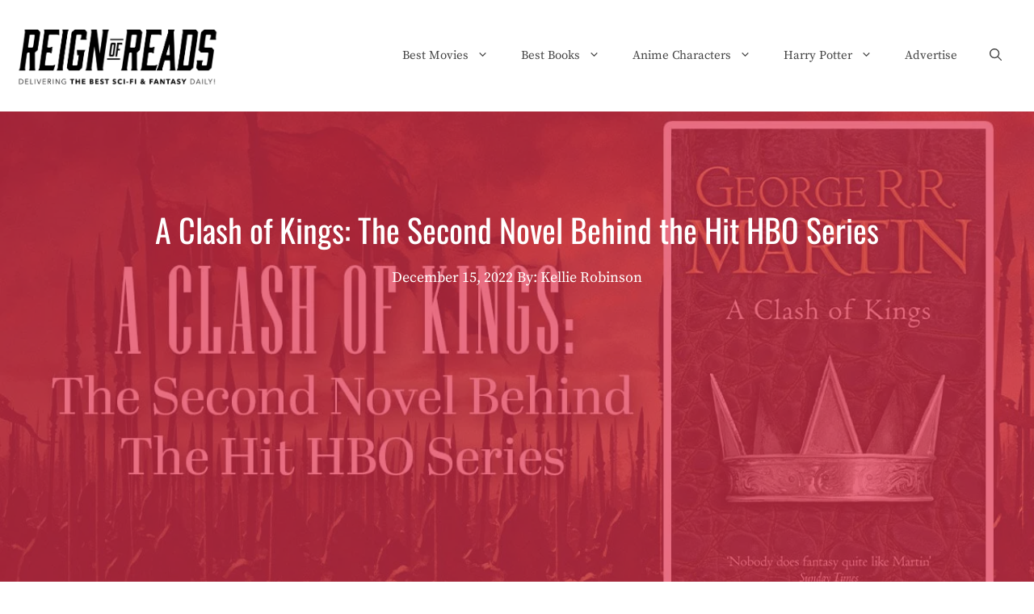

--- FILE ---
content_type: text/html; charset=UTF-8
request_url: https://reignofreads.com/a-clash-of-kings
body_size: 42272
content:
<!DOCTYPE html>
<html lang="en-US">
<head>
<meta charset="UTF-8">
<meta name='robots' content='index, follow, max-image-preview:large, max-snippet:-1, max-video-preview:-1'/>
<meta name="viewport" content="width=device-width, initial-scale=1">
<title>A Clash of Kings: The Second Novel Behind the Hit HBO Series - ReignOfReads</title>
<meta name="description" content="A Clash Of Kings is the second novel in the series A Song of Ice and Fire that inspires season 2 of the hit HBO show, Game of Thrones."/>
<link rel="canonical" href="https://reignofreads.com/a-clash-of-kings"/>
<meta property="og:locale" content="en_US"/>
<meta property="og:type" content="article"/>
<meta property="og:title" content="A Clash of Kings: The Second Novel Behind the Hit HBO Series"/>
<meta property="og:description" content="A Clash Of Kings is the second novel in the series A Song of Ice and Fire that inspires season 2 of the hit HBO show, Game of Thrones."/>
<meta property="og:url" content="https://reignofreads.com/a-clash-of-kings"/>
<meta property="og:site_name" content="ReignOfReads"/>
<meta property="article:published_time" content="2022-12-15T10:00:00+00:00"/>
<meta property="article:modified_time" content="2023-08-07T14:34:39+00:00"/>
<meta property="og:image" content="https://eisd5zdq43b.exactdn.com/wp-content/uploads/2022/12/1521407_AClashofKing_FB_121422.jpg"/>
<meta property="og:image:width" content="1200"/>
<meta property="og:image:height" content="628"/>
<meta property="og:image:type" content="image/jpeg"/>
<meta name="author" content="Kellie Robinson"/>
<meta name="twitter:card" content="summary_large_image"/>
<meta name="twitter:label1" content="Written by"/>
<meta name="twitter:data1" content="Kellie Robinson"/>
<meta name="twitter:label2" content="Est. reading time"/>
<meta name="twitter:data2" content="7 minutes"/>
<script type="application/ld+json" class="yoast-schema-graph">{"@context":"https://schema.org","@graph":[{"@type":"Article","@id":"https://reignofreads.com/a-clash-of-kings#article","isPartOf":{"@id":"https://reignofreads.com/a-clash-of-kings"},"author":{"name":"Kellie Robinson","@id":"https://reignofreads.com/#/schema/person/bfe44a0d57dc899d518a48f775096cc8"},"headline":"A Clash of Kings: The Second Novel Behind the Hit HBO Series","datePublished":"2022-12-15T10:00:00+00:00","dateModified":"2023-08-07T14:34:39+00:00","mainEntityOfPage":{"@id":"https://reignofreads.com/a-clash-of-kings"},"wordCount":1457,"publisher":{"@id":"https://reignofreads.com/#organization"},"image":{"@id":"https://reignofreads.com/a-clash-of-kings#primaryimage"},"thumbnailUrl":"https://eisd5zdq43b.exactdn.com/wp-content/uploads/2022/12/1521407_AClashofKing_FB_121422.jpg?strip=all&lossy=1&ssl=1","articleSection":["A Game Of Thrones"],"inLanguage":"en-US"},{"@type":"WebPage","@id":"https://reignofreads.com/a-clash-of-kings","url":"https://reignofreads.com/a-clash-of-kings","name":"A Clash of Kings: The Second Novel Behind the Hit HBO Series - ReignOfReads","isPartOf":{"@id":"https://reignofreads.com/#website"},"primaryImageOfPage":{"@id":"https://reignofreads.com/a-clash-of-kings#primaryimage"},"image":{"@id":"https://reignofreads.com/a-clash-of-kings#primaryimage"},"thumbnailUrl":"https://eisd5zdq43b.exactdn.com/wp-content/uploads/2022/12/1521407_AClashofKing_FB_121422.jpg?strip=all&lossy=1&ssl=1","datePublished":"2022-12-15T10:00:00+00:00","dateModified":"2023-08-07T14:34:39+00:00","description":"A Clash Of Kings is the second novel in the series A Song of Ice and Fire that inspires season 2 of the hit HBO show, Game of Thrones.","breadcrumb":{"@id":"https://reignofreads.com/a-clash-of-kings#breadcrumb"},"inLanguage":"en-US","potentialAction":[{"@type":"ReadAction","target":["https://reignofreads.com/a-clash-of-kings"]}]},{"@type":"ImageObject","inLanguage":"en-US","@id":"https://reignofreads.com/a-clash-of-kings#primaryimage","url":"https://eisd5zdq43b.exactdn.com/wp-content/uploads/2022/12/1521407_AClashofKing_FB_121422.jpg?strip=all&lossy=1&ssl=1","contentUrl":"https://eisd5zdq43b.exactdn.com/wp-content/uploads/2022/12/1521407_AClashofKing_FB_121422.jpg?strip=all&lossy=1&ssl=1","width":1200,"height":628},{"@type":"BreadcrumbList","@id":"https://reignofreads.com/a-clash-of-kings#breadcrumb","itemListElement":[{"@type":"ListItem","position":1,"name":"Home","item":"https://reignofreads.com/"},{"@type":"ListItem","position":2,"name":"A Clash of Kings: The Second Novel Behind the Hit HBO Series"}]},{"@type":"WebSite","@id":"https://reignofreads.com/#website","url":"https://reignofreads.com/","name":"ReignOfReads","description":"Discover Your New Literary Adventure","publisher":{"@id":"https://reignofreads.com/#organization"},"potentialAction":[{"@type":"SearchAction","target":{"@type":"EntryPoint","urlTemplate":"https://reignofreads.com/?s={search_term_string}"},"query-input":"required name=search_term_string"}],"inLanguage":"en-US"},{"@type":"Organization","@id":"https://reignofreads.com/#organization","name":"ReignOfReads","url":"https://reignofreads.com/","logo":{"@type":"ImageObject","inLanguage":"en-US","@id":"https://reignofreads.com/#/schema/logo/image/","url":"https://eisd5zdq43b.exactdn.com/wp-content/uploads/2021/11/Reign-Logo.jpg?strip=all&lossy=1&ssl=1","contentUrl":"https://eisd5zdq43b.exactdn.com/wp-content/uploads/2021/11/Reign-Logo.jpg?strip=all&lossy=1&ssl=1","width":850,"height":314,"caption":"ReignOfReads"},"image":{"@id":"https://reignofreads.com/#/schema/logo/image/"}},{"@type":"Person","@id":"https://reignofreads.com/#/schema/person/bfe44a0d57dc899d518a48f775096cc8","name":"Kellie Robinson","image":{"@type":"ImageObject","inLanguage":"en-US","@id":"https://reignofreads.com/#/schema/person/image/","url":"https://secure.gravatar.com/avatar/fc3d4e570ded61246f5963ec57d5388e?s=96&d=mm&r=g","contentUrl":"https://secure.gravatar.com/avatar/fc3d4e570ded61246f5963ec57d5388e?s=96&d=mm&r=g","caption":"Kellie Robinson"}}]}</script>
<script type='application/javascript'>console.log('PixelYourSite PRO version 9.10.8');</script>
<link rel='dns-prefetch' href='//www.googletagmanager.com'/>
<link rel='dns-prefetch' href='//pagead2.googlesyndication.com'/>
<link rel='dns-prefetch' href='//fundingchoicesmessages.google.com'/>
<link rel='dns-prefetch' href='//eisd5zdq43b.exactdn.com'/>
<link href='https://fonts.gstatic.com' crossorigin rel='preconnect'/>
<link href='https://fonts.googleapis.com' crossorigin rel='preconnect'/>
<link rel='preconnect' href='//eisd5zdq43b.exactdn.com'/>
<link rel='preconnect' href='//eisd5zdq43b.exactdn.com' crossorigin />
<link rel="alternate" type="application/rss+xml" title="ReignOfReads &raquo; Feed" href="https://reignofreads.com/feed"/>
<link rel="alternate" type="application/rss+xml" title="ReignOfReads &raquo; Comments Feed" href="https://reignofreads.com/comments/feed"/>
<link rel="alternate" type="application/rss+xml" title="ReignOfReads &raquo; A Clash of Kings: The Second Novel Behind the Hit HBO Series Comments Feed" href="https://reignofreads.com/a-clash-of-kings/feed"/>
<link rel='stylesheet' id='wp-block-library-css' href='https://eisd5zdq43b.exactdn.com/wp-includes/css/dist/block-library/style.min.css?ver=6.4.1' media='all'/>
<style id='classic-theme-styles-inline-css'>.wp-block-button__link{color:#fff;background-color:#32373c;border-radius:9999px;box-shadow:none;text-decoration:none;padding:calc(.667em + 2px) calc(1.333em + 2px);font-size:1.125em}.wp-block-file__button{background:#32373c;color:#fff;text-decoration:none}</style>
<style id='global-styles-inline-css'>body{--wp--preset--color--black:#000000;--wp--preset--color--cyan-bluish-gray:#abb8c3;--wp--preset--color--white:#ffffff;--wp--preset--color--pale-pink:#f78da7;--wp--preset--color--vivid-red:#cf2e2e;--wp--preset--color--luminous-vivid-orange:#ff6900;--wp--preset--color--luminous-vivid-amber:#fcb900;--wp--preset--color--light-green-cyan:#7bdcb5;--wp--preset--color--vivid-green-cyan:#00d084;--wp--preset--color--pale-cyan-blue:#8ed1fc;--wp--preset--color--vivid-cyan-blue:#0693e3;--wp--preset--color--vivid-purple:#9b51e0;--wp--preset--color--contrast:var(--contrast);--wp--preset--color--contrast-2:var(--contrast-2);--wp--preset--color--contrast-3:var(--contrast-3);--wp--preset--color--base:var(--base);--wp--preset--color--base-2:var(--base-2);--wp--preset--color--base-3:var(--base-3);--wp--preset--color--accent:var(--accent);--wp--preset--gradient--vivid-cyan-blue-to-vivid-purple:linear-gradient(135deg,rgba(6,147,227,1) 0%,rgb(155,81,224) 100%);--wp--preset--gradient--light-green-cyan-to-vivid-green-cyan:linear-gradient(135deg,rgb(122,220,180) 0%,rgb(0,208,130) 100%);--wp--preset--gradient--luminous-vivid-amber-to-luminous-vivid-orange:linear-gradient(135deg,rgba(252,185,0,1) 0%,rgba(255,105,0,1) 100%);--wp--preset--gradient--luminous-vivid-orange-to-vivid-red:linear-gradient(135deg,rgba(255,105,0,1) 0%,rgb(207,46,46) 100%);--wp--preset--gradient--very-light-gray-to-cyan-bluish-gray:linear-gradient(135deg,rgb(238,238,238) 0%,rgb(169,184,195) 100%);--wp--preset--gradient--cool-to-warm-spectrum:linear-gradient(135deg,rgb(74,234,220) 0%,rgb(151,120,209) 20%,rgb(207,42,186) 40%,rgb(238,44,130) 60%,rgb(251,105,98) 80%,rgb(254,248,76) 100%);--wp--preset--gradient--blush-light-purple:linear-gradient(135deg,rgb(255,206,236) 0%,rgb(152,150,240) 100%);--wp--preset--gradient--blush-bordeaux:linear-gradient(135deg,rgb(254,205,165) 0%,rgb(254,45,45) 50%,rgb(107,0,62) 100%);--wp--preset--gradient--luminous-dusk:linear-gradient(135deg,rgb(255,203,112) 0%,rgb(199,81,192) 50%,rgb(65,88,208) 100%);--wp--preset--gradient--pale-ocean:linear-gradient(135deg,rgb(255,245,203) 0%,rgb(182,227,212) 50%,rgb(51,167,181) 100%);--wp--preset--gradient--electric-grass:linear-gradient(135deg,rgb(202,248,128) 0%,rgb(113,206,126) 100%);--wp--preset--gradient--midnight:linear-gradient(135deg,rgb(2,3,129) 0%,rgb(40,116,252) 100%);--wp--preset--font-size--small:13px;--wp--preset--font-size--medium:20px;--wp--preset--font-size--large:36px;--wp--preset--font-size--x-large:42px;--wp--preset--spacing--20:0.44rem;--wp--preset--spacing--30:0.67rem;--wp--preset--spacing--40:1rem;--wp--preset--spacing--50:1.5rem;--wp--preset--spacing--60:2.25rem;--wp--preset--spacing--70:3.38rem;--wp--preset--spacing--80:5.06rem;--wp--preset--shadow--natural:6px 6px 9px rgba(0, 0, 0, 0.2);--wp--preset--shadow--deep:12px 12px 50px rgba(0, 0, 0, 0.4);--wp--preset--shadow--sharp:6px 6px 0px rgba(0, 0, 0, 0.2);--wp--preset--shadow--outlined:6px 6px 0px -3px rgba(255, 255, 255, 1), 6px 6px rgba(0, 0, 0, 1);--wp--preset--shadow--crisp:6px 6px 0px rgba(0, 0, 0, 1);}:where(.is-layout-flex){gap:0.5em;}:where(.is-layout-grid){gap:0.5em;}body .is-layout-flow > .alignleft{float:left;margin-inline-start:0;margin-inline-end:2em;}body .is-layout-flow > .alignright{float:right;margin-inline-start:2em;margin-inline-end:0;}body .is-layout-flow > .aligncenter{margin-left:auto !important;margin-right:auto !important;}body .is-layout-constrained > .alignleft{float:left;margin-inline-start:0;margin-inline-end:2em;}body .is-layout-constrained > .alignright{float:right;margin-inline-start:2em;margin-inline-end:0;}body .is-layout-constrained > .aligncenter{margin-left:auto !important;margin-right:auto !important;}body .is-layout-constrained > :where(:not(.alignleft):not(.alignright):not(.alignfull)){max-width:var(--wp--style--global--content-size);margin-left:auto !important;margin-right:auto !important;}body .is-layout-constrained > .alignwide{max-width:var(--wp--style--global--wide-size);}body .is-layout-flex{display:flex;}body .is-layout-flex{flex-wrap:wrap;align-items:center;}body .is-layout-flex > *{margin:0;}body .is-layout-grid{display:grid;}body .is-layout-grid > *{margin:0;}:where(.wp-block-columns.is-layout-flex){gap:2em;}:where(.wp-block-columns.is-layout-grid){gap:2em;}:where(.wp-block-post-template.is-layout-flex){gap:1.25em;}:where(.wp-block-post-template.is-layout-grid){gap:1.25em;}.has-black-color{color:var(--wp--preset--color--black) !important;}.has-cyan-bluish-gray-color{color:var(--wp--preset--color--cyan-bluish-gray) !important;}.has-white-color{color:var(--wp--preset--color--white) !important;}.has-pale-pink-color{color:var(--wp--preset--color--pale-pink) !important;}.has-vivid-red-color{color:var(--wp--preset--color--vivid-red) !important;}.has-luminous-vivid-orange-color{color:var(--wp--preset--color--luminous-vivid-orange) !important;}.has-luminous-vivid-amber-color{color:var(--wp--preset--color--luminous-vivid-amber) !important;}.has-light-green-cyan-color{color:var(--wp--preset--color--light-green-cyan) !important;}.has-vivid-green-cyan-color{color:var(--wp--preset--color--vivid-green-cyan) !important;}.has-pale-cyan-blue-color{color:var(--wp--preset--color--pale-cyan-blue) !important;}.has-vivid-cyan-blue-color{color:var(--wp--preset--color--vivid-cyan-blue) !important;}.has-vivid-purple-color{color:var(--wp--preset--color--vivid-purple) !important;}.has-black-background-color{background-color:var(--wp--preset--color--black) !important;}.has-cyan-bluish-gray-background-color{background-color:var(--wp--preset--color--cyan-bluish-gray) !important;}.has-white-background-color{background-color:var(--wp--preset--color--white) !important;}.has-pale-pink-background-color{background-color:var(--wp--preset--color--pale-pink) !important;}.has-vivid-red-background-color{background-color:var(--wp--preset--color--vivid-red) !important;}.has-luminous-vivid-orange-background-color{background-color:var(--wp--preset--color--luminous-vivid-orange) !important;}.has-luminous-vivid-amber-background-color{background-color:var(--wp--preset--color--luminous-vivid-amber) !important;}.has-light-green-cyan-background-color{background-color:var(--wp--preset--color--light-green-cyan) !important;}.has-vivid-green-cyan-background-color{background-color:var(--wp--preset--color--vivid-green-cyan) !important;}.has-pale-cyan-blue-background-color{background-color:var(--wp--preset--color--pale-cyan-blue) !important;}.has-vivid-cyan-blue-background-color{background-color:var(--wp--preset--color--vivid-cyan-blue) !important;}.has-vivid-purple-background-color{background-color:var(--wp--preset--color--vivid-purple) !important;}.has-black-border-color{border-color:var(--wp--preset--color--black) !important;}.has-cyan-bluish-gray-border-color{border-color:var(--wp--preset--color--cyan-bluish-gray) !important;}.has-white-border-color{border-color:var(--wp--preset--color--white) !important;}.has-pale-pink-border-color{border-color:var(--wp--preset--color--pale-pink) !important;}.has-vivid-red-border-color{border-color:var(--wp--preset--color--vivid-red) !important;}.has-luminous-vivid-orange-border-color{border-color:var(--wp--preset--color--luminous-vivid-orange) !important;}.has-luminous-vivid-amber-border-color{border-color:var(--wp--preset--color--luminous-vivid-amber) !important;}.has-light-green-cyan-border-color{border-color:var(--wp--preset--color--light-green-cyan) !important;}.has-vivid-green-cyan-border-color{border-color:var(--wp--preset--color--vivid-green-cyan) !important;}.has-pale-cyan-blue-border-color{border-color:var(--wp--preset--color--pale-cyan-blue) !important;}.has-vivid-cyan-blue-border-color{border-color:var(--wp--preset--color--vivid-cyan-blue) !important;}.has-vivid-purple-border-color{border-color:var(--wp--preset--color--vivid-purple) !important;}.has-vivid-cyan-blue-to-vivid-purple-gradient-background{background:var(--wp--preset--gradient--vivid-cyan-blue-to-vivid-purple) !important;}.has-light-green-cyan-to-vivid-green-cyan-gradient-background{background:var(--wp--preset--gradient--light-green-cyan-to-vivid-green-cyan) !important;}.has-luminous-vivid-amber-to-luminous-vivid-orange-gradient-background{background:var(--wp--preset--gradient--luminous-vivid-amber-to-luminous-vivid-orange) !important;}.has-luminous-vivid-orange-to-vivid-red-gradient-background{background:var(--wp--preset--gradient--luminous-vivid-orange-to-vivid-red) !important;}.has-very-light-gray-to-cyan-bluish-gray-gradient-background{background:var(--wp--preset--gradient--very-light-gray-to-cyan-bluish-gray) !important;}.has-cool-to-warm-spectrum-gradient-background{background:var(--wp--preset--gradient--cool-to-warm-spectrum) !important;}.has-blush-light-purple-gradient-background{background:var(--wp--preset--gradient--blush-light-purple) !important;}.has-blush-bordeaux-gradient-background{background:var(--wp--preset--gradient--blush-bordeaux) !important;}.has-luminous-dusk-gradient-background{background:var(--wp--preset--gradient--luminous-dusk) !important;}.has-pale-ocean-gradient-background{background:var(--wp--preset--gradient--pale-ocean) !important;}.has-electric-grass-gradient-background{background:var(--wp--preset--gradient--electric-grass) !important;}.has-midnight-gradient-background{background:var(--wp--preset--gradient--midnight) !important;}.has-small-font-size{font-size:var(--wp--preset--font-size--small) !important;}.has-medium-font-size{font-size:var(--wp--preset--font-size--medium) !important;}.has-large-font-size{font-size:var(--wp--preset--font-size--large) !important;}.has-x-large-font-size{font-size:var(--wp--preset--font-size--x-large) !important;}
.wp-block-navigation a:where(:not(.wp-element-button)){color:inherit;}:where(.wp-block-post-template.is-layout-flex){gap:1.25em;}:where(.wp-block-post-template.is-layout-grid){gap:1.25em;}:where(.wp-block-columns.is-layout-flex){gap:2em;}:where(.wp-block-columns.is-layout-grid){gap:2em;}
.wp-block-pullquote{font-size:1.5em;line-height:1.6;}</style>
<link rel='stylesheet' id='crp-style-thumbs-grid-css' href='https://eisd5zdq43b.exactdn.com/wp-content/plugins/contextual-related-posts/css/thumbs-grid.min.css?ver=3.4.1' media='all'/>
<style id='crp-style-thumbs-grid-inline-css'>.crp_related.crp-thumbs-grid ul li a.crp_link{grid-template-rows:100px auto;}
.crp_related.crp-thumbs-grid ul{grid-template-columns:repeat(auto-fill, minmax(288px, 1fr));}</style>
<link rel='stylesheet' id='socialsnap-styles-css' href='https://eisd5zdq43b.exactdn.com/wp-content/plugins/socialsnap-pro/assets/css/socialsnap.css?ver=1.1.17' media='all'/>
<link rel='stylesheet' id='wp-show-posts-css' href='https://eisd5zdq43b.exactdn.com/wp-content/plugins/wp-show-posts/css/wp-show-posts-min.css?ver=1.1.4' media='all'/>
<link rel='stylesheet' id='exad-slick-css' href='https://eisd5zdq43b.exactdn.com/wp-content/plugins/exclusive-addons-for-elementor/assets/vendor/css/slick.min.css?m=1701099241' media='all'/>
<link rel='stylesheet' id='exad-slick-theme-css' href='https://eisd5zdq43b.exactdn.com/wp-content/plugins/exclusive-addons-for-elementor/assets/vendor/css/slick-theme.min.css?m=1701099241' media='all'/>
<link rel='stylesheet' id='exad-image-hover-css' href='https://eisd5zdq43b.exactdn.com/wp-content/plugins/exclusive-addons-for-elementor/assets/vendor/css/imagehover.css?m=1701099241' media='all'/>
<link rel='stylesheet' id='exad-main-style-css' href='https://eisd5zdq43b.exactdn.com/wp-content/plugins/exclusive-addons-for-elementor/assets/css/exad-styles.min.css?m=1701099241' media='all'/>
<link rel='stylesheet' id='generate-widget-areas-css' href='https://eisd5zdq43b.exactdn.com/wp-content/themes/generatepress/assets/css/components/widget-areas.min.css?ver=3.3.1' media='all'/>
<link rel='stylesheet' id='generate-style-css' href='https://eisd5zdq43b.exactdn.com/wp-content/themes/generatepress/assets/css/main.min.css?ver=3.3.1' media='all'/>
<style id='generate-style-inline-css'>body{background-color:#ffffff;color:#444444;}a{color:#444444;}a:visited{color:#444444;}a{text-decoration:underline;}.entry-title a, .site-branding a, a.button, .wp-block-button__link, .main-navigation a{text-decoration:none;}a:hover, a:focus, a:active{color:var(--accent);}.grid-container{max-width:1300px;}.wp-block-group__inner-container{max-width:1300px;margin-left:auto;margin-right:auto;}@media(max-width:1111px) and (min-width:1041px){.inside-header{display:flex;flex-direction:column;align-items:center;}.site-logo, .site-branding{margin-bottom:1.5em;}#site-navigation{margin:0 auto;}.header-widget{margin-top:1.5em;}}.site-header .header-image{width:250px;}.navigation-search{position:absolute;left:-99999px;pointer-events:none;visibility:hidden;z-index:20;width:100%;top:0;transition:opacity 100ms ease-in-out;opacity:0;}.navigation-search.nav-search-active{left:0;right:0;pointer-events:auto;visibility:visible;opacity:1;}.navigation-search input[type="search"]{outline:0;border:0;vertical-align:bottom;line-height:1;opacity:0.9;width:100%;z-index:20;border-radius:0;-webkit-appearance:none;height:60px;}.navigation-search input::-ms-clear{display:none;width:0;height:0;}.navigation-search input::-ms-reveal{display:none;width:0;height:0;}.navigation-search input::-webkit-search-decoration, .navigation-search input::-webkit-search-cancel-button, .navigation-search input::-webkit-search-results-button, .navigation-search input::-webkit-search-results-decoration{display:none;}.gen-sidebar-nav .navigation-search{top:auto;bottom:0;}:root{--contrast:#222222;--contrast-2:#575760;--contrast-3:#b2b2be;--base:#f0f0f0;--base-2:#f7f8f9;--base-3:#ffffff;--accent:#1e73be;}:root .has-contrast-color{color:var(--contrast);}:root .has-contrast-background-color{background-color:var(--contrast);}:root .has-contrast-2-color{color:var(--contrast-2);}:root .has-contrast-2-background-color{background-color:var(--contrast-2);}:root .has-contrast-3-color{color:var(--contrast-3);}:root .has-contrast-3-background-color{background-color:var(--contrast-3);}:root .has-base-color{color:var(--base);}:root .has-base-background-color{background-color:var(--base);}:root .has-base-2-color{color:var(--base-2);}:root .has-base-2-background-color{background-color:var(--base-2);}:root .has-base-3-color{color:var(--base-3);}:root .has-base-3-background-color{background-color:var(--base-3);}:root .has-accent-color{color:var(--accent);}:root .has-accent-background-color{background-color:var(--accent);}body, button, input, select, textarea{font-family:Source Serif Pro, serif;font-size:18px;}body{line-height:1.6;}.main-title{font-weight:normal;font-size:20px;}.site-description{font-size:16px;}.main-navigation a, .main-navigation .menu-toggle, .main-navigation .menu-bar-items{font-weight:500;font-size:15px;}.widget-title{font-size:20px;}button:not(.menu-toggle),html input[type="button"],input[type="reset"],input[type="submit"],.button,.wp-block-button .wp-block-button__link{font-weight:500;font-size:18px;}.site-info{font-size:14px;}h1{font-family:Oswald, sans-serif;font-size:40px;line-height:1.3;}h2{font-family:Oswald, sans-serif;font-size:28px;line-height:1.4;}h3{font-family:Oswald, sans-serif;font-size:22px;line-height:1.4;}h4{font-family:Oswald, sans-serif;font-size:22px;line-height:1.4;}.top-bar{background-color:#636363;color:#ffffff;}.top-bar a{color:#ffffff;}.top-bar a:hover{color:#303030;}.site-header{background-color:#ffffff;color:#444444;}.site-header a{color:#444444;}.site-header a:hover{color:var(--accent);}.main-title a,.main-title a:hover{color:#444444;}.site-description{color:#666666;}.main-navigation .main-nav ul li a, .main-navigation .menu-toggle, .main-navigation .menu-bar-items{color:#444444;}.main-navigation .main-nav ul li:not([class*="current-menu-"]):hover > a, .main-navigation .main-nav ul li:not([class*="current-menu-"]):focus > a, .main-navigation .main-nav ul li.sfHover:not([class*="current-menu-"]) > a, .main-navigation .menu-bar-item:hover > a, .main-navigation .menu-bar-item.sfHover > a{color:#666666;}button.menu-toggle:hover,button.menu-toggle:focus{color:#444444;}.main-navigation .main-nav ul li[class*="current-menu-"] > a{color:#444444;}.navigation-search input[type="search"],.navigation-search input[type="search"]:active, .navigation-search input[type="search"]:focus, .main-navigation .main-nav ul li.search-item.active > a, .main-navigation .menu-bar-items .search-item.active > a{color:#222222;background-color:#fafafa;opacity:1;}.main-navigation ul ul{background-color:#fafafa;}.main-navigation .main-nav ul ul li a{color:#222222;}.main-navigation .main-nav ul ul li:not([class*="current-menu-"]):hover > a,.main-navigation .main-nav ul ul li:not([class*="current-menu-"]):focus > a, .main-navigation .main-nav ul ul li.sfHover:not([class*="current-menu-"]) > a{color:#666666;background-color:#fafafa;}.main-navigation .main-nav ul ul li[class*="current-menu-"] > a{color:#222222;background-color:#fafafa;}.separate-containers .inside-article, .separate-containers .comments-area, .separate-containers .page-header, .one-container .container, .separate-containers .paging-navigation, .inside-page-header{color:#444444;background-color:#ffffff;}.inside-article a,.paging-navigation a,.comments-area a,.page-header a{color:#444444;}.inside-article a:hover,.paging-navigation a:hover,.comments-area a:hover,.page-header a:hover{color:#e0314f;}.entry-header h1,.page-header h1{color:#444444;}.entry-title a{color:#444444;}.entry-title a:hover{color:#e0314f;}.entry-meta{color:#666666;}.entry-meta a{color:#666666;}.entry-meta a:hover{color:#666666;}h1{color:#444444;}h2{color:#444444;}h3{color:#444444;}h4{color:#444444;}h5{color:#444444;}.sidebar .widget{color:#444444;background-color:#ffffff;}.sidebar .widget a{color:#444444;}.sidebar .widget a:hover{color:#e0314f;}.sidebar .widget .widget-title{color:#444444;}.footer-widgets{color:#444444;background-color:#fafafa;}.footer-widgets a{color:#444444;}.footer-widgets a:hover{color:#e0314f;}.footer-widgets .widget-title{color:#444444;}.site-info{color:#444444;background-color:#ffffff;}.site-info a{color:#444444;}.site-info a:hover{color:#e0314f;}.footer-bar .widget_nav_menu .current-menu-item a{color:#e0314f;}input[type="text"],input[type="email"],input[type="url"],input[type="password"],input[type="search"],input[type="tel"],input[type="number"],textarea,select{color:#222222;background-color:#ffffff;}input[type="text"]:focus,input[type="email"]:focus,input[type="url"]:focus,input[type="password"]:focus,input[type="search"]:focus,input[type="tel"]:focus,input[type="number"]:focus,textarea:focus,select:focus{color:#222222;background-color:#ffffff;}button,html input[type="button"],input[type="reset"],input[type="submit"],a.button,a.wp-block-button__link:not(.has-background){color:#ffffff;background-color:#e0314f;}button:hover,html input[type="button"]:hover,input[type="reset"]:hover,input[type="submit"]:hover,a.button:hover,button:focus,html input[type="button"]:focus,input[type="reset"]:focus,input[type="submit"]:focus,a.button:focus,a.wp-block-button__link:not(.has-background):active,a.wp-block-button__link:not(.has-background):focus,a.wp-block-button__link:not(.has-background):hover{color:#ffffff;background-color:#444444;}a.generate-back-to-top{background-color:#e0314f;color:#ffffff;}a.generate-back-to-top:hover,a.generate-back-to-top:focus{background-color:rgba(224,49,79,0.8);color:#ffffff;}:root{--gp-search-modal-bg-color:var(--base-3);--gp-search-modal-text-color:var(--contrast);--gp-search-modal-overlay-bg-color:rgba(0,0,0,0.2);}@media(max-width:1040px){.main-navigation .menu-bar-item:hover > a, .main-navigation .menu-bar-item.sfHover > a{background:none;color:#444444;}}.inside-top-bar{padding:10px;}.inside-header{padding:30px 20px 30px 20px;}.nav-below-header .main-navigation .inside-navigation.grid-container, .nav-above-header .main-navigation .inside-navigation.grid-container{padding:0px;}.separate-containers .inside-article, .separate-containers .comments-area, .separate-containers .page-header, .separate-containers .paging-navigation, .one-container .site-content, .inside-page-header{padding:20px;}.site-main .wp-block-group__inner-container{padding:20px;}.separate-containers .paging-navigation{padding-top:20px;padding-bottom:20px;}.entry-content .alignwide, body:not(.no-sidebar) .entry-content .alignfull{margin-left:-20px;width:calc(100% + 40px);max-width:calc(100% + 40px);}.one-container.right-sidebar .site-main,.one-container.both-right .site-main{margin-right:20px;}.one-container.left-sidebar .site-main,.one-container.both-left .site-main{margin-left:20px;}.one-container.both-sidebars .site-main{margin:0px 20px 0px 20px;}.sidebar .widget, .page-header, .widget-area .main-navigation, .site-main > *{margin-bottom:0px;}.separate-containers .site-main{margin:0px;}.both-right .inside-left-sidebar,.both-left .inside-left-sidebar{margin-right:0px;}.both-right .inside-right-sidebar,.both-left .inside-right-sidebar{margin-left:0px;}.one-container.archive .post:not(:last-child):not(.is-loop-template-item), .one-container.blog .post:not(:last-child):not(.is-loop-template-item){padding-bottom:20px;}.separate-containers .featured-image{margin-top:0px;}.separate-containers .inside-right-sidebar, .separate-containers .inside-left-sidebar{margin-top:0px;margin-bottom:0px;}.main-navigation .main-nav ul li a,.menu-toggle,.main-navigation .menu-bar-item > a{line-height:30px;}.navigation-search input[type="search"]{height:30px;}.rtl .menu-item-has-children .dropdown-menu-toggle{padding-left:20px;}.rtl .main-navigation .main-nav ul li.menu-item-has-children > a{padding-right:20px;}.widget-area .widget{padding:20px;}.footer-widgets-container{padding:0px 20px 10px 20px;}.inside-site-info{padding:0px 20px 10px 20px;}@media(max-width:768px){.separate-containers .inside-article, .separate-containers .comments-area, .separate-containers .page-header, .separate-containers .paging-navigation, .one-container .site-content, .inside-page-header{padding:80px 20px 80px 20px;}.site-main .wp-block-group__inner-container{padding:80px 20px 80px 20px;}.inside-header{padding-top:0px;}.footer-widgets-container{padding-top:80px;padding-right:0px;padding-bottom:80px;padding-left:0px;}.inside-site-info{padding-right:10px;padding-left:10px;}.entry-content .alignwide, body:not(.no-sidebar) .entry-content .alignfull{margin-left:-20px;width:calc(100% + 40px);max-width:calc(100% + 40px);}.one-container .site-main .paging-navigation{margin-bottom:0px;}}
.is-right-sidebar{width:25%;}.is-left-sidebar{width:25%;}.site-content .content-area{width:100%;}@media(max-width:1040px){.main-navigation .menu-toggle,.sidebar-nav-mobile:not(#sticky-placeholder){display:block;}.main-navigation ul,.gen-sidebar-nav,.main-navigation:not(.slideout-navigation):not(.toggled) .main-nav > ul,.has-inline-mobile-toggle #site-navigation .inside-navigation > *:not(.navigation-search):not(.main-nav){display:none;}.nav-align-right .inside-navigation,.nav-align-center .inside-navigation{justify-content:space-between;}.has-inline-mobile-toggle .mobile-menu-control-wrapper{display:flex;flex-wrap:wrap;}.has-inline-mobile-toggle .inside-header{flex-direction:row;text-align:left;flex-wrap:wrap;}.has-inline-mobile-toggle .header-widget,.has-inline-mobile-toggle #site-navigation{flex-basis:100%;}.nav-float-left .has-inline-mobile-toggle #site-navigation{order:10;}}
.elementor-template-full-width .site-content{display:block;}
#content{max-width:800px;margin-left:auto;margin-right:auto;}
.dynamic-author-image-rounded{border-radius:100%;}.dynamic-featured-image, .dynamic-author-image{vertical-align:middle;}.one-container.blog .dynamic-content-template:not(:last-child), .one-container.archive .dynamic-content-template:not(:last-child){padding-bottom:0px;}.dynamic-entry-excerpt > p:last-child{margin-bottom:0px;}
@media(max-width:1040px){.main-navigation .menu-toggle,.main-navigation .mobile-bar-items a,.main-navigation .menu-bar-item > a{padding-left:20px;padding-right:20px;}.main-navigation .main-nav ul li a,.main-navigation .menu-toggle,.main-navigation .mobile-bar-items a,.main-navigation .menu-bar-item > a{line-height:41px;}.main-navigation .site-logo.navigation-logo img, .mobile-header-navigation .site-logo.mobile-header-logo img, .navigation-search input[type="search"]{height:41px;}}.post-image:not(:first-child), .page-content:not(:first-child), .entry-content:not(:first-child), .entry-summary:not(:first-child), footer.entry-meta{margin-top:0.5em;}.post-image-above-header .inside-article div.featured-image, .post-image-above-header .inside-article div.post-image{margin-bottom:0.5em;}.main-navigation.slideout-navigation .main-nav > ul > li > a{line-height:60px;}</style>
<link rel='stylesheet' id='generate-google-fonts-css' href='https://eisd5zdq43b.exactdn.com/easyio-fonts/css?family=Source+Serif+Pro%3Aregular%2C600%2C700%7COswald%3A200%2C300%2Cregular%2C500%2C600%2C700&#038;display=auto&#038;ver=3.3.1' media='all'/>
<link rel='stylesheet' id='elementor-icons-css' href='https://eisd5zdq43b.exactdn.com/wp-content/plugins/elementor/assets/lib/eicons/css/elementor-icons.min.css?ver=5.23.0' media='all'/>
<link rel='stylesheet' id='elementor-frontend-css' href='https://eisd5zdq43b.exactdn.com/wp-content/plugins/elementor/assets/css/frontend-lite.min.css?ver=3.17.3' media='all'/>
<link rel='stylesheet' id='swiper-css' href='https://eisd5zdq43b.exactdn.com/wp-content/plugins/elementor/assets/lib/swiper/css/swiper.min.css?ver=5.3.6' media='all'/>
<link rel='stylesheet' id='elementor-post-5-css' href='https://eisd5zdq43b.exactdn.com/wp-content/uploads/elementor/css/post-5.css?ver=1701099292' media='all'/>
<link rel='stylesheet' id='elementor-pro-css' href='https://eisd5zdq43b.exactdn.com/wp-content/plugins/elementor-pro/assets/css/frontend-lite.min.css?ver=3.17.1' media='all'/>
<link rel='stylesheet' id='elementor-global-css' href='https://eisd5zdq43b.exactdn.com/wp-content/uploads/elementor/css/global.css?ver=1701099294' media='all'/>
<link rel='stylesheet' id='elementor-post-3388-css' href='https://eisd5zdq43b.exactdn.com/wp-content/uploads/elementor/css/post-3388.css?ver=1701099294' media='all'/>
<style id='generateblocks-inline-css'>.gb-container .wp-block-image img{vertical-align:middle;}.gb-container .gb-shape{position:absolute;overflow:hidden;pointer-events:none;line-height:0;}.gb-container .gb-shape svg{fill:currentColor;}.gb-container-8a7b9d69{background-color:#e0314f;position:relative;overflow:hidden;}.gb-container-8a7b9d69:before{content:"";background-image:url(https://eisd5zdq43b.exactdn.com/wp-content/uploads/2022/12/1521407_AClashofKing_FB_121422.jpg?strip=all&#038;lossy=1&#038;ssl=1);background-repeat:no-repeat;background-position:center center;background-size:cover;z-index:0;position:absolute;top:0;right:0;bottom:0;left:0;transition:inherit;pointer-events:none;opacity:0.3;}.gb-container-8a7b9d69 > .gb-inside-container{padding:120px 20px;max-width:1300px;margin-left:auto;margin-right:auto;z-index:1;position:relative;}.gb-grid-wrapper > .gb-grid-column-8a7b9d69 > .gb-container{display:flex;flex-direction:column;height:100%;}.gb-container-8a7b9d69.gb-has-dynamic-bg:before{background-image:var(--background-url);}.gb-container-8a7b9d69.gb-no-dynamic-bg:before{background-image:none;}.gb-container-9b8f5e71 > .gb-inside-container{padding:0;max-width:1300px;margin-left:auto;margin-right:auto;}.gb-grid-wrapper > .gb-grid-column-9b8f5e71 > .gb-container{display:flex;flex-direction:column;height:100%;}.gb-container-9b8f5e71.inline-post-meta-area > .gb-inside-container{display:flex;align-items:center;justify-content:center;}.gb-icon svg{fill:currentColor;}.gb-highlight{background:none;color:unset;}h1.gb-headline-4df571c9{text-align:center;color:#ffffff;}p.gb-headline-097d2609{padding-right:5px;margin-bottom:0px;color:#ffffff;}p.gb-headline-75ff2b83{margin-bottom:0px;color:#ffffff;}@media(max-width:767px){.gb-grid-wrapper > .gb-grid-column-8a7b9d69{width:100%;}.gb-grid-wrapper > .gb-grid-column-9b8f5e71{width:100%;}}</style>
<link rel='stylesheet' id='generate-blog-images-css' href='https://eisd5zdq43b.exactdn.com/wp-content/plugins/gp-premium/blog/functions/css/featured-images.min.css?ver=2.3.2' media='all'/>
<link rel='stylesheet' id='generate-offside-css' href='https://eisd5zdq43b.exactdn.com/wp-content/plugins/gp-premium/menu-plus/functions/css/offside.min.css?ver=2.3.2' media='all'/>
<style id='generate-offside-inline-css'>:root{--gp-slideout-width:265px;}.slideout-navigation.main-navigation{background-color:#e0314f;}.slideout-navigation.main-navigation .main-nav ul li a{color:#ffffff;}.slideout-navigation.main-navigation ul ul{background-color:#222222;}.slideout-navigation.main-navigation .main-nav ul ul li a{color:#ffffff;}.slideout-navigation.main-navigation .main-nav ul li:not([class*="current-menu-"]):hover > a, .slideout-navigation.main-navigation .main-nav ul li:not([class*="current-menu-"]):focus > a, .slideout-navigation.main-navigation .main-nav ul li.sfHover:not([class*="current-menu-"]) > a{color:#f7f7f7;background-color:#e0314f;}.slideout-navigation.main-navigation .main-nav ul ul li:not([class*="current-menu-"]):hover > a, .slideout-navigation.main-navigation .main-nav ul ul li:not([class*="current-menu-"]):focus > a, .slideout-navigation.main-navigation .main-nav ul ul li.sfHover:not([class*="current-menu-"]) > a{color:#fafafa;background-color:#222222;}.slideout-navigation.main-navigation .main-nav ul li[class*="current-menu-"] > a{color:#ffffff;background-color:#e0314f;}.slideout-navigation.main-navigation .main-nav ul ul li[class*="current-menu-"] > a{color:#ffffff;background-color:#222222;}.slideout-navigation, .slideout-navigation a{color:#ffffff;}.slideout-navigation button.slideout-exit{color:#ffffff;padding-left:20px;padding-right:20px;}.slide-opened nav.toggled .menu-toggle:before{display:none;}@media(max-width:1040px){.menu-bar-item.slideout-toggle{display:none;}}
.slideout-navigation.main-navigation .main-nav ul li a{font-weight:500;font-size:18px;}@media(max-width:768px){.slideout-navigation.main-navigation .main-nav ul li a{font-size:18px;}}</style>
<link rel='stylesheet' id='generate-navigation-branding-css' href='https://eisd5zdq43b.exactdn.com/wp-content/plugins/gp-premium/menu-plus/functions/css/navigation-branding-flex.min.css?ver=2.3.2' media='all'/>
<style id='generate-navigation-branding-inline-css'>@media(max-width:1040px){.site-header, #site-navigation, #sticky-navigation{display:none !important;opacity:0.0;}#mobile-header{display:block !important;width:100% !important;}#mobile-header .main-nav > ul{display:none;}#mobile-header.toggled .main-nav > ul, #mobile-header .menu-toggle, #mobile-header .mobile-bar-items{display:block;}#mobile-header .main-nav{-ms-flex:0 0 100%;flex:0 0 100%;-webkit-box-ordinal-group:5;-ms-flex-order:4;order:4;}}.main-navigation.has-branding .inside-navigation.grid-container, .main-navigation.has-branding.grid-container .inside-navigation:not(.grid-container){padding:0px 20px 0px 20px;}.main-navigation.has-branding:not(.grid-container) .inside-navigation:not(.grid-container) .navigation-branding{margin-left:10px;}.navigation-branding img, .site-logo.mobile-header-logo img{height:30px;width:auto;}.navigation-branding .main-title{line-height:30px;}@media(max-width:1040px){.main-navigation.has-branding.nav-align-center .menu-bar-items, .main-navigation.has-sticky-branding.navigation-stick.nav-align-center .menu-bar-items{margin-left:auto;}.navigation-branding{margin-right:auto;margin-left:10px;}.navigation-branding .main-title, .mobile-header-navigation .site-logo{margin-left:10px;}.main-navigation.has-branding .inside-navigation.grid-container{padding:0px;}.navigation-branding img, .site-logo.mobile-header-logo{height:41px;}.navigation-branding .main-title{line-height:41px;}}</style>
<link rel='stylesheet' id='google-fonts-1-css' href='https://eisd5zdq43b.exactdn.com/easyio-fonts/css?family=Roboto%3A100%2C100italic%2C200%2C200italic%2C300%2C300italic%2C400%2C400italic%2C500%2C500italic%2C600%2C600italic%2C700%2C700italic%2C800%2C800italic%2C900%2C900italic%7CRoboto+Slab%3A100%2C100italic%2C200%2C200italic%2C300%2C300italic%2C400%2C400italic%2C500%2C500italic%2C600%2C600italic%2C700%2C700italic%2C800%2C800italic%2C900%2C900italic%7CLedger%3A100%2C100italic%2C200%2C200italic%2C300%2C300italic%2C400%2C400italic%2C500%2C500italic%2C600%2C600italic%2C700%2C700italic%2C800%2C800italic%2C900%2C900italic&#038;display=auto&#038;ver=6.4.1' media='all'/>
<link rel="preconnect" href="https://fonts.gstatic.com/" crossorigin><script src="https://eisd5zdq43b.exactdn.com/wp-includes/js/jquery/jquery.min.js?ver=3.7.1" id="jquery-core-js"></script>
<script src="https://eisd5zdq43b.exactdn.com/wp-includes/js/jquery/jquery-migrate.min.js?ver=3.4.1" id="jquery-migrate-js"></script>
<script src="https://eisd5zdq43b.exactdn.com/wp-content/plugins/pixelyoursite-pro/dist/scripts/js.cookie-2.1.3.min.js?ver=2.1.3" id="js-cookie-pys-js"></script>
<script src="https://eisd5zdq43b.exactdn.com/wp-content/plugins/pixelyoursite-pro/dist/scripts/jquery.bind-first-0.2.3.min.js?m=1701099248" id="jquery-bind-first-js"></script>
<script src="https://eisd5zdq43b.exactdn.com/wp-content/plugins/pixelyoursite-pro/dist/scripts/vimeo.min.js?m=1701099248" id="vimeo-js"></script>
<script id="pys-js-extra">var pysOptions={"staticEvents":{"facebook":{"init_event":[{"delay":0,"type":"static","name":"PageView","pixelIds":["1732558476975894"],"params":{"post_category":"A Game Of Thrones","page_title":"A Clash of Kings: The Second Novel Behind the Hit HBO Series","post_type":"post","post_id":9985,"plugin":"PixelYourSite","event_url":"reignofreads.com\/a-clash-of-kings","user_role":"guest"},"e_id":"init_event","ids":[],"hasTimeWindow":false,"timeWindow":0,"eventID":"","woo_order":"","edd_order":""}]}},"dynamicEvents":{"automatic_event_internal_link":{"facebook":{"delay":0,"type":"dyn","name":"InternalClick","pixelIds":["1732558476975894"],"params":{"page_title":"A Clash of Kings: The Second Novel Behind the Hit HBO Series","post_type":"post","post_id":9985,"plugin":"PixelYourSite","event_url":"reignofreads.com\/a-clash-of-kings","user_role":"guest"},"e_id":"automatic_event_internal_link","ids":[],"hasTimeWindow":false,"timeWindow":0,"eventID":"","woo_order":"","edd_order":""},"ga":{"delay":0,"type":"dyn","name":"InternalClick","trackingIds":["G-2W2EPK2VXP"],"params":{"non_interaction":false,"page_title":"A Clash of Kings: The Second Novel Behind the Hit HBO Series","post_type":"post","post_id":9985,"plugin":"PixelYourSite","event_url":"reignofreads.com\/a-clash-of-kings","user_role":"guest"},"e_id":"automatic_event_internal_link","ids":[],"hasTimeWindow":false,"timeWindow":0,"eventID":"","woo_order":"","edd_order":""},"google_ads":{"delay":0,"type":"dyn","name":"InternalClick","conversion_ids":["AW-10866820684"],"params":{"page_title":"A Clash of Kings: The Second Novel Behind the Hit HBO Series","post_type":"post","post_id":9985,"plugin":"PixelYourSite","event_url":"reignofreads.com\/a-clash-of-kings","user_role":"guest"},"e_id":"automatic_event_internal_link","ids":[],"hasTimeWindow":false,"timeWindow":0,"eventID":"","woo_order":"","edd_order":""}},"automatic_event_outbound_link":{"facebook":{"delay":0,"type":"dyn","name":"OutboundClick","pixelIds":["1732558476975894"],"params":{"page_title":"A Clash of Kings: The Second Novel Behind the Hit HBO Series","post_type":"post","post_id":9985,"plugin":"PixelYourSite","event_url":"reignofreads.com\/a-clash-of-kings","user_role":"guest"},"e_id":"automatic_event_outbound_link","ids":[],"hasTimeWindow":false,"timeWindow":0,"eventID":"","woo_order":"","edd_order":""},"ga":{"delay":0,"type":"dyn","name":"OutboundClick","trackingIds":["G-2W2EPK2VXP"],"params":{"non_interaction":false,"page_title":"A Clash of Kings: The Second Novel Behind the Hit HBO Series","post_type":"post","post_id":9985,"plugin":"PixelYourSite","event_url":"reignofreads.com\/a-clash-of-kings","user_role":"guest"},"e_id":"automatic_event_outbound_link","ids":[],"hasTimeWindow":false,"timeWindow":0,"eventID":"","woo_order":"","edd_order":""},"google_ads":{"delay":0,"type":"dyn","name":"OutboundClick","conversion_ids":["AW-10866820684"],"params":{"page_title":"A Clash of Kings: The Second Novel Behind the Hit HBO Series","post_type":"post","post_id":9985,"plugin":"PixelYourSite","event_url":"reignofreads.com\/a-clash-of-kings","user_role":"guest"},"e_id":"automatic_event_outbound_link","ids":[],"hasTimeWindow":false,"timeWindow":0,"eventID":"","woo_order":"","edd_order":""}},"automatic_event_video":{"facebook":{"delay":0,"type":"dyn","name":"WatchVideo","pixelIds":["1732558476975894"],"params":{"page_title":"A Clash of Kings: The Second Novel Behind the Hit HBO Series","post_type":"post","post_id":9985,"plugin":"PixelYourSite","event_url":"reignofreads.com\/a-clash-of-kings","user_role":"guest"},"e_id":"automatic_event_video","ids":[],"hasTimeWindow":false,"timeWindow":0,"eventID":"","woo_order":"","edd_order":""},"ga":{"delay":0,"type":"dyn","name":"WatchVideo","youtube_disabled":false,"trackingIds":["G-2W2EPK2VXP"],"params":{"non_interaction":false,"page_title":"A Clash of Kings: The Second Novel Behind the Hit HBO Series","post_type":"post","post_id":9985,"plugin":"PixelYourSite","event_url":"reignofreads.com\/a-clash-of-kings","user_role":"guest"},"e_id":"automatic_event_video","ids":[],"hasTimeWindow":false,"timeWindow":0,"eventID":"","woo_order":"","edd_order":""},"google_ads":{"delay":0,"type":"dyn","name":"WatchVideo","conversion_ids":["AW-10866820684"],"params":{"page_title":"A Clash of Kings: The Second Novel Behind the Hit HBO Series","post_type":"post","post_id":9985,"plugin":"PixelYourSite","event_url":"reignofreads.com\/a-clash-of-kings","user_role":"guest"},"e_id":"automatic_event_video","ids":[],"hasTimeWindow":false,"timeWindow":0,"eventID":"","woo_order":"","edd_order":""}},"automatic_event_tel_link":{"facebook":{"delay":0,"type":"dyn","name":"TelClick","pixelIds":["1732558476975894"],"params":{"page_title":"A Clash of Kings: The Second Novel Behind the Hit HBO Series","post_type":"post","post_id":9985,"plugin":"PixelYourSite","event_url":"reignofreads.com\/a-clash-of-kings","user_role":"guest"},"e_id":"automatic_event_tel_link","ids":[],"hasTimeWindow":false,"timeWindow":0,"eventID":"","woo_order":"","edd_order":""},"ga":{"delay":0,"type":"dyn","name":"TelClick","trackingIds":["G-2W2EPK2VXP"],"params":{"non_interaction":false,"page_title":"A Clash of Kings: The Second Novel Behind the Hit HBO Series","post_type":"post","post_id":9985,"plugin":"PixelYourSite","event_url":"reignofreads.com\/a-clash-of-kings","user_role":"guest"},"e_id":"automatic_event_tel_link","ids":[],"hasTimeWindow":false,"timeWindow":0,"eventID":"","woo_order":"","edd_order":""},"google_ads":{"delay":0,"type":"dyn","name":"TelClick","conversion_ids":["AW-10866820684"],"params":{"page_title":"A Clash of Kings: The Second Novel Behind the Hit HBO Series","post_type":"post","post_id":9985,"plugin":"PixelYourSite","event_url":"reignofreads.com\/a-clash-of-kings","user_role":"guest"},"e_id":"automatic_event_tel_link","ids":[],"hasTimeWindow":false,"timeWindow":0,"eventID":"","woo_order":"","edd_order":""}},"automatic_event_email_link":{"facebook":{"delay":0,"type":"dyn","name":"EmailClick","pixelIds":["1732558476975894"],"params":{"page_title":"A Clash of Kings: The Second Novel Behind the Hit HBO Series","post_type":"post","post_id":9985,"plugin":"PixelYourSite","event_url":"reignofreads.com\/a-clash-of-kings","user_role":"guest"},"e_id":"automatic_event_email_link","ids":[],"hasTimeWindow":false,"timeWindow":0,"eventID":"","woo_order":"","edd_order":""},"ga":{"delay":0,"type":"dyn","name":"EmailClick","trackingIds":["G-2W2EPK2VXP"],"params":{"non_interaction":false,"page_title":"A Clash of Kings: The Second Novel Behind the Hit HBO Series","post_type":"post","post_id":9985,"plugin":"PixelYourSite","event_url":"reignofreads.com\/a-clash-of-kings","user_role":"guest"},"e_id":"automatic_event_email_link","ids":[],"hasTimeWindow":false,"timeWindow":0,"eventID":"","woo_order":"","edd_order":""},"google_ads":{"delay":0,"type":"dyn","name":"EmailClick","conversion_ids":["AW-10866820684"],"params":{"page_title":"A Clash of Kings: The Second Novel Behind the Hit HBO Series","post_type":"post","post_id":9985,"plugin":"PixelYourSite","event_url":"reignofreads.com\/a-clash-of-kings","user_role":"guest"},"e_id":"automatic_event_email_link","ids":[],"hasTimeWindow":false,"timeWindow":0,"eventID":"","woo_order":"","edd_order":""}},"automatic_event_form":{"facebook":{"delay":0,"type":"dyn","name":"Form","pixelIds":["1732558476975894"],"params":{"page_title":"A Clash of Kings: The Second Novel Behind the Hit HBO Series","post_type":"post","post_id":9985,"plugin":"PixelYourSite","event_url":"reignofreads.com\/a-clash-of-kings","user_role":"guest"},"e_id":"automatic_event_form","ids":[],"hasTimeWindow":false,"timeWindow":0,"eventID":"","woo_order":"","edd_order":""},"ga":{"delay":0,"type":"dyn","name":"Form","trackingIds":["G-2W2EPK2VXP"],"params":{"non_interaction":false,"page_title":"A Clash of Kings: The Second Novel Behind the Hit HBO Series","post_type":"post","post_id":9985,"plugin":"PixelYourSite","event_url":"reignofreads.com\/a-clash-of-kings","user_role":"guest"},"e_id":"automatic_event_form","ids":[],"hasTimeWindow":false,"timeWindow":0,"eventID":"","woo_order":"","edd_order":""},"google_ads":{"delay":0,"type":"dyn","name":"Form","conversion_ids":["AW-10866820684"],"params":{"page_title":"A Clash of Kings: The Second Novel Behind the Hit HBO Series","post_type":"post","post_id":9985,"plugin":"PixelYourSite","event_url":"reignofreads.com\/a-clash-of-kings","user_role":"guest"},"e_id":"automatic_event_form","ids":[],"hasTimeWindow":false,"timeWindow":0,"eventID":"","woo_order":"","edd_order":""}},"automatic_event_download":{"facebook":{"delay":0,"type":"dyn","name":"Download","extensions":["","doc","exe","js","pdf","ppt","tgz","zip","xls"],"pixelIds":["1732558476975894"],"params":{"page_title":"A Clash of Kings: The Second Novel Behind the Hit HBO Series","post_type":"post","post_id":9985,"plugin":"PixelYourSite","event_url":"reignofreads.com\/a-clash-of-kings","user_role":"guest"},"e_id":"automatic_event_download","ids":[],"hasTimeWindow":false,"timeWindow":0,"eventID":"","woo_order":"","edd_order":""},"ga":{"delay":0,"type":"dyn","name":"Download","extensions":["","doc","exe","js","pdf","ppt","tgz","zip","xls"],"trackingIds":["G-2W2EPK2VXP"],"params":{"non_interaction":false,"page_title":"A Clash of Kings: The Second Novel Behind the Hit HBO Series","post_type":"post","post_id":9985,"plugin":"PixelYourSite","event_url":"reignofreads.com\/a-clash-of-kings","user_role":"guest"},"e_id":"automatic_event_download","ids":[],"hasTimeWindow":false,"timeWindow":0,"eventID":"","woo_order":"","edd_order":""},"google_ads":{"delay":0,"type":"dyn","name":"Download","extensions":["","doc","exe","js","pdf","ppt","tgz","zip","xls"],"conversion_ids":["AW-10866820684"],"params":{"page_title":"A Clash of Kings: The Second Novel Behind the Hit HBO Series","post_type":"post","post_id":9985,"plugin":"PixelYourSite","event_url":"reignofreads.com\/a-clash-of-kings","user_role":"guest"},"e_id":"automatic_event_download","ids":[],"hasTimeWindow":false,"timeWindow":0,"eventID":"","woo_order":"","edd_order":""}},"automatic_event_comment":{"facebook":{"delay":0,"type":"dyn","name":"Comment","pixelIds":["1732558476975894"],"params":{"page_title":"A Clash of Kings: The Second Novel Behind the Hit HBO Series","post_type":"post","post_id":9985,"plugin":"PixelYourSite","event_url":"reignofreads.com\/a-clash-of-kings","user_role":"guest"},"e_id":"automatic_event_comment","ids":[],"hasTimeWindow":false,"timeWindow":0,"eventID":"","woo_order":"","edd_order":""},"ga":{"delay":0,"type":"dyn","name":"Comment","trackingIds":["G-2W2EPK2VXP"],"params":{"non_interaction":false,"page_title":"A Clash of Kings: The Second Novel Behind the Hit HBO Series","post_type":"post","post_id":9985,"plugin":"PixelYourSite","event_url":"reignofreads.com\/a-clash-of-kings","user_role":"guest"},"e_id":"automatic_event_comment","ids":[],"hasTimeWindow":false,"timeWindow":0,"eventID":"","woo_order":"","edd_order":""},"google_ads":{"delay":0,"type":"dyn","name":"Comment","conversion_ids":["AW-10866820684"],"params":{"page_title":"A Clash of Kings: The Second Novel Behind the Hit HBO Series","post_type":"post","post_id":9985,"plugin":"PixelYourSite","event_url":"reignofreads.com\/a-clash-of-kings","user_role":"guest"},"e_id":"automatic_event_comment","ids":[],"hasTimeWindow":false,"timeWindow":0,"eventID":"","woo_order":"","edd_order":""}},"automatic_event_adsense":{"facebook":{"delay":0,"type":"dyn","name":"AdSense","pixelIds":["1732558476975894"],"params":{"page_title":"A Clash of Kings: The Second Novel Behind the Hit HBO Series","post_type":"post","post_id":9985,"plugin":"PixelYourSite","event_url":"reignofreads.com\/a-clash-of-kings","user_role":"guest"},"e_id":"automatic_event_adsense","ids":[],"hasTimeWindow":false,"timeWindow":0,"eventID":"","woo_order":"","edd_order":""},"ga":{"delay":0,"type":"dyn","name":"AdSense","trackingIds":["G-2W2EPK2VXP"],"params":{"non_interaction":false,"page_title":"A Clash of Kings: The Second Novel Behind the Hit HBO Series","post_type":"post","post_id":9985,"plugin":"PixelYourSite","event_url":"reignofreads.com\/a-clash-of-kings","user_role":"guest"},"e_id":"automatic_event_adsense","ids":[],"hasTimeWindow":false,"timeWindow":0,"eventID":"","woo_order":"","edd_order":""},"google_ads":{"delay":0,"type":"dyn","name":"AdSense","conversion_ids":["AW-10866820684"],"params":{"page_title":"A Clash of Kings: The Second Novel Behind the Hit HBO Series","post_type":"post","post_id":9985,"plugin":"PixelYourSite","event_url":"reignofreads.com\/a-clash-of-kings","user_role":"guest"},"e_id":"automatic_event_adsense","ids":[],"hasTimeWindow":false,"timeWindow":0,"eventID":"","woo_order":"","edd_order":""}}},"triggerEvents":[],"triggerEventTypes":[],"facebook":{"pixelIds":["1732558476975894"],"advancedMatchingEnabled":false,"advancedMatching":[],"removeMetadata":false,"wooVariableAsSimple":false,"serverApiEnabled":false,"wooCRSendFromServer":false,"send_external_id":true},"ga":{"trackingIds":["G-2W2EPK2VXP"],"enhanceLinkAttr":false,"anonimizeIP":false,"retargetingLogic":"ecomm","crossDomainEnabled":false,"crossDomainAcceptIncoming":false,"crossDomainDomains":[],"wooVariableAsSimple":true,"isDebugEnabled":[false],"disableAdvertisingFeatures":false,"disableAdvertisingPersonalization":false},"google_ads":{"conversion_ids":["AW-10866820684"],"enhanced_conversion":[],"wooVariableAsSimple":false,"user_data":[]},"debug":"","siteUrl":"https:\/\/reignofreads.com","ajaxUrl":"https:\/\/reignofreads.com\/wp-admin\/admin-ajax.php","ajax_event":"ee3179de99","trackUTMs":"1","trackTrafficSource":"1","user_id":"0","enable_lading_page_param":"1","cookie_duration":"7","enable_event_day_param":"1","enable_event_month_param":"1","enable_event_time_param":"1","enable_remove_target_url_param":"1","enable_remove_download_url_param":"1","visit_data_model":"first_visit","last_visit_duration":"60","enable_auto_save_advance_matching":"1","advance_matching_fn_names":["first_name","first-name","first name","name"],"advance_matching_ln_names":["last_name","last-name","last name"],"advance_matching_tel_names":["phone","tel"],"enable_success_send_form":"","enable_automatic_events":"1","enable_event_video":"1","ajaxForServerEvent":"1","send_external_id":"1","external_id_expire":"180","gdpr":{"ajax_enabled":false,"all_disabled_by_api":false,"facebook_disabled_by_api":false,"tiktok_disabled_by_api":false,"analytics_disabled_by_api":false,"google_ads_disabled_by_api":false,"pinterest_disabled_by_api":false,"bing_disabled_by_api":false,"externalID_disabled_by_api":false,"facebook_prior_consent_enabled":true,"tiktok_prior_consent_enabled":true,"analytics_prior_consent_enabled":true,"google_ads_prior_consent_enabled":true,"pinterest_prior_consent_enabled":true,"bing_prior_consent_enabled":true,"cookiebot_integration_enabled":false,"cookiebot_facebook_consent_category":"marketing","cookiebot_tiktok_consent_category":"marketing","cookiebot_analytics_consent_category":"statistics","cookiebot_google_ads_consent_category":"marketing","cookiebot_pinterest_consent_category":"marketing","cookiebot_bing_consent_category":"marketing","cookie_notice_integration_enabled":false,"cookie_law_info_integration_enabled":false,"real_cookie_banner_integration_enabled":false,"consent_magic_integration_enabled":false},"cookie":{"disabled_all_cookie":false,"disabled_advanced_form_data_cookie":false,"disabled_landing_page_cookie":false,"disabled_first_visit_cookie":false,"disabled_trafficsource_cookie":false,"disabled_utmTerms_cookie":false,"disabled_utmId_cookie":false},"automatic":{"enable_youtube":true,"enable_vimeo":true,"enable_video":true},"woo":{"enabled":false},"edd":{"enabled":false}};</script>
<script src="https://eisd5zdq43b.exactdn.com/wp-content/plugins/pixelyoursite-pro/dist/scripts/public.js?ver=9.10.8" id="pys-js"></script>
<script src="https://www.googletagmanager.com/gtag/js?id=UA-214271962-2" id="google_gtagjs-js" async></script>
<script id="google_gtagjs-js-after">window.dataLayer=window.dataLayer||[];function gtag(){dataLayer.push(arguments);}
gtag('set', 'linker', {"domains":["reignofreads.com"]});
gtag("js", new Date());
gtag("set", "developer_id.dZTNiMT", true);
gtag("config", "UA-214271962-2", {"anonymize_ip":true});
gtag("config", "GT-K4LXSJH");</script>
<link rel="https://api.w.org/" href="https://reignofreads.com/wp-json/"/><link rel="alternate" type="application/json" href="https://reignofreads.com/wp-json/wp/v2/posts/9985"/><link rel="EditURI" type="application/rsd+xml" title="RSD" href="https://reignofreads.com/xmlrpc.php?rsd"/>
<meta name="generator" content="WordPress 6.4.1"/>
<link rel='shortlink' href='https://reignofreads.com/?p=9985'/>
<link rel="alternate" type="application/json+oembed" href="https://reignofreads.com/wp-json/oembed/1.0/embed?url=https%3A%2F%2Freignofreads.com%2Fa-clash-of-kings"/>
<link rel="alternate" type="text/xml+oembed" href="https://reignofreads.com/wp-json/oembed/1.0/embed?url=https%3A%2F%2Freignofreads.com%2Fa-clash-of-kings&#038;format=xml"/>
<meta name="generator" content="Site Kit by Google 1.114.0"/><link rel="pingback" href="https://reignofreads.com/xmlrpc.php">
<meta name="google-adsense-platform-account" content="ca-host-pub-2644536267352236">
<meta name="google-adsense-platform-domain" content="sitekit.withgoogle.com">
<meta name="generator" content="Elementor 3.17.3; features: e_dom_optimization, e_optimized_assets_loading, e_optimized_css_loading, additional_custom_breakpoints; settings: css_print_method-external, google_font-enabled, font_display-auto">
<noscript><style>.lazyload[data-src]{display:none !important;}</style></noscript><style>.lazyload{background-image:none !important;}.lazyload:before{background-image:none !important;}</style>
<meta name="google-site-verification" content="PFZXbUBvx_kWULOshFBD7Tr3uvH5uoTTotnmB1wLSco"/>
<meta name="p:domain_verify" content="b00973f6f917a20accc6e982da92e8a8"/>
<script>var head=document.head;var script=document.createElement('script');script.type='text/javascript';script.src="https://179859.tracking.hyros.com/v1/lst/universal-script?ph=98ea0437a51c0ae24d24a78f0f6ad960c21f94d06859780003d2714e243fe526&tag=!tracking";head.appendChild(script);</script>
<script async src="https://www.googletagmanager.com/gtag/js?id=AW-10866820684"></script>
<script>window.dataLayer=window.dataLayer||[];
function gtag(){dataLayer.push(arguments);}
gtag('js', new Date());
gtag('config', 'AW-10866820684');</script>
<script>!function(e,t,n,s,u,a){e.twq||(s=e.twq=function(){s.exe?s.exe.apply(s,arguments):s.queue.push(arguments);
},s.version='1.1',s.queue=[],u=t.createElement(n),u.async=!0,u.src='//static.ads-twitter.com/uwt.js',
a=t.getElementsByTagName(n)[0],a.parentNode.insertBefore(u,a))}(window,document,'script');
twq('init','numfe');
twq('track','PageView');</script>
<script>var _tip=_tip||[];
(function(d,s,id){
var js, tjs=d.getElementsByTagName(s)[0];
if(d.getElementById(id)){ return; }
js=d.createElement(s); js.id=id;
js.async=true;
js.src=d.location.protocol + '//app.truconversion.com/ti-js/21953/f208e.js';
tjs.parentNode.insertBefore(js, tjs);
}(document, 'script', 'ti-js'));</script>
<script>!function(e){if(!window.pintrk){window.pintrk=function (){
window.pintrk.queue.push(Array.prototype.slice.call(arguments))};var
n=window.pintrk;n.queue=[],n.version="3.0";var
t=document.createElement("script");t.async=!0,t.src=e;var
r=document.getElementsByTagName("script")[0];
r.parentNode.insertBefore(t,r)}}("https://s.pinimg.com/ct/core.js");
pintrk('load', '2613179460783', {em: '<user_email_address>'});
pintrk('page');</script>
<noscript>
<img height="1" width="1" style="display:none;" alt=""
src="https://ct.pinterest.com/v3/?event=init&tid=2613179460783&pd[em]=<hashed_email_address>&noscript=1" />
</noscript>
<script>pintrk('track', '
pagevisit
');</script>
<script async src="https://pagead2.googlesyndication.com/pagead/js/adsbygoogle.js?client=ca-pub-6247405535949925&amp;host=ca-host-pub-2644536267352236" crossorigin="anonymous"></script>
<script async src="https://fundingchoicesmessages.google.com/i/pub-6247405535949925?ers=1"></script><script>(function(){function signalGooglefcPresent(){if(!window.frames['googlefcPresent']){if(document.body){const iframe=document.createElement('iframe'); iframe.style='width: 0; height: 0; border: none; z-index: -1000; left: -1000px; top: -1000px;'; iframe.style.display='none'; iframe.name='googlefcPresent'; document.body.appendChild(iframe);}else{setTimeout(signalGooglefcPresent, 0);}}}signalGooglefcPresent();})();</script>
<script>(function(){'use strict';function aa(a){var b=0;return function(){return b<a.length?{done:!1,value:a[b++]}:{done:!0}}}var ba=typeof Object.defineProperties=="function"?Object.defineProperty:function(a,b,c){if(a==Array.prototype||a==Object.prototype)return a;a[b]=c.value;return a};
function ca(a){a=["object"==typeof globalThis&&globalThis,a,"object"==typeof window&&window,"object"==typeof self&&self,"object"==typeof global&&global];for(var b=0;b<a.length;++b){var c=a[b];if(c&&c.Math==Math)return c}throw Error("Cannot find global object");}var da=ca(this);function l(a,b){if(b)a:{var c=da;a=a.split(".");for(var d=0;d<a.length-1;d++){var e=a[d];if(!(e in c))break a;c=c[e]}a=a[a.length-1];d=c[a];b=b(d);b!=d&&b!=null&&ba(c,a,{configurable:!0,writable:!0,value:b})}}
function ea(a){return a.raw=a}function n(a){var b=typeof Symbol!="undefined"&&Symbol.iterator&&a[Symbol.iterator];if(b)return b.call(a);if(typeof a.length=="number")return{next:aa(a)};throw Error(String(a)+" is not an iterable or ArrayLike");}function fa(a){for(var b,c=[];!(b=a.next()).done;)c.push(b.value);return c}var ha=typeof Object.create=="function"?Object.create:function(a){function b(){}b.prototype=a;return new b},p;
if(typeof Object.setPrototypeOf=="function")p=Object.setPrototypeOf;else{var q;a:{var ja={a:!0},ka={};try{ka.__proto__=ja;q=ka.a;break a}catch(a){}q=!1}p=q?function(a,b){a.__proto__=b;if(a.__proto__!==b)throw new TypeError(a+" is not extensible");return a}:null}var la=p;
function t(a,b){a.prototype=ha(b.prototype);a.prototype.constructor=a;if(la)la(a,b);else for(var c in b)if(c!="prototype")if(Object.defineProperties){var d=Object.getOwnPropertyDescriptor(b,c);d&&Object.defineProperty(a,c,d)}else a[c]=b[c];a.A=b.prototype}function ma(){for(var a=Number(this),b=[],c=a;c<arguments.length;c++)b[c-a]=arguments[c];return b}l("Object.is",function(a){return a?a:function(b,c){return b===c?b!==0||1/b===1/c:b!==b&&c!==c}});
l("Array.prototype.includes",function(a){return a?a:function(b,c){var d=this;d instanceof String&&(d=String(d));var e=d.length;c=c||0;for(c<0&&(c=Math.max(c+e,0));c<e;c++){var f=d[c];if(f===b||Object.is(f,b))return!0}return!1}});
l("String.prototype.includes",function(a){return a?a:function(b,c){if(this==null)throw new TypeError("The 'this' value for String.prototype.includes must not be null or undefined");if(b instanceof RegExp)throw new TypeError("First argument to String.prototype.includes must not be a regular expression");return this.indexOf(b,c||0)!==-1}});l("Number.MAX_SAFE_INTEGER",function(){return 9007199254740991});
l("Number.isFinite",function(a){return a?a:function(b){return typeof b!=="number"?!1:!isNaN(b)&&b!==Infinity&&b!==-Infinity}});l("Number.isInteger",function(a){return a?a:function(b){return Number.isFinite(b)?b===Math.floor(b):!1}});l("Number.isSafeInteger",function(a){return a?a:function(b){return Number.isInteger(b)&&Math.abs(b)<=Number.MAX_SAFE_INTEGER}});
l("Math.trunc",function(a){return a?a:function(b){b=Number(b);if(isNaN(b)||b===Infinity||b===-Infinity||b===0)return b;var c=Math.floor(Math.abs(b));return b<0?-c:c}});
var u=this||self;function v(a,b){a:{var c=["CLOSURE_FLAGS"];for(var d=u,e=0;e<c.length;e++)if(d=d[c[e]],d==null){c=null;break a}c=d}a=c&&c[a];return a!=null?a:b}function w(a){return a};function na(a){u.setTimeout(function(){throw a;},0)};var oa=v(610401301,!1),pa=v(188588736,!0),qa=v(645172343,v(1,!0));var x,ra=u.navigator;x=ra?ra.userAgentData||null:null;function z(a){return oa?x?x.brands.some(function(b){return(b=b.brand)&&b.indexOf(a)!=-1}):!1:!1}function A(a){var b;a:{if(b=u.navigator)if(b=b.userAgent)break a;b=""}return b.indexOf(a)!=-1};function B(){return oa?!!x&&x.brands.length>0:!1}function C(){return B()?z("Chromium"):(A("Chrome")||A("CriOS"))&&!(B()?0:A("Edge"))||A("Silk")};var sa=B()?!1:A("Trident")||A("MSIE");!A("Android")||C();C();A("Safari")&&(C()||(B()?0:A("Coast"))||(B()?0:A("Opera"))||(B()?0:A("Edge"))||(B()?z("Microsoft Edge"):A("Edg/"))||B()&&z("Opera"));var ta={},D=null;var ua=typeof Uint8Array!=="undefined",va=!sa&&typeof btoa==="function";var wa;function E(){return typeof BigInt==="function"};var F=typeof Symbol==="function"&&typeof Symbol()==="symbol";function xa(a){return typeof Symbol==="function"&&typeof Symbol()==="symbol"?Symbol():a}var G=xa(),ya=xa("2ex");var za=F?function(a,b){a[G]|=b}:function(a,b){a.g!==void 0?a.g|=b:Object.defineProperties(a,{g:{value:b,configurable:!0,writable:!0,enumerable:!1}})},H=F?function(a){return a[G]|0}:function(a){return a.g|0},I=F?function(a){return a[G]}:function(a){return a.g},J=F?function(a,b){a[G]=b}:function(a,b){a.g!==void 0?a.g=b:Object.defineProperties(a,{g:{value:b,configurable:!0,writable:!0,enumerable:!1}})};function Aa(a,b){J(b,(a|0)&-14591)}function Ba(a,b){J(b,(a|34)&-14557)};var K={},Ca={};function Da(a){return!(!a||typeof a!=="object"||a.g!==Ca)}function Ea(a){return a!==null&&typeof a==="object"&&!Array.isArray(a)&&a.constructor===Object}function L(a,b,c){if(!Array.isArray(a)||a.length)return!1;var d=H(a);if(d&1)return!0;if(!(b&&(Array.isArray(b)?b.includes(c):b.has(c))))return!1;J(a,d|1);return!0};var M=0,N=0;function Fa(a){var b=a>>>0;M=b;N=(a-b)/4294967296>>>0}function Ga(a){if(a<0){Fa(-a);var b=n(Ha(M,N));a=b.next().value;b=b.next().value;M=a>>>0;N=b>>>0}else Fa(a)}function Ia(a,b){b>>>=0;a>>>=0;if(b<=2097151)var c=""+(4294967296*b+a);else E()?c=""+(BigInt(b)<<BigInt(32)|BigInt(a)):(c=(a>>>24|b<<8)&16777215,b=b>>16&65535,a=(a&16777215)+c*6777216+b*6710656,c+=b*8147497,b*=2,a>=1E7&&(c+=a/1E7>>>0,a%=1E7),c>=1E7&&(b+=c/1E7>>>0,c%=1E7),c=b+Ja(c)+Ja(a));return c}
function Ja(a){a=String(a);return"0000000".slice(a.length)+a}function Ha(a,b){b=~b;a?a=~a+1:b+=1;return[a,b]};var Ka=/^-?([1-9][0-9]*|0)(\.[0-9]+)?$/;var O;function La(a,b){O=b;a=new a(b);O=void 0;return a}
function P(a,b,c){a==null&&(a=O);O=void 0;if(a==null){var d=96;c?(a=[c],d|=512):a=[];b&&(d=d&-16760833|(b&1023)<<14)}else{if(!Array.isArray(a))throw Error("narr");d=H(a);if(d&2048)throw Error("farr");if(d&64)return a;d|=64;if(c&&(d|=512,c!==a[0]))throw Error("mid");a:{c=a;var e=c.length;if(e){var f=e-1;if(Ea(c[f])){d|=256;b=f-(+!!(d&512)-1);if(b>=1024)throw Error("pvtlmt");d=d&-16760833|(b&1023)<<14;break a}}if(b){b=Math.max(b,e-(+!!(d&512)-1));if(b>1024)throw Error("spvt");d=d&-16760833|(b&1023)<<
14}}}J(a,d);return a};function Ma(a){switch(typeof a){case "number":return isFinite(a)?a:String(a);case "boolean":return a?1:0;case "object":if(a)if(Array.isArray(a)){if(L(a,void 0,0))return}else if(ua&&a!=null&&a instanceof Uint8Array){if(va){for(var b="",c=0,d=a.length-10240;c<d;)b+=String.fromCharCode.apply(null,a.subarray(c,c+=10240));b+=String.fromCharCode.apply(null,c?a.subarray(c):a);a=btoa(b)}else{b===void 0&&(b=0);if(!D){D={};c="ABCDEFGHIJKLMNOPQRSTUVWXYZabcdefghijklmnopqrstuvwxyz0123456789".split("");d=["+/=",
"+/","-_=","-_.","-_"];for(var e=0;e<5;e++){var f=c.concat(d[e].split(""));ta[e]=f;for(var g=0;g<f.length;g++){var h=f[g];D[h]===void 0&&(D[h]=g)}}}b=ta[b];c=Array(Math.floor(a.length/3));d=b[64]||"";for(e=f=0;f<a.length-2;f+=3){var k=a[f],m=a[f+1];h=a[f+2];g=b[k>>2];k=b[(k&3)<<4|m>>4];m=b[(m&15)<<2|h>>6];h=b[h&63];c[e++]=g+k+m+h}g=0;h=d;switch(a.length-f){case 2:g=a[f+1],h=b[(g&15)<<2]||d;case 1:a=a[f],c[e]=b[a>>2]+b[(a&3)<<4|g>>4]+h+d}a=c.join("")}return a}}return a};function Na(a,b,c){a=Array.prototype.slice.call(a);var d=a.length,e=b&256?a[d-1]:void 0;d+=e?-1:0;for(b=b&512?1:0;b<d;b++)a[b]=c(a[b]);if(e){b=a[b]={};for(var f in e)Object.prototype.hasOwnProperty.call(e,f)&&(b[f]=c(e[f]))}return a}function Oa(a,b,c,d,e){if(a!=null){if(Array.isArray(a))a=L(a,void 0,0)?void 0:e&&H(a)&2?a:Pa(a,b,c,d!==void 0,e);else if(Ea(a)){var f={},g;for(g in a)Object.prototype.hasOwnProperty.call(a,g)&&(f[g]=Oa(a[g],b,c,d,e));a=f}else a=b(a,d);return a}}
function Pa(a,b,c,d,e){var f=d||c?H(a):0;d=d?!!(f&32):void 0;a=Array.prototype.slice.call(a);for(var g=0;g<a.length;g++)a[g]=Oa(a[g],b,c,d,e);c&&c(f,a);return a}function Qa(a){return a.s===K?a.toJSON():Ma(a)};function Ra(a,b,c){c=c===void 0?Ba:c;if(a!=null){if(ua&&a instanceof Uint8Array)return b?a:new Uint8Array(a);if(Array.isArray(a)){var d=H(a);if(d&2)return a;b&&(b=d===0||!!(d&32)&&!(d&64||!(d&16)));return b?(J(a,(d|34)&-12293),a):Pa(a,Ra,d&4?Ba:c,!0,!0)}a.s===K&&(c=a.h,d=I(c),a=d&2?a:La(a.constructor,Sa(c,d,!0)));return a}}function Sa(a,b,c){var d=c||b&2?Ba:Aa,e=!!(b&32);a=Na(a,b,function(f){return Ra(f,e,d)});za(a,32|(c?2:0));return a};function Ta(a,b){a=a.h;return Ua(a,I(a),b)}function Va(a,b,c,d){b=d+(+!!(b&512)-1);if(!(b<0||b>=a.length||b>=c))return a[b]}
function Ua(a,b,c,d){if(c===-1)return null;var e=b>>14&1023||536870912;if(c>=e){if(b&256)return a[a.length-1][c]}else{var f=a.length;if(d&&b&256&&(d=a[f-1][c],d!=null)){if(Va(a,b,e,c)&&ya!=null){var g;a=(g=wa)!=null?g:wa={};g=a[ya]||0;g>=4||(a[ya]=g+1,g=Error(),g.__closure__error__context__984382||(g.__closure__error__context__984382={}),g.__closure__error__context__984382.severity="incident",na(g))}return d}return Va(a,b,e,c)}}
function Wa(a,b,c,d,e){var f=b>>14&1023||536870912;if(c>=f||e&&!qa){var g=b;if(b&256)e=a[a.length-1];else{if(d==null)return;e=a[f+(+!!(b&512)-1)]={};g|=256}e[c]=d;c<f&&(a[c+(+!!(b&512)-1)]=void 0);g!==b&&J(a,g)}else a[c+(+!!(b&512)-1)]=d,b&256&&(a=a[a.length-1],c in a&&delete a[c])}
function Xa(a,b){var c=Ya;var d=d===void 0?!1:d;var e=a.h;var f=I(e),g=Ua(e,f,b,d);if(g!=null&&typeof g==="object"&&g.s===K)c=g;else if(Array.isArray(g)){var h=H(g),k=h;k===0&&(k|=f&32);k|=f&2;k!==h&&J(g,k);c=new c(g)}else c=void 0;c!==g&&c!=null&&Wa(e,f,b,c,d);e=c;if(e==null)return e;a=a.h;f=I(a);f&2||(g=e,c=g.h,h=I(c),g=h&2?La(g.constructor,Sa(c,h,!1)):g,g!==e&&(e=g,Wa(a,f,b,e,d)));return e}function Za(a,b){a=Ta(a,b);return a==null||typeof a==="string"?a:void 0}
function $a(a,b){var c=c===void 0?0:c;a=Ta(a,b);if(a!=null)if(b=typeof a,b==="number"?Number.isFinite(a):b!=="string"?0:Ka.test(a))if(typeof a==="number"){if(a=Math.trunc(a),!Number.isSafeInteger(a)){Ga(a);b=M;var d=N;if(a=d&2147483648)b=~b+1>>>0,d=~d>>>0,b==0&&(d=d+1>>>0);b=d*4294967296+(b>>>0);a=a?-b:b}}else if(b=Math.trunc(Number(a)),Number.isSafeInteger(b))a=String(b);else{if(b=a.indexOf("."),b!==-1&&(a=a.substring(0,b)),!(a[0]==="-"?a.length<20||a.length===20&&Number(a.substring(0,7))>-922337:
a.length<19||a.length===19&&Number(a.substring(0,6))<922337)){if(a.length<16)Ga(Number(a));else if(E())a=BigInt(a),M=Number(a&BigInt(4294967295))>>>0,N=Number(a>>BigInt(32)&BigInt(4294967295));else{b=+(a[0]==="-");N=M=0;d=a.length;for(var e=b,f=(d-b)%6+b;f<=d;e=f,f+=6)e=Number(a.slice(e,f)),N*=1E6,M=M*1E6+e,M>=4294967296&&(N+=Math.trunc(M/4294967296),N>>>=0,M>>>=0);b&&(b=n(Ha(M,N)),a=b.next().value,b=b.next().value,M=a,N=b)}a=M;b=N;b&2147483648?E()?a=""+(BigInt(b|0)<<BigInt(32)|BigInt(a>>>0)):(b=
n(Ha(a,b)),a=b.next().value,b=b.next().value,a="-"+Ia(a,b)):a=Ia(a,b)}}else a=void 0;return a!=null?a:c}function R(a,b){var c=c===void 0?"":c;a=Za(a,b);return a!=null?a:c};var S;function T(a,b,c){this.h=P(a,b,c)}T.prototype.toJSON=function(){return ab(this)};T.prototype.s=K;T.prototype.toString=function(){try{return S=!0,ab(this).toString()}finally{S=!1}};
function ab(a){var b=S?a.h:Pa(a.h,Qa,void 0,void 0,!1);var c=!S;var d=pa?void 0:a.constructor.v;var e=I(c?a.h:b);if(a=b.length){var f=b[a-1],g=Ea(f);g?a--:f=void 0;e=+!!(e&512)-1;var h=b;if(g){b:{var k=f;var m={};g=!1;if(k)for(var r in k)if(Object.prototype.hasOwnProperty.call(k,r))if(isNaN(+r))m[r]=k[r];else{var y=k[r];Array.isArray(y)&&(L(y,d,+r)||Da(y)&&y.size===0)&&(y=null);y==null&&(g=!0);y!=null&&(m[r]=y)}if(g){for(var Q in m)break b;m=null}else m=k}k=m==null?f!=null:m!==f}for(var ia;a>0;a--){Q=
a-1;r=h[Q];Q-=e;if(!(r==null||L(r,d,Q)||Da(r)&&r.size===0))break;ia=!0}if(h!==b||k||ia){if(!c)h=Array.prototype.slice.call(h,0,a);else if(ia||k||m)h.length=a;m&&h.push(m)}b=h}return b};function bb(a){return function(b){if(b==null||b=="")b=new a;else{b=JSON.parse(b);if(!Array.isArray(b))throw Error("dnarr");za(b,32);b=La(a,b)}return b}};function cb(a){this.h=P(a)}t(cb,T);var db=bb(cb);var U;function V(a){this.g=a}V.prototype.toString=function(){return this.g+""};var eb={};function fb(a){if(U===void 0){var b=null;var c=u.trustedTypes;if(c&&c.createPolicy){try{b=c.createPolicy("goog#html",{createHTML:w,createScript:w,createScriptURL:w})}catch(d){u.console&&u.console.error(d.message)}U=b}else U=b}a=(b=U)?b.createScriptURL(a):a;return new V(a,eb)};
function gb(a){var b=ma.apply(1,arguments);if(b.length===0)return fb(a[0]);for(var c=a[0],d=0;d<b.length;d++)c+=encodeURIComponent(b[d])+a[d+1];return fb(c)};function hb(a,b){a.src=b instanceof V&&b.constructor===V?b.g:"type_error:TrustedResourceUrl";var c,d;(c=(b=(d=(c=(a.ownerDocument&&a.ownerDocument.defaultView||window).document).querySelector)==null?void 0:d.call(c,"script[nonce]"))?b.nonce||b.getAttribute("nonce")||"":"")&&a.setAttribute("nonce",c)};function ib(){return Math.floor(Math.random()*2147483648).toString(36)+Math.abs(Math.floor(Math.random()*2147483648)^Date.now()).toString(36)};function jb(a,b){b=String(b);a.contentType==="application/xhtml+xml"&&(b=b.toLowerCase());return a.createElement(b)}function kb(a){this.g=a||u.document||document};function lb(a){a=a===void 0?document:a;return a.createElement("script")};function mb(a,b,c,d,e,f){try{var g=a.g,h=lb(g);h.async=!0;hb(h,b);g.head.appendChild(h);h.addEventListener("load",function(){e();d&&g.head.removeChild(h)});h.addEventListener("error",function(){c>0?mb(a,b,c-1,d,e,f):(d&&g.head.removeChild(h),f())})}catch(k){f()}};var nb=u.atob("aHR0cHM6Ly93d3cuZ3N0YXRpYy5jb20vaW1hZ2VzL2ljb25zL21hdGVyaWFsL3N5c3RlbS8xeC93YXJuaW5nX2FtYmVyXzI0ZHAucG5n"),ob=u.atob("WW91IGFyZSBzZWVpbmcgdGhpcyBtZXNzYWdlIGJlY2F1c2UgYWQgb3Igc2NyaXB0IGJsb2NraW5nIHNvZnR3YXJlIGlzIGludGVyZmVyaW5nIHdpdGggdGhpcyBwYWdlLg=="),pb=u.atob("RGlzYWJsZSBhbnkgYWQgb3Igc2NyaXB0IGJsb2NraW5nIHNvZnR3YXJlLCB0aGVuIHJlbG9hZCB0aGlzIHBhZ2Uu");function qb(a,b,c){this.i=a;this.u=b;this.o=c;this.g=null;this.j=[];this.m=!1;this.l=new kb(this.i)}
function rb(a){if(a.i.body&&!a.m){var b=function(){sb(a);u.setTimeout(function(){tb(a,3)},50)};mb(a.l,a.u,2,!0,function(){u[a.o]||b()},b);a.m=!0}}
function sb(a){for(var b=W(1,5),c=0;c<b;c++){var d=X(a);a.i.body.appendChild(d);a.j.push(d)}b=X(a);b.style.bottom="0";b.style.left="0";b.style.position="fixed";b.style.width=W(100,110).toString()+"%";b.style.zIndex=W(2147483544,2147483644).toString();b.style.backgroundColor=ub(249,259,242,252,219,229);b.style.boxShadow="0 0 12px #888";b.style.color=ub(0,10,0,10,0,10);b.style.display="flex";b.style.justifyContent="center";b.style.fontFamily="Roboto, Arial";c=X(a);c.style.width=W(80,85).toString()+
"%";c.style.maxWidth=W(750,775).toString()+"px";c.style.margin="24px";c.style.display="flex";c.style.alignItems="flex-start";c.style.justifyContent="center";d=jb(a.l.g,"IMG");d.className=ib();d.src=nb;d.alt="Warning icon";d.style.height="24px";d.style.width="24px";d.style.paddingRight="16px";var e=X(a),f=X(a);f.style.fontWeight="bold";f.textContent=ob;var g=X(a);g.textContent=pb;Y(a,e,f);Y(a,e,g);Y(a,c,d);Y(a,c,e);Y(a,b,c);a.g=b;a.i.body.appendChild(a.g);b=W(1,5);for(c=0;c<b;c++)d=X(a),a.i.body.appendChild(d),
a.j.push(d)}function Y(a,b,c){for(var d=W(1,5),e=0;e<d;e++){var f=X(a);b.appendChild(f)}b.appendChild(c);c=W(1,5);for(d=0;d<c;d++)e=X(a),b.appendChild(e)}function W(a,b){return Math.floor(a+Math.random()*(b-a))}function ub(a,b,c,d,e,f){return"rgb("+W(Math.max(a,0),Math.min(b,255)).toString()+","+W(Math.max(c,0),Math.min(d,255)).toString()+","+W(Math.max(e,0),Math.min(f,255)).toString()+")"}function X(a){a=jb(a.l.g,"DIV");a.className=ib();return a}
function tb(a,b){b<=0||a.g!=null&&a.g.offsetHeight!==0&&a.g.offsetWidth!==0||(vb(a),sb(a),u.setTimeout(function(){tb(a,b-1)},50))}function vb(a){for(var b=n(a.j),c=b.next();!c.done;c=b.next())(c=c.value)&&c.parentNode&&c.parentNode.removeChild(c);a.j=[];(b=a.g)&&b.parentNode&&b.parentNode.removeChild(b);a.g=null};function wb(a,b,c,d,e){function f(k){document.body?g(document.body):k>0?u.setTimeout(function(){f(k-1)},e):b()}function g(k){k.appendChild(h);u.setTimeout(function(){h?(h.offsetHeight!==0&&h.offsetWidth!==0?b():a(),h.parentNode&&h.parentNode.removeChild(h)):a()},d)}var h=xb(c);f(3)}function xb(a){var b=document.createElement("div");b.className=a;b.style.width="1px";b.style.height="1px";b.style.position="absolute";b.style.left="-10000px";b.style.top="-10000px";b.style.zIndex="-10000";return b};function Ya(a){this.h=P(a)}t(Ya,T);function yb(a){this.h=P(a)}t(yb,T);var zb=bb(yb);function Ab(a){if(!a)return null;a=Za(a,4);var b;a===null||a===void 0?b=null:b=fb(a);return b};var Bb=ea([""]),Cb=ea([""]);function Db(a,b){this.m=a;this.o=new kb(a.document);this.g=b;this.j=R(this.g,1);this.u=Ab(Xa(this.g,2))||gb(Bb);this.i=!1;b=Ab(Xa(this.g,13))||gb(Cb);this.l=new qb(a.document,b,R(this.g,12))}Db.prototype.start=function(){Eb(this)};
function Eb(a){Fb(a);mb(a.o,a.u,3,!1,function(){a:{var b=a.j;var c=u.btoa(b);if(c=u[c]){try{var d=db(u.atob(c))}catch(e){b=!1;break a}b=b===Za(d,1)}else b=!1}b?Z(a,R(a.g,14)):(Z(a,R(a.g,8)),rb(a.l))},function(){wb(function(){Z(a,R(a.g,7));rb(a.l)},function(){return Z(a,R(a.g,6))},R(a.g,9),$a(a.g,10),$a(a.g,11))})}function Z(a,b){a.i||(a.i=!0,a=new a.m.XMLHttpRequest,a.open("GET",b,!0),a.send())}function Fb(a){var b=u.btoa(a.j);a.m[b]&&Z(a,R(a.g,5))};(function(a,b){u[a]=function(){var c=ma.apply(0,arguments);u[a]=function(){};b.call.apply(b,[null].concat(c instanceof Array?c:fa(n(c))))}})("__h82AlnkH6D91__",function(a){typeof window.atob==="function"&&(new Db(window,zb(window.atob(a)))).start()});}).call(this);
window.__h82AlnkH6D91__("[base64]/[base64]/[base64]/[base64]");</script>
<link rel="icon" href="https://eisd5zdq43b.exactdn.com/wp-content/uploads/2022/05/cropped-ReignOfReadsGNLogo.png?strip=all&#038;lossy=1&#038;resize=32%2C32&#038;ssl=1" sizes="32x32"/>
<link rel="icon" href="https://eisd5zdq43b.exactdn.com/wp-content/uploads/2022/05/cropped-ReignOfReadsGNLogo.png?strip=all&#038;lossy=1&#038;resize=192%2C192&#038;ssl=1" sizes="192x192"/>
<link rel="apple-touch-icon" href="https://eisd5zdq43b.exactdn.com/wp-content/uploads/2022/05/cropped-ReignOfReadsGNLogo.png?strip=all&#038;lossy=1&#038;resize=180%2C180&#038;ssl=1"/>
<meta name="msapplication-TileImage" content="https://eisd5zdq43b.exactdn.com/wp-content/uploads/2022/05/cropped-ReignOfReadsGNLogo.png?strip=all&#038;lossy=1&#038;resize=270%2C270&#038;ssl=1"/>
<style id="wp-custom-css">}.site-header{border-bottom: 1px solid rgba(0,0,0,0.1);
}
.main-navigation:not(.slideout-navigation) .main-nav li.subscribe-button a{box-shadow: 0px -8px 0px #e0314f inset;
transition: all 0.6s ease 0s;
padding: 0px;
margin: 0px 20px
}
.main-navigation:not(.slideout-navigation) .main-nav li.subscribe-button a:hover{box-shadow: 0px -16px 0px #e0314f inset;
}
.wp-show-posts-entry-meta{margin-top: 10px;
}
.wp-show-posts-columns .wp-show-posts-inner{margin: 0px 0px 40px 60px;
}
.mc4wp-form{text-align: center;
}
.mc4wp-form input[type=text], .mc4wp-form input[type=email]{background-color: #ffffff;	
line-height: 28px;
border: 1px solid #aaa;
border-radius: 0px;
margin: 2px;
}
.mc4wp-form input[type=submit]{line-height: 30px;
border: none;
border-radius: 0px;
margin: 2px;
transition: all 0.5s ease 0s;
}
@media(max-width:768px){.mc4wp-form input[type=text], .mc4wp-form input[type=email], .mc4wp-form input[type=submit]{width:100%;}}
@media(min-width:1025px){.footer-widgets .footer-widget-1{flex-basis:50%;padding-right:100px;}
.footer-widgets .footer-widget-2{flex-basis:20%;}
.footer-widgets .footer-widget-3{flex-basis:30%;}}
.mobile-header-navigation{padding: 10px;
}</style>
</head>
<body class="post-template-default single single-post postid-9985 single-format-standard wp-custom-logo wp-embed-responsive post-image-above-header post-image-aligned-center slideout-enabled slideout-mobile sticky-menu-fade mobile-header mobile-header-logo exclusive-addons-elementor no-sidebar nav-float-right one-container nav-search-enabled header-aligned-left dropdown-hover featured-image-active elementor-default elementor-kit-5" itemtype="https://schema.org/Blog" itemscope>
<a class="screen-reader-text skip-link" href="#content" title="Skip to content">Skip to content</a>		<header class="site-header has-inline-mobile-toggle" id="masthead" aria-label="Site" itemtype="https://schema.org/WPHeader" itemscope>
<div class="inside-header grid-container">
<div class="site-logo"> <a href="https://reignofreads.com/" rel="home"> <img class="header-image is-logo-image lazyload" alt="ReignOfReads" src="https://eisd5zdq43b.exactdn.com/wp-content/uploads/2022/01/cropped-ReignOfReads-Crop-Branding_TaglineBlack_011022.png?strip=all&lossy=1&ssl=1&lazy=2" width="2283" height="711" data-src="https://eisd5zdq43b.exactdn.com/wp-content/uploads/2022/01/cropped-ReignOfReads-Crop-Branding_TaglineBlack_011022.png?strip=all&lossy=1&ssl=1" loading="lazy" decoding="async" data-srcset="https://eisd5zdq43b.exactdn.com/wp-content/uploads/2022/01/cropped-ReignOfReads-Crop-Branding_TaglineBlack_011022.png?strip=all&#038;lossy=1&#038;ssl=1 1x, https://eisd5zdq43b.exactdn.com/wp-content/uploads/2022/01/cropped-ReignOfReads-Crop-Branding_TaglineBlack_011022.png?strip=all&lossy=1&ssl=1 2x" data-eio-rwidth="2283" data-eio-rheight="711"/><noscript><img class="header-image is-logo-image" alt="ReignOfReads" src="https://eisd5zdq43b.exactdn.com/wp-content/uploads/2022/01/cropped-ReignOfReads-Crop-Branding_TaglineBlack_011022.png?strip=all&#038;lossy=1&#038;ssl=1" srcset="https://eisd5zdq43b.exactdn.com/wp-content/uploads/2022/01/cropped-ReignOfReads-Crop-Branding_TaglineBlack_011022.png?strip=all&#038;lossy=1&#038;ssl=1 1x, https://eisd5zdq43b.exactdn.com/wp-content/uploads/2022/01/cropped-ReignOfReads-Crop-Branding_TaglineBlack_011022.png?strip=all&lossy=1&ssl=1 2x" width="2283" height="711" data-eio="l"/></noscript> </a></div><nav class="main-navigation mobile-menu-control-wrapper" id="mobile-menu-control-wrapper" aria-label="Mobile Toggle">
<div class="menu-bar-items"><span class="menu-bar-item search-item"><a aria-label="Open Search Bar" href="#"><span class="gp-icon icon-search"><svg viewBox="0 0 512 512" aria-hidden="true" xmlns="http://www.w3.org/2000/svg" width="1em" height="1em"><path fill-rule="evenodd" clip-rule="evenodd" d="M208 48c-88.366 0-160 71.634-160 160s71.634 160 160 160 160-71.634 160-160S296.366 48 208 48zM0 208C0 93.125 93.125 0 208 0s208 93.125 208 208c0 48.741-16.765 93.566-44.843 129.024l133.826 134.018c9.366 9.379 9.355 24.575-.025 33.941-9.379 9.366-24.575 9.355-33.941-.025L337.238 370.987C301.747 399.167 256.839 416 208 416 93.125 416 0 322.875 0 208z" /></svg><svg viewBox="0 0 512 512" aria-hidden="true" xmlns="http://www.w3.org/2000/svg" width="1em" height="1em"><path d="M71.029 71.029c9.373-9.372 24.569-9.372 33.942 0L256 222.059l151.029-151.03c9.373-9.372 24.569-9.372 33.942 0 9.372 9.373 9.372 24.569 0 33.942L289.941 256l151.03 151.029c9.372 9.373 9.372 24.569 0 33.942-9.373 9.372-24.569 9.372-33.942 0L256 289.941l-151.029 151.03c-9.373 9.372-24.569 9.372-33.942 0-9.372-9.373-9.372-24.569 0-33.942L222.059 256 71.029 104.971c-9.372-9.373-9.372-24.569 0-33.942z" /></svg></span></a></span></div><button data-nav="site-navigation" class="menu-toggle" aria-controls="generate-slideout-menu" aria-expanded="false">
<span class="gp-icon icon-menu-bars"><svg viewBox="0 0 512 512" aria-hidden="true" xmlns="http://www.w3.org/2000/svg" width="1em" height="1em"><path d="M0 96c0-13.255 10.745-24 24-24h464c13.255 0 24 10.745 24 24s-10.745 24-24 24H24c-13.255 0-24-10.745-24-24zm0 160c0-13.255 10.745-24 24-24h464c13.255 0 24 10.745 24 24s-10.745 24-24 24H24c-13.255 0-24-10.745-24-24zm0 160c0-13.255 10.745-24 24-24h464c13.255 0 24 10.745 24 24s-10.745 24-24 24H24c-13.255 0-24-10.745-24-24z" /></svg><svg viewBox="0 0 512 512" aria-hidden="true" xmlns="http://www.w3.org/2000/svg" width="1em" height="1em"><path d="M71.029 71.029c9.373-9.372 24.569-9.372 33.942 0L256 222.059l151.029-151.03c9.373-9.372 24.569-9.372 33.942 0 9.372 9.373 9.372 24.569 0 33.942L289.941 256l151.03 151.029c9.372 9.373 9.372 24.569 0 33.942-9.373 9.372-24.569 9.372-33.942 0L256 289.941l-151.029 151.03c-9.373 9.372-24.569 9.372-33.942 0-9.372-9.373-9.372-24.569 0-33.942L222.059 256 71.029 104.971c-9.372-9.373-9.372-24.569 0-33.942z" /></svg></span><span class="screen-reader-text">Menu</span>		</button>
</nav>
<nav class="main-navigation has-menu-bar-items sub-menu-right" id="site-navigation" aria-label="Primary" itemtype="https://schema.org/SiteNavigationElement" itemscope>
<div class="inside-navigation">
<form method="get" class="search-form navigation-search" action="https://reignofreads.com/">
<input type="search" class="search-field" value="" name="s" title="Search" />
</form>				<button class="menu-toggle" aria-controls="generate-slideout-menu" aria-expanded="false">
<span class="gp-icon icon-menu-bars"><svg viewBox="0 0 512 512" aria-hidden="true" xmlns="http://www.w3.org/2000/svg" width="1em" height="1em"><path d="M0 96c0-13.255 10.745-24 24-24h464c13.255 0 24 10.745 24 24s-10.745 24-24 24H24c-13.255 0-24-10.745-24-24zm0 160c0-13.255 10.745-24 24-24h464c13.255 0 24 10.745 24 24s-10.745 24-24 24H24c-13.255 0-24-10.745-24-24zm0 160c0-13.255 10.745-24 24-24h464c13.255 0 24 10.745 24 24s-10.745 24-24 24H24c-13.255 0-24-10.745-24-24z" /></svg><svg viewBox="0 0 512 512" aria-hidden="true" xmlns="http://www.w3.org/2000/svg" width="1em" height="1em"><path d="M71.029 71.029c9.373-9.372 24.569-9.372 33.942 0L256 222.059l151.029-151.03c9.373-9.372 24.569-9.372 33.942 0 9.372 9.373 9.372 24.569 0 33.942L289.941 256l151.03 151.029c9.372 9.373 9.372 24.569 0 33.942-9.373 9.372-24.569 9.372-33.942 0L256 289.941l-151.029 151.03c-9.373 9.372-24.569 9.372-33.942 0-9.372-9.373-9.372-24.569 0-33.942L222.059 256 71.029 104.971c-9.372-9.373-9.372-24.569 0-33.942z" /></svg></span><span class="screen-reader-text">Menu</span>				</button>
<div id="primary-menu" class="main-nav"><ul id="menu-ror-landing-header-menu" class="menu sf-menu"><li id="menu-item-7205" class="menu-item menu-item-type-custom menu-item-object-custom menu-item-has-children menu-item-7205"><a href="https://reignofreads.com/best-sci-fi-movies">Best Movies<span role="presentation" class="dropdown-menu-toggle"><span class="gp-icon icon-arrow"><svg viewBox="0 0 330 512" aria-hidden="true" xmlns="http://www.w3.org/2000/svg" width="1em" height="1em"><path d="M305.913 197.085c0 2.266-1.133 4.815-2.833 6.514L171.087 335.593c-1.7 1.7-4.249 2.832-6.515 2.832s-4.815-1.133-6.515-2.832L26.064 203.599c-1.7-1.7-2.832-4.248-2.832-6.514s1.132-4.816 2.832-6.515l14.162-14.163c1.7-1.699 3.966-2.832 6.515-2.832 2.266 0 4.815 1.133 6.515 2.832l111.316 111.317 111.316-111.317c1.7-1.699 4.249-2.832 6.515-2.832s4.815 1.133 6.515 2.832l14.162 14.163c1.7 1.7 2.833 4.249 2.833 6.515z" /></svg></span></span></a> <ul class="sub-menu"> <li id="menu-item-7201" class="menu-item menu-item-type-custom menu-item-object-custom menu-item-7201"><a href="https://reignofreads.com/best-sci-fi-movies">Best Sci Fi Movies</a></li> <li id="menu-item-7202" class="menu-item menu-item-type-custom menu-item-object-custom menu-item-7202"><a href="https://reignofreads.com/fantasy-movies">Best Fantasy Movies</a></li> <li id="menu-item-8907" class="menu-item menu-item-type-custom menu-item-object-custom menu-item-8907"><a href="https://reignofreads.com/sci-fi-horror-movies">Sci-Fi Horror Movies</a></li> <li id="menu-item-8908" class="menu-item menu-item-type-custom menu-item-object-custom menu-item-8908"><a href="https://reignofreads.com/original-netflix-movies">Original Netflix Movies</a></li> </ul> </li> <li id="menu-item-7204" class="menu-item menu-item-type-custom menu-item-object-custom menu-item-has-children menu-item-7204"><a href="https://reignofreads.com/best-books">Best Books<span role="presentation" class="dropdown-menu-toggle"><span class="gp-icon icon-arrow"><svg viewBox="0 0 330 512" aria-hidden="true" xmlns="http://www.w3.org/2000/svg" width="1em" height="1em"><path d="M305.913 197.085c0 2.266-1.133 4.815-2.833 6.514L171.087 335.593c-1.7 1.7-4.249 2.832-6.515 2.832s-4.815-1.133-6.515-2.832L26.064 203.599c-1.7-1.7-2.832-4.248-2.832-6.514s1.132-4.816 2.832-6.515l14.162-14.163c1.7-1.699 3.966-2.832 6.515-2.832 2.266 0 4.815 1.133 6.515 2.832l111.316 111.317 111.316-111.317c1.7-1.699 4.249-2.832 6.515-2.832s4.815 1.133 6.515 2.832l14.162 14.163c1.7 1.7 2.833 4.249 2.833 6.515z" /></svg></span></span></a> <ul class="sub-menu"> <li id="menu-item-7200" class="menu-item menu-item-type-custom menu-item-object-custom menu-item-7200"><a href="https://reignofreads.com/best-fantasy-books">Best Fantasy Books</a></li> <li id="menu-item-7203" class="menu-item menu-item-type-custom menu-item-object-custom menu-item-7203"><a href="https://reignofreads.com/best-sci-fi-books">Best Sci Fi Books</a></li> <li id="menu-item-8901" class="menu-item menu-item-type-custom menu-item-object-custom menu-item-8901"><a href="https://reignofreads.com/books-like-harry-potter">Books Like Harry Potter</a></li> <li id="menu-item-8909" class="menu-item menu-item-type-custom menu-item-object-custom menu-item-8909"><a href="https://reignofreads.com/dune-books-in-order">Dune Book Series</a></li> <li id="menu-item-8910" class="menu-item menu-item-type-custom menu-item-object-custom menu-item-8910"><a href="https://reignofreads.com/the-hitchhikers-guide-to-the-galaxy-series">Hitchhikers Guide To The Galaxy</a></li> <li id="menu-item-8911" class="menu-item menu-item-type-custom menu-item-object-custom menu-item-8911"><a href="https://reignofreads.com/sci-fi-books-classics">Classic Sci-Fi Books</a></li> </ul> </li> <li id="menu-item-7199" class="menu-item menu-item-type-custom menu-item-object-custom menu-item-has-children menu-item-7199"><a href="https://reignofreads.com/best-anime-characters">Anime Characters<span role="presentation" class="dropdown-menu-toggle"><span class="gp-icon icon-arrow"><svg viewBox="0 0 330 512" aria-hidden="true" xmlns="http://www.w3.org/2000/svg" width="1em" height="1em"><path d="M305.913 197.085c0 2.266-1.133 4.815-2.833 6.514L171.087 335.593c-1.7 1.7-4.249 2.832-6.515 2.832s-4.815-1.133-6.515-2.832L26.064 203.599c-1.7-1.7-2.832-4.248-2.832-6.514s1.132-4.816 2.832-6.515l14.162-14.163c1.7-1.699 3.966-2.832 6.515-2.832 2.266 0 4.815 1.133 6.515 2.832l111.316 111.317 111.316-111.317c1.7-1.699 4.249-2.832 6.515-2.832s4.815 1.133 6.515 2.832l14.162 14.163c1.7 1.7 2.833 4.249 2.833 6.515z" /></svg></span></span></a> <ul class="sub-menu"> <li id="menu-item-8897" class="menu-item menu-item-type-custom menu-item-object-custom menu-item-8897"><a href="https://reignofreads.com/naruto-quiz">Naruto Quiz</a></li> <li id="menu-item-8893" class="menu-item menu-item-type-custom menu-item-object-custom menu-item-8893"><a href="https://reignofreads.com/white-haired-anime-characters">White Haired Anime Characters</a></li> <li id="menu-item-8894" class="menu-item menu-item-type-custom menu-item-object-custom menu-item-8894"><a href="https://reignofreads.com/strongest-anime-characters">Strongest Anime Characters</a></li> <li id="menu-item-8895" class="menu-item menu-item-type-custom menu-item-object-custom menu-item-8895"><a href="https://reignofreads.com/black-anime-characters">Black Anime Characters</a></li> <li id="menu-item-8896" class="menu-item menu-item-type-custom menu-item-object-custom menu-item-8896"><a href="https://reignofreads.com/female-anime-characters">Female Anime Characters</a></li> </ul> </li> <li id="menu-item-8892" class="menu-item menu-item-type-custom menu-item-object-custom menu-item-has-children menu-item-8892"><a href="https://reignofreads.com/harry-potter-house-quiz">Harry Potter<span role="presentation" class="dropdown-menu-toggle"><span class="gp-icon icon-arrow"><svg viewBox="0 0 330 512" aria-hidden="true" xmlns="http://www.w3.org/2000/svg" width="1em" height="1em"><path d="M305.913 197.085c0 2.266-1.133 4.815-2.833 6.514L171.087 335.593c-1.7 1.7-4.249 2.832-6.515 2.832s-4.815-1.133-6.515-2.832L26.064 203.599c-1.7-1.7-2.832-4.248-2.832-6.514s1.132-4.816 2.832-6.515l14.162-14.163c1.7-1.699 3.966-2.832 6.515-2.832 2.266 0 4.815 1.133 6.515 2.832l111.316 111.317 111.316-111.317c1.7-1.699 4.249-2.832 6.515-2.832s4.815 1.133 6.515 2.832l14.162 14.163c1.7 1.7 2.833 4.249 2.833 6.515z" /></svg></span></span></a> <ul class="sub-menu"> <li id="menu-item-8905" class="menu-item menu-item-type-custom menu-item-object-custom menu-item-8905"><a href="https://reignofreads.com/harry-potter-house-quiz">Harry Potter House Quiz</a></li> <li id="menu-item-8903" class="menu-item menu-item-type-custom menu-item-object-custom menu-item-8903"><a href="https://reignofreads.com/harry-potter-lego">Harry Potter Lego Sets</a></li> <li id="menu-item-8902" class="menu-item menu-item-type-custom menu-item-object-custom menu-item-8902"><a href="https://reignofreads.com/harry-potter-subscription-box">Harry Potter Subscription Boxes</a></li> <li id="menu-item-8906" class="menu-item menu-item-type-custom menu-item-object-custom menu-item-8906"><a href="https://reignofreads.com/harry-potter-funko-pop">Harry Potter Funko Pop</a></li> <li id="menu-item-8904" class="menu-item menu-item-type-custom menu-item-object-custom menu-item-8904"><a href="https://reignofreads.com/harry-potter-figures">Harry Potter Figures</a></li> </ul> </li> <li id="menu-item-8920" class="menu-item menu-item-type-custom menu-item-object-custom menu-item-8920"><a href="https://promos.reignofreads.com/">Advertise</a></li> </ul></div><div class="menu-bar-items"><span class="menu-bar-item search-item"><a aria-label="Open Search Bar" href="#"><span class="gp-icon icon-search"><svg viewBox="0 0 512 512" aria-hidden="true" xmlns="http://www.w3.org/2000/svg" width="1em" height="1em"><path fill-rule="evenodd" clip-rule="evenodd" d="M208 48c-88.366 0-160 71.634-160 160s71.634 160 160 160 160-71.634 160-160S296.366 48 208 48zM0 208C0 93.125 93.125 0 208 0s208 93.125 208 208c0 48.741-16.765 93.566-44.843 129.024l133.826 134.018c9.366 9.379 9.355 24.575-.025 33.941-9.379 9.366-24.575 9.355-33.941-.025L337.238 370.987C301.747 399.167 256.839 416 208 416 93.125 416 0 322.875 0 208z" /></svg><svg viewBox="0 0 512 512" aria-hidden="true" xmlns="http://www.w3.org/2000/svg" width="1em" height="1em"><path d="M71.029 71.029c9.373-9.372 24.569-9.372 33.942 0L256 222.059l151.029-151.03c9.373-9.372 24.569-9.372 33.942 0 9.372 9.373 9.372 24.569 0 33.942L289.941 256l151.03 151.029c9.372 9.373 9.372 24.569 0 33.942-9.373 9.372-24.569 9.372-33.942 0L256 289.941l-151.029 151.03c-9.373 9.372-24.569 9.372-33.942 0-9.372-9.373-9.372-24.569 0-33.942L222.059 256 71.029 104.971c-9.372-9.373-9.372-24.569 0-33.942z" /></svg></span></a></span></div></div></nav></div></header>
<nav id="mobile-header" itemtype="https://schema.org/SiteNavigationElement" itemscope class="main-navigation mobile-header-navigation has-branding has-menu-bar-items">
<div class="inside-navigation grid-container grid-parent">
<form method="get" class="search-form navigation-search" action="https://reignofreads.com/">
<input type="search" class="search-field" value="" name="s" title="Search" />
</form><div class="site-logo mobile-header-logo"> <a href="https://reignofreads.com/" title="ReignOfReads" rel="home"> <img src="https://eisd5zdq43b.exactdn.com/wp-content/uploads/2021/10/cropped-logo.png?strip=all&lossy=1&ssl=1&lazy=2" alt="ReignOfReads" class="is-logo-image lazyload" width="254" height="50" data-src="https://eisd5zdq43b.exactdn.com/wp-content/uploads/2021/10/cropped-logo.png?strip=all&lossy=1&ssl=1" loading="lazy" decoding="async" data-eio-rwidth="254" data-eio-rheight="50"/><noscript><img src="https://eisd5zdq43b.exactdn.com/wp-content/uploads/2021/10/cropped-logo.png?strip=all&lossy=1&ssl=1" alt="ReignOfReads" class="is-logo-image" width="254" height="50" data-eio="l"/></noscript> </a></div><button class="menu-toggle" aria-controls="mobile-menu" aria-expanded="false">
<span class="gp-icon icon-menu-bars"><svg viewBox="0 0 512 512" aria-hidden="true" xmlns="http://www.w3.org/2000/svg" width="1em" height="1em"><path d="M0 96c0-13.255 10.745-24 24-24h464c13.255 0 24 10.745 24 24s-10.745 24-24 24H24c-13.255 0-24-10.745-24-24zm0 160c0-13.255 10.745-24 24-24h464c13.255 0 24 10.745 24 24s-10.745 24-24 24H24c-13.255 0-24-10.745-24-24zm0 160c0-13.255 10.745-24 24-24h464c13.255 0 24 10.745 24 24s-10.745 24-24 24H24c-13.255 0-24-10.745-24-24z" /></svg><svg viewBox="0 0 512 512" aria-hidden="true" xmlns="http://www.w3.org/2000/svg" width="1em" height="1em"><path d="M71.029 71.029c9.373-9.372 24.569-9.372 33.942 0L256 222.059l151.029-151.03c9.373-9.372 24.569-9.372 33.942 0 9.372 9.373 9.372 24.569 0 33.942L289.941 256l151.03 151.029c9.372 9.373 9.372 24.569 0 33.942-9.373 9.372-24.569 9.372-33.942 0L256 289.941l-151.029 151.03c-9.373 9.372-24.569 9.372-33.942 0-9.372-9.373-9.372-24.569 0-33.942L222.059 256 71.029 104.971c-9.372-9.373-9.372-24.569 0-33.942z" /></svg></span><span class="screen-reader-text">Menu</span>					</button>
<div id="mobile-menu" class="main-nav"><ul id="menu-ror-landing-header-menu-1" class="menu sf-menu"><li class="menu-item menu-item-type-custom menu-item-object-custom menu-item-has-children menu-item-7205"><a href="https://reignofreads.com/best-sci-fi-movies">Best Movies<span role="presentation" class="dropdown-menu-toggle"><span class="gp-icon icon-arrow"><svg viewBox="0 0 330 512" aria-hidden="true" xmlns="http://www.w3.org/2000/svg" width="1em" height="1em"><path d="M305.913 197.085c0 2.266-1.133 4.815-2.833 6.514L171.087 335.593c-1.7 1.7-4.249 2.832-6.515 2.832s-4.815-1.133-6.515-2.832L26.064 203.599c-1.7-1.7-2.832-4.248-2.832-6.514s1.132-4.816 2.832-6.515l14.162-14.163c1.7-1.699 3.966-2.832 6.515-2.832 2.266 0 4.815 1.133 6.515 2.832l111.316 111.317 111.316-111.317c1.7-1.699 4.249-2.832 6.515-2.832s4.815 1.133 6.515 2.832l14.162 14.163c1.7 1.7 2.833 4.249 2.833 6.515z" /></svg></span></span></a> <ul class="sub-menu"> <li class="menu-item menu-item-type-custom menu-item-object-custom menu-item-7201"><a href="https://reignofreads.com/best-sci-fi-movies">Best Sci Fi Movies</a></li> <li class="menu-item menu-item-type-custom menu-item-object-custom menu-item-7202"><a href="https://reignofreads.com/fantasy-movies">Best Fantasy Movies</a></li> <li class="menu-item menu-item-type-custom menu-item-object-custom menu-item-8907"><a href="https://reignofreads.com/sci-fi-horror-movies">Sci-Fi Horror Movies</a></li> <li class="menu-item menu-item-type-custom menu-item-object-custom menu-item-8908"><a href="https://reignofreads.com/original-netflix-movies">Original Netflix Movies</a></li> </ul> </li> <li class="menu-item menu-item-type-custom menu-item-object-custom menu-item-has-children menu-item-7204"><a href="https://reignofreads.com/best-books">Best Books<span role="presentation" class="dropdown-menu-toggle"><span class="gp-icon icon-arrow"><svg viewBox="0 0 330 512" aria-hidden="true" xmlns="http://www.w3.org/2000/svg" width="1em" height="1em"><path d="M305.913 197.085c0 2.266-1.133 4.815-2.833 6.514L171.087 335.593c-1.7 1.7-4.249 2.832-6.515 2.832s-4.815-1.133-6.515-2.832L26.064 203.599c-1.7-1.7-2.832-4.248-2.832-6.514s1.132-4.816 2.832-6.515l14.162-14.163c1.7-1.699 3.966-2.832 6.515-2.832 2.266 0 4.815 1.133 6.515 2.832l111.316 111.317 111.316-111.317c1.7-1.699 4.249-2.832 6.515-2.832s4.815 1.133 6.515 2.832l14.162 14.163c1.7 1.7 2.833 4.249 2.833 6.515z" /></svg></span></span></a> <ul class="sub-menu"> <li class="menu-item menu-item-type-custom menu-item-object-custom menu-item-7200"><a href="https://reignofreads.com/best-fantasy-books">Best Fantasy Books</a></li> <li class="menu-item menu-item-type-custom menu-item-object-custom menu-item-7203"><a href="https://reignofreads.com/best-sci-fi-books">Best Sci Fi Books</a></li> <li class="menu-item menu-item-type-custom menu-item-object-custom menu-item-8901"><a href="https://reignofreads.com/books-like-harry-potter">Books Like Harry Potter</a></li> <li class="menu-item menu-item-type-custom menu-item-object-custom menu-item-8909"><a href="https://reignofreads.com/dune-books-in-order">Dune Book Series</a></li> <li class="menu-item menu-item-type-custom menu-item-object-custom menu-item-8910"><a href="https://reignofreads.com/the-hitchhikers-guide-to-the-galaxy-series">Hitchhikers Guide To The Galaxy</a></li> <li class="menu-item menu-item-type-custom menu-item-object-custom menu-item-8911"><a href="https://reignofreads.com/sci-fi-books-classics">Classic Sci-Fi Books</a></li> </ul> </li> <li class="menu-item menu-item-type-custom menu-item-object-custom menu-item-has-children menu-item-7199"><a href="https://reignofreads.com/best-anime-characters">Anime Characters<span role="presentation" class="dropdown-menu-toggle"><span class="gp-icon icon-arrow"><svg viewBox="0 0 330 512" aria-hidden="true" xmlns="http://www.w3.org/2000/svg" width="1em" height="1em"><path d="M305.913 197.085c0 2.266-1.133 4.815-2.833 6.514L171.087 335.593c-1.7 1.7-4.249 2.832-6.515 2.832s-4.815-1.133-6.515-2.832L26.064 203.599c-1.7-1.7-2.832-4.248-2.832-6.514s1.132-4.816 2.832-6.515l14.162-14.163c1.7-1.699 3.966-2.832 6.515-2.832 2.266 0 4.815 1.133 6.515 2.832l111.316 111.317 111.316-111.317c1.7-1.699 4.249-2.832 6.515-2.832s4.815 1.133 6.515 2.832l14.162 14.163c1.7 1.7 2.833 4.249 2.833 6.515z" /></svg></span></span></a> <ul class="sub-menu"> <li class="menu-item menu-item-type-custom menu-item-object-custom menu-item-8897"><a href="https://reignofreads.com/naruto-quiz">Naruto Quiz</a></li> <li class="menu-item menu-item-type-custom menu-item-object-custom menu-item-8893"><a href="https://reignofreads.com/white-haired-anime-characters">White Haired Anime Characters</a></li> <li class="menu-item menu-item-type-custom menu-item-object-custom menu-item-8894"><a href="https://reignofreads.com/strongest-anime-characters">Strongest Anime Characters</a></li> <li class="menu-item menu-item-type-custom menu-item-object-custom menu-item-8895"><a href="https://reignofreads.com/black-anime-characters">Black Anime Characters</a></li> <li class="menu-item menu-item-type-custom menu-item-object-custom menu-item-8896"><a href="https://reignofreads.com/female-anime-characters">Female Anime Characters</a></li> </ul> </li> <li class="menu-item menu-item-type-custom menu-item-object-custom menu-item-has-children menu-item-8892"><a href="https://reignofreads.com/harry-potter-house-quiz">Harry Potter<span role="presentation" class="dropdown-menu-toggle"><span class="gp-icon icon-arrow"><svg viewBox="0 0 330 512" aria-hidden="true" xmlns="http://www.w3.org/2000/svg" width="1em" height="1em"><path d="M305.913 197.085c0 2.266-1.133 4.815-2.833 6.514L171.087 335.593c-1.7 1.7-4.249 2.832-6.515 2.832s-4.815-1.133-6.515-2.832L26.064 203.599c-1.7-1.7-2.832-4.248-2.832-6.514s1.132-4.816 2.832-6.515l14.162-14.163c1.7-1.699 3.966-2.832 6.515-2.832 2.266 0 4.815 1.133 6.515 2.832l111.316 111.317 111.316-111.317c1.7-1.699 4.249-2.832 6.515-2.832s4.815 1.133 6.515 2.832l14.162 14.163c1.7 1.7 2.833 4.249 2.833 6.515z" /></svg></span></span></a> <ul class="sub-menu"> <li class="menu-item menu-item-type-custom menu-item-object-custom menu-item-8905"><a href="https://reignofreads.com/harry-potter-house-quiz">Harry Potter House Quiz</a></li> <li class="menu-item menu-item-type-custom menu-item-object-custom menu-item-8903"><a href="https://reignofreads.com/harry-potter-lego">Harry Potter Lego Sets</a></li> <li class="menu-item menu-item-type-custom menu-item-object-custom menu-item-8902"><a href="https://reignofreads.com/harry-potter-subscription-box">Harry Potter Subscription Boxes</a></li> <li class="menu-item menu-item-type-custom menu-item-object-custom menu-item-8906"><a href="https://reignofreads.com/harry-potter-funko-pop">Harry Potter Funko Pop</a></li> <li class="menu-item menu-item-type-custom menu-item-object-custom menu-item-8904"><a href="https://reignofreads.com/harry-potter-figures">Harry Potter Figures</a></li> </ul> </li> <li class="menu-item menu-item-type-custom menu-item-object-custom menu-item-8920"><a href="https://promos.reignofreads.com/">Advertise</a></li> </ul></div><div class="menu-bar-items"><span class="menu-bar-item search-item"><a aria-label="Open Search Bar" href="#"><span class="gp-icon icon-search"><svg viewBox="0 0 512 512" aria-hidden="true" xmlns="http://www.w3.org/2000/svg" width="1em" height="1em"><path fill-rule="evenodd" clip-rule="evenodd" d="M208 48c-88.366 0-160 71.634-160 160s71.634 160 160 160 160-71.634 160-160S296.366 48 208 48zM0 208C0 93.125 93.125 0 208 0s208 93.125 208 208c0 48.741-16.765 93.566-44.843 129.024l133.826 134.018c9.366 9.379 9.355 24.575-.025 33.941-9.379 9.366-24.575 9.355-33.941-.025L337.238 370.987C301.747 399.167 256.839 416 208 416 93.125 416 0 322.875 0 208z" /></svg><svg viewBox="0 0 512 512" aria-hidden="true" xmlns="http://www.w3.org/2000/svg" width="1em" height="1em"><path d="M71.029 71.029c9.373-9.372 24.569-9.372 33.942 0L256 222.059l151.029-151.03c9.373-9.372 24.569-9.372 33.942 0 9.372 9.373 9.372 24.569 0 33.942L289.941 256l151.03 151.029c9.372 9.373 9.372 24.569 0 33.942-9.373 9.372-24.569 9.372-33.942 0L256 289.941l-151.029 151.03c-9.373 9.372-24.569 9.372-33.942 0-9.372-9.373-9.372-24.569 0-33.942L222.059 256 71.029 104.971c-9.372-9.373-9.372-24.569 0-33.942z" /></svg></span></a></span></div></div></nav>
<div class="gb-container gb-container-8a7b9d69"><div class="gb-inside-container">
<h1 class="gb-headline gb-headline-4df571c9 gb-headline-text ">A Clash of Kings: The Second Novel Behind the Hit HBO Series</h1>
<div class="gb-container gb-container-9b8f5e71 inline-post-meta-area"><div class="gb-inside-container"> <p class="gb-headline gb-headline-097d2609 gb-headline-text"><time class="entry-date published" datetime="2022-12-15T04:00:00-06:00">December 15, 2022</time></p> <p class="gb-headline gb-headline-75ff2b83 gb-headline-text">By: Kellie Robinson</p></div></div></div></div><div class="site grid-container container hfeed" id="page">
<div class="site-content" id="content">
<div class="content-area" id="primary">
<main class="site-main" id="main">
<article id="post-9985" class="post-9985 post type-post status-publish format-standard has-post-thumbnail hentry category-a-game-of-thrones" itemtype="https://schema.org/CreativeWork" itemscope>
<div class="inside-article">
<div class="entry-content" itemprop="text">
<p>HBO&#8217;s hit series A GAME OF THRONES is based on George R R Martin&#8217;s internationally bestselling series <strong><a href="https://reignofreads.com/game-of-thrones-books" target="_blank" rel="noreferrer noopener">A SONG OF ICE AND FIRE</a></strong>, the greatest fantasy epic of the modern age. A CLASH OF KINGS book is the second volume in the series.</p>
<p>Unless you&#8217;re living under a rock, you&#8217;ve heard about this epic tale. While its hype and the sheer amount of books in the series may be daunting, we&#8217;ll take you through this novel in an easy-to-follow and approachable way for all the beginners out there. </p>
<p>Just a warning, there will be spoilers ahead! </p>
<details>
<summary><strong>Table of Contents [CLICK HERE TO OPEN]</strong></summary>
<ul>
<li><a href="#od">A Game of Thrones Official Description</a></li>
<li><a href="#oo">Our Overview</a></li>
<li><a href="#or">Our Review</a></li>
<li><a href="#faq">Frequently Asked Questions</a>
<ul>
<li><a href="#faq1">What is the correct order of Game of Thrones books?</a></li>
<li><a href="#faq2">What is the theme of A Clash of Kings?</a></li>
<li><a href="#faq3">Is A Clash of Kings Game of Thrones?</a></li>
<li><a href="#faq4">How long does it take to read A Clash of Kings?&nbsp;</a></li>
<li><a href="#faq5">How Does A Clash of Kings end?</a></li>
<li><a href="#faq6">What seasons does A Clash of Kings Cover? </a></li>
</ul>
</li>
</ul>
</details>
<div style="height:25px" aria-hidden="true" class="wp-block-spacer"></div><div class="wp-block-media-text alignwide is-stacked-on-mobile" style="grid-template-columns:35% auto"><figure class="wp-block-media-text__media"><div class="ss-on-media-container wp-image-9986 size-full"><span class="ss-on-media-image-wrap wp-image-9986 size-full"><img fetchpriority="high" decoding="async" width="668" height="1024" src="https://eisd5zdq43b.exactdn.com/wp-content/uploads/2022/12/a-clash-of-kings-668x1024.jpg?strip=all&lossy=1&ssl=1&lazy=2" alt="a clash of kings" class="ss-on-media-img wp-image-9986 size-full lazyload" data-src="https://eisd5zdq43b.exactdn.com/wp-content/uploads/2022/12/a-clash-of-kings-668x1024.jpg?strip=all&lossy=1&ssl=1" loading="lazy" data-srcset="https://eisd5zdq43b.exactdn.com/wp-content/uploads/2022/12/a-clash-of-kings-668x1024.jpg?strip=all&amp;lossy=1&amp;ssl=1 668w, https://eisd5zdq43b.exactdn.com/wp-content/uploads/2022/12/a-clash-of-kings-196x300.jpg?strip=all&amp;lossy=1&amp;ssl=1 196w, https://eisd5zdq43b.exactdn.com/wp-content/uploads/2022/12/a-clash-of-kings-768x1178.jpg?strip=all&amp;lossy=1&amp;ssl=1 768w, https://eisd5zdq43b.exactdn.com/wp-content/uploads/2022/12/a-clash-of-kings-1002x1536.jpg?strip=all&amp;lossy=1&amp;ssl=1 1002w, https://eisd5zdq43b.exactdn.com/wp-content/uploads/2022/12/a-clash-of-kings.jpg?strip=all&amp;lossy=1&amp;ssl=1 1252w, https://eisd5zdq43b.exactdn.com/wp-content/uploads/2022/12/a-clash-of-kings.jpg?strip=all&amp;lossy=1&amp;w=260&amp;ssl=1 260w, https://eisd5zdq43b.exactdn.com/wp-content/uploads/2022/12/a-clash-of-kings.jpg?strip=all&amp;lossy=1&amp;w=520&amp;ssl=1 520w" data-sizes="auto" data-eio-rwidth="668" data-eio-rheight="1024"/><noscript><img fetchpriority="high" decoding="async" width="668" height="1024" src="https://eisd5zdq43b.exactdn.com/wp-content/uploads/2022/12/a-clash-of-kings-668x1024.jpg?strip=all&lossy=1&ssl=1" alt="a clash of kings" class="ss-on-media-img wp-image-9986 size-full" srcset="https://eisd5zdq43b.exactdn.com/wp-content/uploads/2022/12/a-clash-of-kings-668x1024.jpg?strip=all&amp;lossy=1&amp;ssl=1 668w, https://eisd5zdq43b.exactdn.com/wp-content/uploads/2022/12/a-clash-of-kings-196x300.jpg?strip=all&amp;lossy=1&amp;ssl=1 196w, https://eisd5zdq43b.exactdn.com/wp-content/uploads/2022/12/a-clash-of-kings-768x1178.jpg?strip=all&amp;lossy=1&amp;ssl=1 768w, https://eisd5zdq43b.exactdn.com/wp-content/uploads/2022/12/a-clash-of-kings-1002x1536.jpg?strip=all&amp;lossy=1&amp;ssl=1 1002w, https://eisd5zdq43b.exactdn.com/wp-content/uploads/2022/12/a-clash-of-kings.jpg?strip=all&amp;lossy=1&amp;ssl=1 1252w, https://eisd5zdq43b.exactdn.com/wp-content/uploads/2022/12/a-clash-of-kings.jpg?strip=all&amp;lossy=1&amp;w=260&amp;ssl=1 260w, https://eisd5zdq43b.exactdn.com/wp-content/uploads/2022/12/a-clash-of-kings.jpg?strip=all&amp;lossy=1&amp;w=520&amp;ssl=1 520w" sizes="(max-width: 668px) 100vw, 668px" data-eio="l"/></noscript>		<div class="ss-on-media-wrapper ss-top-left-on-media ss-regular-icons ss-with-spacing ss-circle-icons ss-on-media-always-visible">
<ul class="ss-social-icons-container ss-on-media-pinit">
<li> <div data-ss-ss-link="https://pinterest.com/pin/create/button/?url=https%3A%2F%2Freignofreads.com%2Fa-clash-of-kings&#038;media=https://eisd5zdq43b.exactdn.com/wp-content/uploads/2022/12/a-clash-of-kings-668x1024.jpg&#038;description=A%20Clash%20of%20Kings%3A%20The%20Second%20Novel%20Behind%20the%20Hit%20HBO%20Series" class="ss-pinterest-color ss-pinit-button ss-ss-on-media-button" data-ss-ss-location="on_media" data-ss-ss-network-id="pinterest" data-ss-ss-type="share"> <span class="ss-on-media-content"> <svg class="ss-svg-icon" aria-hidden="true" role="img" focusable="false" width="32" height="32" viewBox="0 0 32 32" xmlns="http://www.w3.org/2000/svg"><path d="M10.625 12.25c0-1.375 0.313-2.5 1.063-3.438 0.688-0.938 1.563-1.438 2.563-1.438 0.813 0 1.438 0.25 1.875 0.813s0.688 1.25 0.688 2.063c0 0.5-0.125 1.125-0.313 1.813-0.188 0.75-0.375 1.625-0.688 2.563-0.313 1-0.563 1.75-0.688 2.313-0.25 1-0.063 1.875 0.563 2.625 0.625 0.688 1.438 1.063 2.438 1.063 1.75 0 3.188-1 4.313-2.938 1.125-2 1.688-4.375 1.688-7.188 0-2.125-0.688-3.875-2.063-5.25-1.375-1.313-3.313-2-5.813-2-2.813 0-5.063 0.875-6.75 2.688-1.75 1.75-2.625 3.875-2.625 6.375 0 1.5 0.438 2.75 1.25 3.75 0.313 0.313 0.375 0.688 0.313 1.063-0.125 0.313-0.25 0.813-0.375 1.5-0.063 0.25-0.188 0.438-0.375 0.5s-0.375 0.063-0.563 0c-1.313-0.563-2.25-1.438-2.938-2.75s-1-2.813-1-4.5c0-1.125 0.188-2.188 0.563-3.313s0.875-2.188 1.625-3.188c0.75-1.063 1.688-1.938 2.688-2.75 1.063-0.813 2.313-1.438 3.875-1.938 1.5-0.438 3.125-0.688 4.813-0.688 1.813 0 3.438 0.313 4.938 0.938 1.5 0.563 2.813 1.375 3.813 2.375 1.063 1.063 1.813 2.188 2.438 3.5 0.563 1.313 0.875 2.688 0.875 4.063 0 3.75-0.938 6.875-2.875 9.313-1.938 2.5-4.375 3.688-7.375 3.688-1 0-1.938-0.188-2.813-0.688-0.875-0.438-1.5-1-1.875-1.688-0.688 2.938-1.125 4.688-1.313 5.25-0.375 1.438-1.25 3.188-2.688 5.25h-1.313c-0.25-2.563-0.188-4.688 0.188-6.375l2.438-10.313c-0.375-0.813-0.563-1.813-0.563-3.063z"></path></svg>Save </span></div></li>
</ul></div></span></div></figure><div class="wp-block-media-text__content">
<h3 class="wp-block-heading" id="od">A Clash of Kings</h3>
<p><br>A comet the color of blood and flame cuts across the sky. And from the ancient citadel of Dragonstone to the forbidding shores of Winterfell, chaos reigns. Six factions struggle for control of a divided land and the Iron Throne of the Seven Kingdoms, preparing to stake their claims through tempest, turmoil, and war. It is a tale in which brother plots against brother and the dead rise to walk in the night. Here a princess masquerades as an orphan boy; a knight of the mind prepares a poison for a treacherous sorceress; and wild men descend from the Mountains of the Moon to ravage the countryside. Against a backdrop of incest and fratricide, alchemy and murder, victory may go to the men and women possessed of the coldest steel . . . and the coldest hearts. For when kings clash, the whole land trembles.&nbsp;</p>
<p>A Clash of Kings is the second of seven planned&nbsp;<em>novels</em>&nbsp;in A Song of Ice and&nbsp;<em>Fire</em>, an&nbsp;<em>epic fantasy series</em>&nbsp;by&nbsp;<em>American author George</em>&nbsp;R. R. Martin.</p>
<div class="wp-block-buttons is-layout-flex wp-block-buttons-is-layout-flex">
<div class="wp-block-button"><a class="wp-block-button__link has-base-3-color has-accent-background-color has-text-color has-background wp-element-button" href="https://amzn.to/3U2mL5U" target="_blank" rel="noreferrer noopener">View on Amazon</a></div></div></div></div><blockquote class="wp-block-quote has-text-align-left" style="font-style:normal;font-weight:400">
<p><em>“There&#8217;s no shame in fear, my father told me, what matters is how we face it.”</em></p>
<cite>George R.R. Martin, A Clash of Kings</cite></blockquote>
<div style="height:25px" aria-hidden="true" class="wp-block-spacer"></div><h2 class="wp-block-heading" id="oo">Our Overview  </h2>
<p>A Clash of Kings begins with a comet flying across the sky.</p>
<p>We begin again with Daenerys Targaryen who wants to claim the Iron Throne and rule all of Westeros and its seven kingdoms. However, in Westeros, the people are more concerned of rising civil war. </p>
<p>Rightful king, Robert Baratheon, is dead, and his sons (Joffrey, Renly, and Stannis) are fighting to claim it. With the support of the high priestess, Stannis is crowned king and makes Renly his heir, with his bodyguard, Brienne Of Tarth at his side. </p>
<p>However, Renly plans to steal the throne. Hearing this news, Stannis arranged Renly&#8217;s execution. Renly is killed, and Stannis is king. Joffrey wants the throne, but knows he is too young yet, so he bides his time and hashes out some plans.</p>
<p>The northern territories fight. Robb Stark is declared their new king. Another man, however, claims a part of the north for himself. The north is a fiercely independent place; they ask for no help and care not for what is happening on the Iron Throne. </p>
<p>The Queen Regent, Cersei, takes control of matters in the South. Her brother, Tyrion, is promoted to Hand of the King. Joffrey is then installed as king over Stannish, and Cersei plans to manipulate the young boy king with Tyrion&#8217;s help. Tyrion successfully arranged various noble marriages to cement alliances, and now the Lannisters secure the Iron Throne forever. </p>
<h6 class="wp-block-heading">The Stark loyalists attack Winterfell because they want revenge for what they believe to be murders of some of the Stark family. For a time, it is unclear who rules Winterfell. </h6>
<p>The Stark family know that it is in the north&#8217;s best interest to escape. Robb holds the line while others escape before drawing the Lannisters into numerous battles, to which he triumphs. Meanwhile  his younger brother Bran Stark rules in his absence. And Robb&#8217;s sister, Arya, poses as a boy and learns to fight.  Robb sends his friend, Theon Greyjoy to negotiate an alliance between the Iron Islands and the North but he is betrayed by Theon.</p>
<p>Daenarys has a group of loyal followers. She plans to use the followers and her baby dragons to convince more people to follow her. Daenerys doesn&#8217;t like that others are wanting her dragons to themselves, so she burns down various places. This earns her a reputation and increases her following, even if out of fear. </p>
<p>Beyond the walls of Winterfell, trouble brews. Wildings attack the fortress. Jon Snow leads the fight in their defence. As if this wild tribe wasn&#8217;t enough, a dangerous king with magical allies plan to attack Winterfell, and the time before he reaches the wall is only ticking.</p>
<p>Stannis disappears, the Lannister family confront the Starks in a gruesome battle. The Lannister palace falls and everyone is forced to flee. </p>
<title>A Clash of Kings: The Second Novel Behind the Hit HBO Series
</title>
<script type="application/ld+json">{
"@context": "https://schema.org/",
"@type": "AggregateRating",
"itemReviewed": {
"@type": "Book",
"author": "George R.R Martin",
"name": "A Clash of Kings",
"image": "https://eisd5zdq43b.exactdn.com/wp-content/uploads/2022/12/a-clash-of-kings-668x1024.jpg"
},
"ratingValue": "4",
"ratingCount": "1"
}</script>
<div style="height:24px" aria-hidden="true" class="wp-block-spacer"></div><h2 class="wp-block-heading" id="or">Our Review</h2>
<blockquote class="wp-block-quote">
<p><strong><strong><em>A Clash of Kings</em>&nbsp;was a brilliant sequel that brought the spotlight of the series to one of the most well-written characters in fantasy: Tyrion Lannister.</strong></strong></p>
<cite>Petrik, Goodreads User</cite></blockquote>
<p>Once again we tip off our hats to George R.R Martin, we never seem to be able to choose who to root for. Initially, we know that the defender is a cruel king, but the more I read the more I thought that the attackers also wouldn&#8217;t be a good king. We think not only about the king himself and who may be deserving of such a role, but also of the subjects whose lives may be in danger as a result.</p>
<p>Those who have watched the hit HBO series know all too well that this series is not one for the faint of heart. There are few happy endings to be found here. The gritty reality is one that mirrors medieval times rather than a typical fantasy series. We see illusions of happy times, but in the background there is always something dark and foreboding approaching. </p>
<p>The scope of the plot is ever-expanding. It&#8217;s a great feat to have such a wide scope of a novel and still not feel like any of the plots are unnecessary. Somehow, it&#8217;s surprisingly not difficult to keep track of the plot and the huge range of characters. </p>
<p>There may be some perspectives I preferred reading over others, but I was never tempted to skip chapters or breeze over the page.</p>
<p>Overall, this is an outstanding follow-up to A Game of Thrones. </p>
<p>Our rating: ★★★★☆</p>
<hr class="wp-block-separator has-css-opacity"/>
<h2 class="wp-block-heading" id="faq">Frequently Asked Questions</h2>
<h3 class="wp-block-heading" id="faq1">What is the correct order of Game of Thrones Books?</h3>
<p>The branching canons and miscellanies of genre fiction&nbsp;are commonplace to&nbsp;some fans but the unusual running order of&nbsp;<em>A Song of Ice and Fire</em>&nbsp;has been known to put off&nbsp;newcomers to the series. Have no fear though, the&nbsp;publishing order of the books is still the most sensible reading&nbsp;order.</p>
<p>Here are all the books in the A Song of Ice and Fire series in (publishing) order: </p>
<ol>
<li>A Game of Thrones (1996)</li>
<li>A Clash of Kings (1999)</li>
<li>A Storm of Swords (2000)</li>
<li>A Feast for Crows (2005)</li>
<li>A Dance with Dragons (2011)</li>
<li>The Winds of Winter (unreleased)</li>
<li>A Dream of Spring (unreleased)</li>
</ol>
<h3 class="wp-block-heading" id="faq2">What is the theme of A Clash of Kings?</h3>
<p><span class="underline" style="text-decoration: underline">Through the central civil war plot of the novel, Martin explores the chaotic nature of warfare, showing that it destroys not only people and objects, but knowledge and certainty.</span></p>
<h3 class="wp-block-heading" id="faq3">Is A Clash of Kings Game of Thrones? </h3>
<p>Yes! A Clash of Kings is the second novel in the Song of Ice and Fire series, of which the HBO series Game of Thrones is based on. </p>
<h3 class="wp-block-heading" id="faq4">How many long does it take to read A Clash of Kings? </h3>
<p>The audiobook for A Clash Of Kings is around 37 hours. <a href="https://www.audible.co.uk/pd/A-Clash-of-Kings-Audiobook/B005C52LPA" target="_blank" rel="noreferrer noopener">Check it out <strong><span style="text-decoration: underline" class="underline">here</span></strong></a>!</p>
<h3 class="wp-block-heading" id="faq5">How Does A Clash of Kings end? </h3>
<p>By the novel&#8217;s end,&nbsp;Renly is dead, Stannis and the Greyjoys have suffered major setbacks, and the Lannisters and Starks remain the only true contenders. Note that the war doesn&#8217;t actually conclude in this novel! As with real life, war is ongoing and brutal. We barely see the war wrapping up until the third book.</p>
<h3 class="wp-block-heading" id="faq6">What seasons does A Clash of Kings Cover? </h3>
<p>The second season of Game Of Thrones roughly follows the plot of A Clash of Kings.</p>
<h3 class="wp-block-heading has-text-align-center">Have you read the second novel behind the acclaimed TV Series? Let us know!</h3>
<div class="ss-inline-share-wrapper ss-center-inline-content ss-regular-icons ss-with-spacing ss-circle-icons">
<p class="ss-social-share-label">
<span>Click &amp; Share!</span>
</p>
<div class="ss-inline-share-content"> <ul class="ss-social-icons-container"> <li> <a href="#" data-ss-ss-link="https://www.facebook.com/sharer.php?t=A%20Clash%20of%20Kings%3A%20The%20Second%20Novel%20Behind%20the%20Hit%20HBO%20Series&#038;u=https%3A%2F%2Freignofreads.com%2Fa-clash-of-kings" class="ss-facebook-color" rel="nofollow noopener" data-ss-ss-network-id="facebook" data-ss-ss-post-id="9985" data-ss-ss-location="inline_content" data-ss-ss-permalink="https://reignofreads.com/a-clash-of-kings" data-ss-ss-type="share" data-has-api="true"> <span class="ss-share-network-content"> <i class="ss-network-icon"><svg class="ss-svg-icon" aria-hidden="true" role="img" focusable="false" width="32" height="32" viewBox="0 0 32 32" xmlns="http://www.w3.org/2000/svg"><path d="M32 16.098C32 7.208 24.837 0 16 0S0 7.207 0 16.098C0 24.133 5.851 30.792 13.5 32V20.751H9.437v-4.653H13.5V12.55c0-4.034 2.389-6.263 6.043-6.263 1.751 0 3.582.315 3.582.315v3.961h-2.018c-1.987 0-2.607 1.241-2.607 2.514v3.02h4.438l-.71 4.653H18.5V32C26.149 30.792 32 24.133 32 16.098z" /></svg></i> <span class="ss-network-label">Facebook</span> </span> </a> </li> <li> <a href="#" data-ss-ss-link="https://twitter.com/intent/tweet?text=A+Clash+of+Kings%3A+The+Second+Novel+Behind+the+Hit+HBO+Series&#038;url=https%3A%2F%2Freignofreads.com%2Fa-clash-of-kings&#038;via=reignofreads" class="ss-twitter-color" rel="nofollow noopener" data-ss-ss-network-id="twitter" data-ss-ss-post-id="9985" data-ss-ss-location="inline_content" data-ss-ss-permalink="https://reignofreads.com/a-clash-of-kings" data-ss-ss-type="share"> <span class="ss-share-network-content"> <i class="ss-network-icon"><svg class="ss-svg-icon" aria-hidden="true" role="img" focusable="false" width="32" height="32" viewBox="0 0 32 32" xmlns="http://www.w3.org/2000/svg"><path d="M28.75 9.5c0 0.25 0 0.563 0 0.813 0 8.688-6.625 18.688-18.688 18.688-3.688 0-7.188-1.063-10.063-2.938 0.5 0.063 1.063 0.063 1.563 0.063 3.063 0 5.938-1 8.188-2.813-2.875 0-5.313-1.938-6.188-4.563 0.438 0.125 0.813 0.125 1.25 0.125 0.625 0 1.188-0.063 1.75-0.188-3-0.625-5.25-3.313-5.25-6.438 0-0.063 0-0.063 0-0.125 0.875 0.5 1.875 0.813 2.938 0.813-1.75-1.125-2.938-3.188-2.938-5.438 0-1.188 0.375-2.313 0.938-3.313 3.188 4 8.063 6.625 13.5 6.875-0.125-0.5-0.188-1-0.188-1.5 0-3.625 2.938-6.563 6.563-6.563 1.938 0 3.625 0.813 4.813 2.063 1.5-0.313 2.938-0.813 4.188-1.563-0.5 1.5-1.563 2.813-2.875 3.625 1.313-0.188 2.563-0.5 3.75-1.063-0.875 1.313-2 2.5-3.25 3.438z"></path></svg></i> <span class="ss-network-label">Twitter</span> </span> </a> </li> <li> <a href="#" data-ss-ss-link="mailto:?body=https%3A%2F%2Freignofreads.com%2Fa-clash-of-kings&#038;subject=A%20Clash%20of%20Kings%3A%20The%20Second%20Novel%20Behind%20the%20Hit%20HBO%20Series" class="ss-envelope-color" rel="nofollow noopener" data-ss-ss-network-id="envelope" data-ss-ss-post-id="9985" data-ss-ss-location="inline_content" data-ss-ss-permalink="https://reignofreads.com/a-clash-of-kings" data-ss-ss-type="share"> <span class="ss-share-network-content"> <i class="ss-network-icon"><svg class="ss-svg-icon" aria-hidden="true" role="img" focusable="false" width="32" height="32" viewBox="0 0 32 32" xmlns="http://www.w3.org/2000/svg"><path d="M32 12.964v14.179c0 1.571-1.286 2.857-2.857 2.857h-26.286c-1.571 0-2.857-1.286-2.857-2.857v-14.179c0.536 0.589 1.143 1.107 1.804 1.554 2.964 2.018 5.964 4.036 8.875 6.161 1.5 1.107 3.357 2.464 5.304 2.464h0.036c1.946 0 3.804-1.357 5.304-2.464 2.911-2.107 5.911-4.143 8.893-6.161 0.643-0.446 1.25-0.964 1.786-1.554zM32 7.714c0 2-1.482 3.804-3.054 4.893-2.786 1.929-5.589 3.857-8.357 5.804-1.161 0.804-3.125 2.446-4.571 2.446h-0.036c-1.446 0-3.411-1.643-4.571-2.446-2.768-1.946-5.571-3.875-8.339-5.804-1.268-0.857-3.071-2.875-3.071-4.5 0-1.75 0.946-3.25 2.857-3.25h26.286c1.554 0 2.857 1.286 2.857 2.857z"></path></svg></i> <span class="ss-network-label">Email</span> </span> </a> </li> <li> <a href="#" data-ss-ss-link="https://reignofreads.com/a-clash-of-kings" class="ss-copy-color" rel="nofollow noopener" data-ss-ss-network-id="copy" data-ss-ss-post-id="9985" data-ss-ss-location="inline_content" data-ss-ss-permalink="https://reignofreads.com/a-clash-of-kings" data-ss-ss-type="share"> <span class="ss-share-network-content"> <i class="ss-network-icon"><svg class="ss-svg-icon" aria-hidden="true" role="img" focusable="false" width="32" height="32" viewBox="0 0 32 32" xmlns="http://www.w3.org/2000/svg"><path d="M25.313 28v-18.688h-14.625v18.688h14.625zM25.313 6.688c1.438 0 2.688 1.188 2.688 2.625v18.688c0 1.438-1.25 2.688-2.688 2.688h-14.625c-1.438 0-2.688-1.25-2.688-2.688v-18.688c0-1.438 1.25-2.625 2.688-2.625h14.625zM21.313 1.313v2.688h-16v18.688h-2.625v-18.688c0-1.438 1.188-2.688 2.625-2.688h16z"></path></svg></i> <span class="ss-network-label">Copy Link</span> </span> </a> </li> <li> <a href="#" class="ss-share-all ss-shareall-color" rel="nofollow noopener"> <span class="ss-share-network-content"> <i class="ss-network-icon"><svg class="ss-svg-icon" aria-hidden="true" role="img" focusable="false" width="32" height="32" viewBox="0 0 32 32" xmlns="http://www.w3.org/2000/svg"><path d="M25.333 15.333h-8v-8c0-0.733-0.6-1.333-1.333-1.333s-1.333 0.6-1.333 1.333v8h-8c-0.733 0-1.333 0.6-1.333 1.333s0.6 1.333 1.333 1.333h8v8c0 0.733 0.6 1.333 1.333 1.333s1.333-0.6 1.333-1.333v-8h8c0.733 0 1.333-0.6 1.333-1.333s-0.6-1.333-1.333-1.333z"></path></svg></i> <span class="ss-reveal-label-wrap"> <span class="ss-network-label">See More</span> </span> </span> </a> </li> </ul></div></div><div class="crp_related crp-thumbs-grid"><h3>Related Stories Everyone Loved:</h3><ul><li><a href="https://reignofreads.com/books-like-game-of-thrones" class="crp_link post-13471"><figure><img width="288" height="150" src="https://eisd5zdq43b.exactdn.com/wp-content/uploads/2024/02/Books-Like-Game-Of-Thrones.jpg?strip=all&lossy=1&resize=288%2C150&ssl=1&lazy=2" class="crp_thumb crp_featured lazyload" alt="Books Like Game Of Thrones" title="Books Like Game of Thrones: 20 Novels to Read Next" data-src="https://eisd5zdq43b.exactdn.com/wp-content/uploads/2024/02/Books-Like-Game-Of-Thrones.jpg?strip=all&lossy=1&resize=288%2C150&ssl=1" loading="lazy" decoding="async" data-srcset="https://eisd5zdq43b.exactdn.com/wp-content/uploads/2024/02/Books-Like-Game-Of-Thrones-288x150.jpg?strip=all&amp;lossy=1&amp;ssl=1 288w, https://eisd5zdq43b.exactdn.com/wp-content/uploads/2024/02/Books-Like-Game-Of-Thrones.jpg?strip=all&amp;lossy=1&amp;zoom=0.2&amp;resize=288%2C150&amp;ssl=1 57w, https://eisd5zdq43b.exactdn.com/wp-content/uploads/2024/02/Books-Like-Game-Of-Thrones.jpg?strip=all&amp;lossy=1&amp;zoom=0.4&amp;resize=288%2C150&amp;ssl=1 115w, https://eisd5zdq43b.exactdn.com/wp-content/uploads/2024/02/Books-Like-Game-Of-Thrones.jpg?strip=all&amp;lossy=1&amp;zoom=0.6&amp;resize=288%2C150&amp;ssl=1 172w, https://eisd5zdq43b.exactdn.com/wp-content/uploads/2024/02/Books-Like-Game-Of-Thrones.jpg?strip=all&amp;lossy=1&amp;zoom=0.8&amp;resize=288%2C150&amp;ssl=1 230w, https://eisd5zdq43b.exactdn.com/wp-content/uploads/2024/02/Books-Like-Game-Of-Thrones.jpg?strip=all&amp;lossy=1&amp;zoom=2&amp;resize=288%2C150&amp;ssl=1 576w, https://eisd5zdq43b.exactdn.com/wp-content/uploads/2024/02/Books-Like-Game-Of-Thrones.jpg?strip=all&amp;lossy=1&amp;zoom=3&amp;resize=288%2C150&amp;ssl=1 864w" data-sizes="auto" data-eio-rwidth="288" data-eio-rheight="150"/><noscript><img width="288" height="150" src="https://eisd5zdq43b.exactdn.com/wp-content/uploads/2024/02/Books-Like-Game-Of-Thrones.jpg?strip=all&amp;lossy=1&amp;resize=288%2C150&amp;ssl=1" class="crp_thumb crp_featured" alt="Books Like Game Of Thrones" title="Books Like Game of Thrones: 20 Novels to Read Next" srcset="https://eisd5zdq43b.exactdn.com/wp-content/uploads/2024/02/Books-Like-Game-Of-Thrones-288x150.jpg?strip=all&amp;lossy=1&amp;ssl=1 288w, https://eisd5zdq43b.exactdn.com/wp-content/uploads/2024/02/Books-Like-Game-Of-Thrones.jpg?strip=all&amp;lossy=1&amp;zoom=0.2&amp;resize=288%2C150&amp;ssl=1 57w, https://eisd5zdq43b.exactdn.com/wp-content/uploads/2024/02/Books-Like-Game-Of-Thrones.jpg?strip=all&amp;lossy=1&amp;zoom=0.4&amp;resize=288%2C150&amp;ssl=1 115w, https://eisd5zdq43b.exactdn.com/wp-content/uploads/2024/02/Books-Like-Game-Of-Thrones.jpg?strip=all&amp;lossy=1&amp;zoom=0.6&amp;resize=288%2C150&amp;ssl=1 172w, https://eisd5zdq43b.exactdn.com/wp-content/uploads/2024/02/Books-Like-Game-Of-Thrones.jpg?strip=all&amp;lossy=1&amp;zoom=0.8&amp;resize=288%2C150&amp;ssl=1 230w, https://eisd5zdq43b.exactdn.com/wp-content/uploads/2024/02/Books-Like-Game-Of-Thrones.jpg?strip=all&amp;lossy=1&amp;zoom=2&amp;resize=288%2C150&amp;ssl=1 576w, https://eisd5zdq43b.exactdn.com/wp-content/uploads/2024/02/Books-Like-Game-Of-Thrones.jpg?strip=all&amp;lossy=1&amp;zoom=3&amp;resize=288%2C150&amp;ssl=1 864w" sizes="(max-width: 288px) 100vw, 288px" data-eio="l"/></noscript></figure></a></li><li><a href="https://reignofreads.com/game-of-thrones-books" class="crp_link post-2467"><figure><img width="288" height="150" src="https://eisd5zdq43b.exactdn.com/wp-content/uploads/2021/12/1259590_RoR-SEO-GOTBooks_FB01_122021.jpg?strip=all&lossy=1&resize=288%2C150&ssl=1&lazy=2" class="crp_thumb crp_featured lazyload" alt="1259590_RoR-SEO-GOTBooks_FB01_122021" title="Game Of Thrones Books - A Song Of Ice And Fire" data-src="https://eisd5zdq43b.exactdn.com/wp-content/uploads/2021/12/1259590_RoR-SEO-GOTBooks_FB01_122021.jpg?strip=all&lossy=1&resize=288%2C150&ssl=1" loading="lazy" decoding="async" data-srcset="https://eisd5zdq43b.exactdn.com/wp-content/uploads/2021/12/1259590_RoR-SEO-GOTBooks_FB01_122021.jpg?strip=all&amp;lossy=1&amp;resize=288%2C150&amp;ssl=1 288w, https://eisd5zdq43b.exactdn.com/wp-content/uploads/2021/12/1259590_RoR-SEO-GOTBooks_FB01_122021.jpg?strip=all&amp;lossy=1&amp;ssl=1 1200w, https://eisd5zdq43b.exactdn.com/wp-content/uploads/2021/12/1259590_RoR-SEO-GOTBooks_FB01_122021-300x157.jpg?strip=all&amp;lossy=1&amp;ssl=1 300w, https://eisd5zdq43b.exactdn.com/wp-content/uploads/2021/12/1259590_RoR-SEO-GOTBooks_FB01_122021-1024x536.jpg?strip=all&amp;lossy=1&amp;ssl=1 1024w, https://eisd5zdq43b.exactdn.com/wp-content/uploads/2021/12/1259590_RoR-SEO-GOTBooks_FB01_122021-768x402.jpg?strip=all&amp;lossy=1&amp;ssl=1 768w, https://eisd5zdq43b.exactdn.com/wp-content/uploads/2021/12/1259590_RoR-SEO-GOTBooks_FB01_122021.jpg?strip=all&amp;lossy=1&amp;w=520&amp;ssl=1 520w" data-sizes="auto" data-eio-rwidth="288" data-eio-rheight="150"/><noscript><img width="288" height="150" src="https://eisd5zdq43b.exactdn.com/wp-content/uploads/2021/12/1259590_RoR-SEO-GOTBooks_FB01_122021.jpg?strip=all&amp;lossy=1&amp;resize=288%2C150&amp;ssl=1" class="crp_thumb crp_featured" alt="1259590_RoR-SEO-GOTBooks_FB01_122021" title="Game Of Thrones Books - A Song Of Ice And Fire" srcset="https://eisd5zdq43b.exactdn.com/wp-content/uploads/2021/12/1259590_RoR-SEO-GOTBooks_FB01_122021.jpg?strip=all&amp;lossy=1&amp;resize=288%2C150&amp;ssl=1 288w, https://eisd5zdq43b.exactdn.com/wp-content/uploads/2021/12/1259590_RoR-SEO-GOTBooks_FB01_122021.jpg?strip=all&amp;lossy=1&amp;ssl=1 1200w, https://eisd5zdq43b.exactdn.com/wp-content/uploads/2021/12/1259590_RoR-SEO-GOTBooks_FB01_122021-300x157.jpg?strip=all&amp;lossy=1&amp;ssl=1 300w, https://eisd5zdq43b.exactdn.com/wp-content/uploads/2021/12/1259590_RoR-SEO-GOTBooks_FB01_122021-1024x536.jpg?strip=all&amp;lossy=1&amp;ssl=1 1024w, https://eisd5zdq43b.exactdn.com/wp-content/uploads/2021/12/1259590_RoR-SEO-GOTBooks_FB01_122021-768x402.jpg?strip=all&amp;lossy=1&amp;ssl=1 768w, https://eisd5zdq43b.exactdn.com/wp-content/uploads/2021/12/1259590_RoR-SEO-GOTBooks_FB01_122021.jpg?strip=all&amp;lossy=1&amp;w=520&amp;ssl=1 520w" sizes="(max-width: 288px) 100vw, 288px" data-eio="l"/></noscript></figure></a></li><li><a href="https://reignofreads.com/a-game-of-thrones-book" class="crp_link post-9917"><figure><img width="288" height="150" src="https://eisd5zdq43b.exactdn.com/wp-content/uploads/2022/12/1516012_RoRSEOAGameofThronesBook_1_120622.jpg?strip=all&lossy=1&resize=288%2C150&ssl=1&lazy=2" class="crp_thumb crp_featured lazyload" alt="1516012_RoRSEOAGameofThronesBook_1_120622" title="A Game of Thrones Book - The First Stop On An Epic Adventure" data-src="https://eisd5zdq43b.exactdn.com/wp-content/uploads/2022/12/1516012_RoRSEOAGameofThronesBook_1_120622.jpg?strip=all&lossy=1&resize=288%2C150&ssl=1" loading="lazy" decoding="async" data-srcset="https://eisd5zdq43b.exactdn.com/wp-content/uploads/2022/12/1516012_RoRSEOAGameofThronesBook_1_120622.jpg?strip=all&amp;lossy=1&amp;ssl=1 1200w, https://eisd5zdq43b.exactdn.com/wp-content/uploads/2022/12/1516012_RoRSEOAGameofThronesBook_1_120622-300x157.jpg?strip=all&amp;lossy=1&amp;ssl=1 300w, https://eisd5zdq43b.exactdn.com/wp-content/uploads/2022/12/1516012_RoRSEOAGameofThronesBook_1_120622-1024x536.jpg?strip=all&amp;lossy=1&amp;ssl=1 1024w, https://eisd5zdq43b.exactdn.com/wp-content/uploads/2022/12/1516012_RoRSEOAGameofThronesBook_1_120622-768x402.jpg?strip=all&amp;lossy=1&amp;ssl=1 768w, https://eisd5zdq43b.exactdn.com/wp-content/uploads/2022/12/1516012_RoRSEOAGameofThronesBook_1_120622-288x150.jpg?strip=all&amp;lossy=1&amp;ssl=1 288w, https://eisd5zdq43b.exactdn.com/wp-content/uploads/2022/12/1516012_RoRSEOAGameofThronesBook_1_120622.jpg?strip=all&amp;lossy=1&amp;w=520&amp;ssl=1 520w" data-sizes="auto" data-eio-rwidth="288" data-eio-rheight="150"/><noscript><img width="288" height="150" src="https://eisd5zdq43b.exactdn.com/wp-content/uploads/2022/12/1516012_RoRSEOAGameofThronesBook_1_120622.jpg?strip=all&amp;lossy=1&amp;resize=288%2C150&amp;ssl=1" class="crp_thumb crp_featured" alt="1516012_RoRSEOAGameofThronesBook_1_120622" title="A Game of Thrones Book - The First Stop On An Epic Adventure" srcset="https://eisd5zdq43b.exactdn.com/wp-content/uploads/2022/12/1516012_RoRSEOAGameofThronesBook_1_120622.jpg?strip=all&amp;lossy=1&amp;ssl=1 1200w, https://eisd5zdq43b.exactdn.com/wp-content/uploads/2022/12/1516012_RoRSEOAGameofThronesBook_1_120622-300x157.jpg?strip=all&amp;lossy=1&amp;ssl=1 300w, https://eisd5zdq43b.exactdn.com/wp-content/uploads/2022/12/1516012_RoRSEOAGameofThronesBook_1_120622-1024x536.jpg?strip=all&amp;lossy=1&amp;ssl=1 1024w, https://eisd5zdq43b.exactdn.com/wp-content/uploads/2022/12/1516012_RoRSEOAGameofThronesBook_1_120622-768x402.jpg?strip=all&amp;lossy=1&amp;ssl=1 768w, https://eisd5zdq43b.exactdn.com/wp-content/uploads/2022/12/1516012_RoRSEOAGameofThronesBook_1_120622-288x150.jpg?strip=all&amp;lossy=1&amp;ssl=1 288w, https://eisd5zdq43b.exactdn.com/wp-content/uploads/2022/12/1516012_RoRSEOAGameofThronesBook_1_120622.jpg?strip=all&amp;lossy=1&amp;w=520&amp;ssl=1 520w" sizes="(max-width: 288px) 100vw, 288px" data-eio="l"/></noscript></figure></a></li><li><a href="https://reignofreads.com/fire-and-blood-book" class="crp_link post-10188"><figure><img width="288" height="150" src="https://eisd5zdq43b.exactdn.com/wp-content/uploads/2023/01/1544083_Facebook-1200x627_012523.jpg?strip=all&lossy=1&resize=288%2C150&ssl=1&lazy=2" class="crp_thumb crp_featured lazyload" alt="1544083_Facebook-1200x627_012523" title="Fire And Blood Book That Inspires House Of The Dragon" data-src="https://eisd5zdq43b.exactdn.com/wp-content/uploads/2023/01/1544083_Facebook-1200x627_012523.jpg?strip=all&lossy=1&resize=288%2C150&ssl=1" loading="lazy" decoding="async" data-srcset="https://eisd5zdq43b.exactdn.com/wp-content/uploads/2023/01/1544083_Facebook-1200x627_012523.jpg?strip=all&amp;lossy=1&amp;ssl=1 1200w, https://eisd5zdq43b.exactdn.com/wp-content/uploads/2023/01/1544083_Facebook-1200x627_012523-300x157.jpg?strip=all&amp;lossy=1&amp;ssl=1 300w, https://eisd5zdq43b.exactdn.com/wp-content/uploads/2023/01/1544083_Facebook-1200x627_012523-1024x536.jpg?strip=all&amp;lossy=1&amp;ssl=1 1024w, https://eisd5zdq43b.exactdn.com/wp-content/uploads/2023/01/1544083_Facebook-1200x627_012523-768x402.jpg?strip=all&amp;lossy=1&amp;ssl=1 768w, https://eisd5zdq43b.exactdn.com/wp-content/uploads/2023/01/1544083_Facebook-1200x627_012523-288x150.jpg?strip=all&amp;lossy=1&amp;ssl=1 288w, https://eisd5zdq43b.exactdn.com/wp-content/uploads/2023/01/1544083_Facebook-1200x627_012523.jpg?strip=all&amp;lossy=1&amp;w=520&amp;ssl=1 520w" data-sizes="auto" data-eio-rwidth="288" data-eio-rheight="150"/><noscript><img width="288" height="150" src="https://eisd5zdq43b.exactdn.com/wp-content/uploads/2023/01/1544083_Facebook-1200x627_012523.jpg?strip=all&amp;lossy=1&amp;resize=288%2C150&amp;ssl=1" class="crp_thumb crp_featured" alt="1544083_Facebook-1200x627_012523" title="Fire And Blood Book That Inspires House Of The Dragon" srcset="https://eisd5zdq43b.exactdn.com/wp-content/uploads/2023/01/1544083_Facebook-1200x627_012523.jpg?strip=all&amp;lossy=1&amp;ssl=1 1200w, https://eisd5zdq43b.exactdn.com/wp-content/uploads/2023/01/1544083_Facebook-1200x627_012523-300x157.jpg?strip=all&amp;lossy=1&amp;ssl=1 300w, https://eisd5zdq43b.exactdn.com/wp-content/uploads/2023/01/1544083_Facebook-1200x627_012523-1024x536.jpg?strip=all&amp;lossy=1&amp;ssl=1 1024w, https://eisd5zdq43b.exactdn.com/wp-content/uploads/2023/01/1544083_Facebook-1200x627_012523-768x402.jpg?strip=all&amp;lossy=1&amp;ssl=1 768w, https://eisd5zdq43b.exactdn.com/wp-content/uploads/2023/01/1544083_Facebook-1200x627_012523-288x150.jpg?strip=all&amp;lossy=1&amp;ssl=1 288w, https://eisd5zdq43b.exactdn.com/wp-content/uploads/2023/01/1544083_Facebook-1200x627_012523.jpg?strip=all&amp;lossy=1&amp;w=520&amp;ssl=1 520w" sizes="(max-width: 288px) 100vw, 288px" data-eio="l"/></noscript></figure></a></li><li><a href="https://reignofreads.com/the-winds-of-winter" class="crp_link post-10138"><figure><img width="288" height="150" src="https://eisd5zdq43b.exactdn.com/wp-content/uploads/2023/01/1534079_The-Winds-of-Winter_FB_011123.jpg?strip=all&lossy=1&resize=288%2C150&ssl=1&lazy=2" class="crp_thumb crp_featured lazyload" alt="1534079_The-Winds-of-Winter_FB_011123" title="All We Know About The Winds of Winter (A Song of Ice and Fire #6)" data-src="https://eisd5zdq43b.exactdn.com/wp-content/uploads/2023/01/1534079_The-Winds-of-Winter_FB_011123.jpg?strip=all&lossy=1&resize=288%2C150&ssl=1" loading="lazy" decoding="async" data-srcset="https://eisd5zdq43b.exactdn.com/wp-content/uploads/2023/01/1534079_The-Winds-of-Winter_FB_011123.jpg?strip=all&amp;lossy=1&amp;ssl=1 1200w, https://eisd5zdq43b.exactdn.com/wp-content/uploads/2023/01/1534079_The-Winds-of-Winter_FB_011123-300x157.jpg?strip=all&amp;lossy=1&amp;ssl=1 300w, https://eisd5zdq43b.exactdn.com/wp-content/uploads/2023/01/1534079_The-Winds-of-Winter_FB_011123-1024x536.jpg?strip=all&amp;lossy=1&amp;ssl=1 1024w, https://eisd5zdq43b.exactdn.com/wp-content/uploads/2023/01/1534079_The-Winds-of-Winter_FB_011123-768x402.jpg?strip=all&amp;lossy=1&amp;ssl=1 768w, https://eisd5zdq43b.exactdn.com/wp-content/uploads/2023/01/1534079_The-Winds-of-Winter_FB_011123-288x150.jpg?strip=all&amp;lossy=1&amp;ssl=1 288w, https://eisd5zdq43b.exactdn.com/wp-content/uploads/2023/01/1534079_The-Winds-of-Winter_FB_011123.jpg?strip=all&amp;lossy=1&amp;w=520&amp;ssl=1 520w" data-sizes="auto" data-eio-rwidth="288" data-eio-rheight="150"/><noscript><img width="288" height="150" src="https://eisd5zdq43b.exactdn.com/wp-content/uploads/2023/01/1534079_The-Winds-of-Winter_FB_011123.jpg?strip=all&amp;lossy=1&amp;resize=288%2C150&amp;ssl=1" class="crp_thumb crp_featured" alt="1534079_The-Winds-of-Winter_FB_011123" title="All We Know About The Winds of Winter (A Song of Ice and Fire #6)" srcset="https://eisd5zdq43b.exactdn.com/wp-content/uploads/2023/01/1534079_The-Winds-of-Winter_FB_011123.jpg?strip=all&amp;lossy=1&amp;ssl=1 1200w, https://eisd5zdq43b.exactdn.com/wp-content/uploads/2023/01/1534079_The-Winds-of-Winter_FB_011123-300x157.jpg?strip=all&amp;lossy=1&amp;ssl=1 300w, https://eisd5zdq43b.exactdn.com/wp-content/uploads/2023/01/1534079_The-Winds-of-Winter_FB_011123-1024x536.jpg?strip=all&amp;lossy=1&amp;ssl=1 1024w, https://eisd5zdq43b.exactdn.com/wp-content/uploads/2023/01/1534079_The-Winds-of-Winter_FB_011123-768x402.jpg?strip=all&amp;lossy=1&amp;ssl=1 768w, https://eisd5zdq43b.exactdn.com/wp-content/uploads/2023/01/1534079_The-Winds-of-Winter_FB_011123-288x150.jpg?strip=all&amp;lossy=1&amp;ssl=1 288w, https://eisd5zdq43b.exactdn.com/wp-content/uploads/2023/01/1534079_The-Winds-of-Winter_FB_011123.jpg?strip=all&amp;lossy=1&amp;w=520&amp;ssl=1 520w" sizes="(max-width: 288px) 100vw, 288px" data-eio="l"/></noscript></figure></a></li><li><a href="https://reignofreads.com/a-storm-of-swords" class="crp_link post-9995"><figure><img width="288" height="150" src="https://eisd5zdq43b.exactdn.com/wp-content/uploads/2022/12/1526628-RoR-SEO_A-Storm-of-Swords_-All-You-Need-To-Know-About-the-Epic-Fantasy_FB_122022.jpg?strip=all&lossy=1&resize=288%2C150&ssl=1&lazy=2" class="crp_thumb crp_featured lazyload" alt="1526628 RoR SEO_A Storm of Swords_ All You Need To Know About the Epic Fantasy_FB_122022" title="A Storm of Swords: All You Need To Know About the Epic Fantasy" data-src="https://eisd5zdq43b.exactdn.com/wp-content/uploads/2022/12/1526628-RoR-SEO_A-Storm-of-Swords_-All-You-Need-To-Know-About-the-Epic-Fantasy_FB_122022.jpg?strip=all&lossy=1&resize=288%2C150&ssl=1" loading="lazy" decoding="async" data-srcset="https://eisd5zdq43b.exactdn.com/wp-content/uploads/2022/12/1526628-RoR-SEO_A-Storm-of-Swords_-All-You-Need-To-Know-About-the-Epic-Fantasy_FB_122022.jpg?strip=all&amp;lossy=1&amp;ssl=1 1200w, https://eisd5zdq43b.exactdn.com/wp-content/uploads/2022/12/1526628-RoR-SEO_A-Storm-of-Swords_-All-You-Need-To-Know-About-the-Epic-Fantasy_FB_122022-300x157.jpg?strip=all&amp;lossy=1&amp;ssl=1 300w, https://eisd5zdq43b.exactdn.com/wp-content/uploads/2022/12/1526628-RoR-SEO_A-Storm-of-Swords_-All-You-Need-To-Know-About-the-Epic-Fantasy_FB_122022-1024x536.jpg?strip=all&amp;lossy=1&amp;ssl=1 1024w, https://eisd5zdq43b.exactdn.com/wp-content/uploads/2022/12/1526628-RoR-SEO_A-Storm-of-Swords_-All-You-Need-To-Know-About-the-Epic-Fantasy_FB_122022-768x402.jpg?strip=all&amp;lossy=1&amp;ssl=1 768w, https://eisd5zdq43b.exactdn.com/wp-content/uploads/2022/12/1526628-RoR-SEO_A-Storm-of-Swords_-All-You-Need-To-Know-About-the-Epic-Fantasy_FB_122022-288x150.jpg?strip=all&amp;lossy=1&amp;ssl=1 288w, https://eisd5zdq43b.exactdn.com/wp-content/uploads/2022/12/1526628-RoR-SEO_A-Storm-of-Swords_-All-You-Need-To-Know-About-the-Epic-Fantasy_FB_122022.jpg?strip=all&amp;lossy=1&amp;w=520&amp;ssl=1 520w" data-sizes="auto" data-eio-rwidth="288" data-eio-rheight="150"/><noscript><img width="288" height="150" src="https://eisd5zdq43b.exactdn.com/wp-content/uploads/2022/12/1526628-RoR-SEO_A-Storm-of-Swords_-All-You-Need-To-Know-About-the-Epic-Fantasy_FB_122022.jpg?strip=all&amp;lossy=1&amp;resize=288%2C150&amp;ssl=1" class="crp_thumb crp_featured" alt="1526628 RoR SEO_A Storm of Swords_ All You Need To Know About the Epic Fantasy_FB_122022" title="A Storm of Swords: All You Need To Know About the Epic Fantasy" srcset="https://eisd5zdq43b.exactdn.com/wp-content/uploads/2022/12/1526628-RoR-SEO_A-Storm-of-Swords_-All-You-Need-To-Know-About-the-Epic-Fantasy_FB_122022.jpg?strip=all&amp;lossy=1&amp;ssl=1 1200w, https://eisd5zdq43b.exactdn.com/wp-content/uploads/2022/12/1526628-RoR-SEO_A-Storm-of-Swords_-All-You-Need-To-Know-About-the-Epic-Fantasy_FB_122022-300x157.jpg?strip=all&amp;lossy=1&amp;ssl=1 300w, https://eisd5zdq43b.exactdn.com/wp-content/uploads/2022/12/1526628-RoR-SEO_A-Storm-of-Swords_-All-You-Need-To-Know-About-the-Epic-Fantasy_FB_122022-1024x536.jpg?strip=all&amp;lossy=1&amp;ssl=1 1024w, https://eisd5zdq43b.exactdn.com/wp-content/uploads/2022/12/1526628-RoR-SEO_A-Storm-of-Swords_-All-You-Need-To-Know-About-the-Epic-Fantasy_FB_122022-768x402.jpg?strip=all&amp;lossy=1&amp;ssl=1 768w, https://eisd5zdq43b.exactdn.com/wp-content/uploads/2022/12/1526628-RoR-SEO_A-Storm-of-Swords_-All-You-Need-To-Know-About-the-Epic-Fantasy_FB_122022-288x150.jpg?strip=all&amp;lossy=1&amp;ssl=1 288w, https://eisd5zdq43b.exactdn.com/wp-content/uploads/2022/12/1526628-RoR-SEO_A-Storm-of-Swords_-All-You-Need-To-Know-About-the-Epic-Fantasy_FB_122022.jpg?strip=all&amp;lossy=1&amp;w=520&amp;ssl=1 520w" sizes="(max-width: 288px) 100vw, 288px" data-eio="l"/></noscript></figure></a></li></ul><div class="crp_clear"></div></div></div></div></article>
</main></div></div></div><div class="site-footer grid-container">
<div id="footer-widgets" class="site footer-widgets">
<div class="footer-widgets-container grid-container">
<div class="inside-footer-widgets">
<div class="footer-widget-1"> <aside id="block-8" class="widget inner-padding widget_block widget_text"> <p></p> </aside><aside id="block-10" class="widget inner-padding widget_block"> <ul class="wp-block-social-links is-layout-flex wp-block-social-links-is-layout-flex"><li class="wp-social-link wp-social-link-facebook wp-block-social-link"><a href="https://www.facebook.com/ReignOfReads" class="wp-block-social-link-anchor"><svg width="24" height="24" viewBox="0 0 24 24" version="1.1" xmlns="http://www.w3.org/2000/svg" aria-hidden="true" focusable="false"><path d="M12 2C6.5 2 2 6.5 2 12c0 5 3.7 9.1 8.4 9.9v-7H7.9V12h2.5V9.8c0-2.5 1.5-3.9 3.8-3.9 1.1 0 2.2.2 2.2.2v2.5h-1.3c-1.2 0-1.6.8-1.6 1.6V12h2.8l-.4 2.9h-2.3v7C18.3 21.1 22 17 22 12c0-5.5-4.5-10-10-10z"></path></svg><span class="wp-block-social-link-label screen-reader-text">Facebook</span></a></li> <li class="wp-social-link wp-social-link-twitter wp-block-social-link"><a href="https://twitter.com/ReignOfReads" class="wp-block-social-link-anchor"><svg width="24" height="24" viewBox="0 0 24 24" version="1.1" xmlns="http://www.w3.org/2000/svg" aria-hidden="true" focusable="false"><path d="M22.23,5.924c-0.736,0.326-1.527,0.547-2.357,0.646c0.847-0.508,1.498-1.312,1.804-2.27 c-0.793,0.47-1.671,0.812-2.606,0.996C18.324,4.498,17.257,4,16.077,4c-2.266,0-4.103,1.837-4.103,4.103 c0,0.322,0.036,0.635,0.106,0.935C8.67,8.867,5.647,7.234,3.623,4.751C3.27,5.357,3.067,6.062,3.067,6.814 c0,1.424,0.724,2.679,1.825,3.415c-0.673-0.021-1.305-0.206-1.859-0.513c0,0.017,0,0.034,0,0.052c0,1.988,1.414,3.647,3.292,4.023 c-0.344,0.094-0.707,0.144-1.081,0.144c-0.264,0-0.521-0.026-0.772-0.074c0.522,1.63,2.038,2.816,3.833,2.85 c-1.404,1.1-3.174,1.756-5.096,1.756c-0.331,0-0.658-0.019-0.979-0.057c1.816,1.164,3.973,1.843,6.29,1.843 c7.547,0,11.675-6.252,11.675-11.675c0-0.178-0.004-0.355-0.012-0.531C20.985,7.47,21.68,6.747,22.23,5.924z"></path></svg><span class="wp-block-social-link-label screen-reader-text">Twitter</span></a></li> <li class="wp-social-link wp-social-link-instagram wp-block-social-link"><a href="https://www.instagram.com/reignofreads/" class="wp-block-social-link-anchor"><svg width="24" height="24" viewBox="0 0 24 24" version="1.1" xmlns="http://www.w3.org/2000/svg" aria-hidden="true" focusable="false"><path d="M12,4.622c2.403,0,2.688,0.009,3.637,0.052c0.877,0.04,1.354,0.187,1.671,0.31c0.42,0.163,0.72,0.358,1.035,0.673 c0.315,0.315,0.51,0.615,0.673,1.035c0.123,0.317,0.27,0.794,0.31,1.671c0.043,0.949,0.052,1.234,0.052,3.637 s-0.009,2.688-0.052,3.637c-0.04,0.877-0.187,1.354-0.31,1.671c-0.163,0.42-0.358,0.72-0.673,1.035 c-0.315,0.315-0.615,0.51-1.035,0.673c-0.317,0.123-0.794,0.27-1.671,0.31c-0.949,0.043-1.233,0.052-3.637,0.052 s-2.688-0.009-3.637-0.052c-0.877-0.04-1.354-0.187-1.671-0.31c-0.42-0.163-0.72-0.358-1.035-0.673 c-0.315-0.315-0.51-0.615-0.673-1.035c-0.123-0.317-0.27-0.794-0.31-1.671C4.631,14.688,4.622,14.403,4.622,12 s0.009-2.688,0.052-3.637c0.04-0.877,0.187-1.354,0.31-1.671c0.163-0.42,0.358-0.72,0.673-1.035 c0.315-0.315,0.615-0.51,1.035-0.673c0.317-0.123,0.794-0.27,1.671-0.31C9.312,4.631,9.597,4.622,12,4.622 M12,3 C9.556,3,9.249,3.01,8.289,3.054C7.331,3.098,6.677,3.25,6.105,3.472C5.513,3.702,5.011,4.01,4.511,4.511 c-0.5,0.5-0.808,1.002-1.038,1.594C3.25,6.677,3.098,7.331,3.054,8.289C3.01,9.249,3,9.556,3,12c0,2.444,0.01,2.751,0.054,3.711 c0.044,0.958,0.196,1.612,0.418,2.185c0.23,0.592,0.538,1.094,1.038,1.594c0.5,0.5,1.002,0.808,1.594,1.038 c0.572,0.222,1.227,0.375,2.185,0.418C9.249,20.99,9.556,21,12,21s2.751-0.01,3.711-0.054c0.958-0.044,1.612-0.196,2.185-0.418 c0.592-0.23,1.094-0.538,1.594-1.038c0.5-0.5,0.808-1.002,1.038-1.594c0.222-0.572,0.375-1.227,0.418-2.185 C20.99,14.751,21,14.444,21,12s-0.01-2.751-0.054-3.711c-0.044-0.958-0.196-1.612-0.418-2.185c-0.23-0.592-0.538-1.094-1.038-1.594 c-0.5-0.5-1.002-0.808-1.594-1.038c-0.572-0.222-1.227-0.375-2.185-0.418C14.751,3.01,14.444,3,12,3L12,3z M12,7.378 c-2.552,0-4.622,2.069-4.622,4.622S9.448,16.622,12,16.622s4.622-2.069,4.622-4.622S14.552,7.378,12,7.378z M12,15 c-1.657,0-3-1.343-3-3s1.343-3,3-3s3,1.343,3,3S13.657,15,12,15z M16.804,6.116c-0.596,0-1.08,0.484-1.08,1.08 s0.484,1.08,1.08,1.08c0.596,0,1.08-0.484,1.08-1.08S17.401,6.116,16.804,6.116z"></path></svg><span class="wp-block-social-link-label screen-reader-text">Instagram</span></a></li></ul> </aside></div><div class="footer-widget-2">
<aside id="nav_menu-2" class="widget inner-padding widget_nav_menu"><div class="menu-footer-menu-read-container"><ul id="menu-footer-menu-read" class="menu"><li id="menu-item-3385" class="menu-item menu-item-type-taxonomy menu-item-object-category menu-item-3385"><a href="https://reignofreads.com/sci-fi">Sci-Fi</a></li> <li id="menu-item-3386" class="menu-item menu-item-type-taxonomy menu-item-object-category menu-item-3386"><a href="https://reignofreads.com/fantasy">Fantasy</a></li> <li id="menu-item-2441" class="menu-item menu-item-type-post_type menu-item-object-page menu-item-2441"><a href="https://reignofreads.com/terms-of-use">Terms Of Use</a></li> <li id="menu-item-2442" class="menu-item menu-item-type-post_type menu-item-object-page menu-item-2442"><a href="https://reignofreads.com/privacy-policy">Privacy Policy</a></li> <li id="menu-item-3383" class="menu-item menu-item-type-custom menu-item-object-custom menu-item-3383"><a href="https://reignofreads.com/home-readers">Get Free Books Daily!</a></li> <li id="menu-item-3384" class="menu-item menu-item-type-custom menu-item-object-custom menu-item-3384"><a href="https://promos.reignofreads.com">Scifi &#038; Fantasy Authors: Advertise WIth Us!</a></li> <li id="menu-item-3679" class="menu-item menu-item-type-custom menu-item-object-custom menu-item-3679"><a href="https://promos.reignofreads.com/contact-us">Contact Us</a></li> </ul></div></aside></div><div class="footer-widget-3"></div></div></div></div><footer class="site-info" aria-label="Site" itemtype="https://schema.org/WPFooter" itemscope>
<div class="inside-site-info grid-container">
<div class="copyright-bar"> &copy; 2025 Reign Of Reads</div></div></footer></div><nav id="generate-slideout-menu" class="main-navigation slideout-navigation do-overlay" itemtype="https://schema.org/SiteNavigationElement" itemscope>
<div class="inside-navigation grid-container grid-parent">
<button class="slideout-exit has-svg-icon"><span class="gp-icon pro-close">
<svg viewBox="0 0 512 512" aria-hidden="true" role="img" version="1.1" xmlns="http://www.w3.org/2000/svg" xmlns:xlink="http://www.w3.org/1999/xlink" width="1em" height="1em">
<path d="M71.029 71.029c9.373-9.372 24.569-9.372 33.942 0L256 222.059l151.029-151.03c9.373-9.372 24.569-9.372 33.942 0 9.372 9.373 9.372 24.569 0 33.942L289.941 256l151.03 151.029c9.372 9.373 9.372 24.569 0 33.942-9.373 9.372-24.569 9.372-33.942 0L256 289.941l-151.029 151.03c-9.373 9.372-24.569 9.372-33.942 0-9.372-9.373-9.372-24.569 0-33.942L222.059 256 71.029 104.971c-9.372-9.373-9.372-24.569 0-33.942z" />
</svg>
</span> <span class="screen-reader-text">Close</span></button><div class="main-nav"><ul id="menu-ror-landing-header-menu-2" class="slideout-menu"><li class="menu-item menu-item-type-custom menu-item-object-custom menu-item-has-children menu-item-7205"><a href="https://reignofreads.com/best-sci-fi-movies">Best Movies<span role="presentation" class="dropdown-menu-toggle"><span class="gp-icon icon-arrow"><svg viewBox="0 0 330 512" aria-hidden="true" xmlns="http://www.w3.org/2000/svg" width="1em" height="1em"><path d="M305.913 197.085c0 2.266-1.133 4.815-2.833 6.514L171.087 335.593c-1.7 1.7-4.249 2.832-6.515 2.832s-4.815-1.133-6.515-2.832L26.064 203.599c-1.7-1.7-2.832-4.248-2.832-6.514s1.132-4.816 2.832-6.515l14.162-14.163c1.7-1.699 3.966-2.832 6.515-2.832 2.266 0 4.815 1.133 6.515 2.832l111.316 111.317 111.316-111.317c1.7-1.699 4.249-2.832 6.515-2.832s4.815 1.133 6.515 2.832l14.162 14.163c1.7 1.7 2.833 4.249 2.833 6.515z" /></svg></span></span></a> <ul class="sub-menu"> <li class="menu-item menu-item-type-custom menu-item-object-custom menu-item-7201"><a href="https://reignofreads.com/best-sci-fi-movies">Best Sci Fi Movies</a></li> <li class="menu-item menu-item-type-custom menu-item-object-custom menu-item-7202"><a href="https://reignofreads.com/fantasy-movies">Best Fantasy Movies</a></li> <li class="menu-item menu-item-type-custom menu-item-object-custom menu-item-8907"><a href="https://reignofreads.com/sci-fi-horror-movies">Sci-Fi Horror Movies</a></li> <li class="menu-item menu-item-type-custom menu-item-object-custom menu-item-8908"><a href="https://reignofreads.com/original-netflix-movies">Original Netflix Movies</a></li> </ul> </li> <li class="menu-item menu-item-type-custom menu-item-object-custom menu-item-has-children menu-item-7204"><a href="https://reignofreads.com/best-books">Best Books<span role="presentation" class="dropdown-menu-toggle"><span class="gp-icon icon-arrow"><svg viewBox="0 0 330 512" aria-hidden="true" xmlns="http://www.w3.org/2000/svg" width="1em" height="1em"><path d="M305.913 197.085c0 2.266-1.133 4.815-2.833 6.514L171.087 335.593c-1.7 1.7-4.249 2.832-6.515 2.832s-4.815-1.133-6.515-2.832L26.064 203.599c-1.7-1.7-2.832-4.248-2.832-6.514s1.132-4.816 2.832-6.515l14.162-14.163c1.7-1.699 3.966-2.832 6.515-2.832 2.266 0 4.815 1.133 6.515 2.832l111.316 111.317 111.316-111.317c1.7-1.699 4.249-2.832 6.515-2.832s4.815 1.133 6.515 2.832l14.162 14.163c1.7 1.7 2.833 4.249 2.833 6.515z" /></svg></span></span></a> <ul class="sub-menu"> <li class="menu-item menu-item-type-custom menu-item-object-custom menu-item-7200"><a href="https://reignofreads.com/best-fantasy-books">Best Fantasy Books</a></li> <li class="menu-item menu-item-type-custom menu-item-object-custom menu-item-7203"><a href="https://reignofreads.com/best-sci-fi-books">Best Sci Fi Books</a></li> <li class="menu-item menu-item-type-custom menu-item-object-custom menu-item-8901"><a href="https://reignofreads.com/books-like-harry-potter">Books Like Harry Potter</a></li> <li class="menu-item menu-item-type-custom menu-item-object-custom menu-item-8909"><a href="https://reignofreads.com/dune-books-in-order">Dune Book Series</a></li> <li class="menu-item menu-item-type-custom menu-item-object-custom menu-item-8910"><a href="https://reignofreads.com/the-hitchhikers-guide-to-the-galaxy-series">Hitchhikers Guide To The Galaxy</a></li> <li class="menu-item menu-item-type-custom menu-item-object-custom menu-item-8911"><a href="https://reignofreads.com/sci-fi-books-classics">Classic Sci-Fi Books</a></li> </ul> </li> <li class="menu-item menu-item-type-custom menu-item-object-custom menu-item-has-children menu-item-7199"><a href="https://reignofreads.com/best-anime-characters">Anime Characters<span role="presentation" class="dropdown-menu-toggle"><span class="gp-icon icon-arrow"><svg viewBox="0 0 330 512" aria-hidden="true" xmlns="http://www.w3.org/2000/svg" width="1em" height="1em"><path d="M305.913 197.085c0 2.266-1.133 4.815-2.833 6.514L171.087 335.593c-1.7 1.7-4.249 2.832-6.515 2.832s-4.815-1.133-6.515-2.832L26.064 203.599c-1.7-1.7-2.832-4.248-2.832-6.514s1.132-4.816 2.832-6.515l14.162-14.163c1.7-1.699 3.966-2.832 6.515-2.832 2.266 0 4.815 1.133 6.515 2.832l111.316 111.317 111.316-111.317c1.7-1.699 4.249-2.832 6.515-2.832s4.815 1.133 6.515 2.832l14.162 14.163c1.7 1.7 2.833 4.249 2.833 6.515z" /></svg></span></span></a> <ul class="sub-menu"> <li class="menu-item menu-item-type-custom menu-item-object-custom menu-item-8897"><a href="https://reignofreads.com/naruto-quiz">Naruto Quiz</a></li> <li class="menu-item menu-item-type-custom menu-item-object-custom menu-item-8893"><a href="https://reignofreads.com/white-haired-anime-characters">White Haired Anime Characters</a></li> <li class="menu-item menu-item-type-custom menu-item-object-custom menu-item-8894"><a href="https://reignofreads.com/strongest-anime-characters">Strongest Anime Characters</a></li> <li class="menu-item menu-item-type-custom menu-item-object-custom menu-item-8895"><a href="https://reignofreads.com/black-anime-characters">Black Anime Characters</a></li> <li class="menu-item menu-item-type-custom menu-item-object-custom menu-item-8896"><a href="https://reignofreads.com/female-anime-characters">Female Anime Characters</a></li> </ul> </li> <li class="menu-item menu-item-type-custom menu-item-object-custom menu-item-has-children menu-item-8892"><a href="https://reignofreads.com/harry-potter-house-quiz">Harry Potter<span role="presentation" class="dropdown-menu-toggle"><span class="gp-icon icon-arrow"><svg viewBox="0 0 330 512" aria-hidden="true" xmlns="http://www.w3.org/2000/svg" width="1em" height="1em"><path d="M305.913 197.085c0 2.266-1.133 4.815-2.833 6.514L171.087 335.593c-1.7 1.7-4.249 2.832-6.515 2.832s-4.815-1.133-6.515-2.832L26.064 203.599c-1.7-1.7-2.832-4.248-2.832-6.514s1.132-4.816 2.832-6.515l14.162-14.163c1.7-1.699 3.966-2.832 6.515-2.832 2.266 0 4.815 1.133 6.515 2.832l111.316 111.317 111.316-111.317c1.7-1.699 4.249-2.832 6.515-2.832s4.815 1.133 6.515 2.832l14.162 14.163c1.7 1.7 2.833 4.249 2.833 6.515z" /></svg></span></span></a> <ul class="sub-menu"> <li class="menu-item menu-item-type-custom menu-item-object-custom menu-item-8905"><a href="https://reignofreads.com/harry-potter-house-quiz">Harry Potter House Quiz</a></li> <li class="menu-item menu-item-type-custom menu-item-object-custom menu-item-8903"><a href="https://reignofreads.com/harry-potter-lego">Harry Potter Lego Sets</a></li> <li class="menu-item menu-item-type-custom menu-item-object-custom menu-item-8902"><a href="https://reignofreads.com/harry-potter-subscription-box">Harry Potter Subscription Boxes</a></li> <li class="menu-item menu-item-type-custom menu-item-object-custom menu-item-8906"><a href="https://reignofreads.com/harry-potter-funko-pop">Harry Potter Funko Pop</a></li> <li class="menu-item menu-item-type-custom menu-item-object-custom menu-item-8904"><a href="https://reignofreads.com/harry-potter-figures">Harry Potter Figures</a></li> </ul> </li> <li class="menu-item menu-item-type-custom menu-item-object-custom menu-item-8920"><a href="https://promos.reignofreads.com/">Advertise</a></li> </ul></div></div></nav>
<script id="generate-a11y">!function(){"use strict";if("querySelector"in document&&"addEventListener"in window){var e=document.body;e.addEventListener("mousedown",function(){e.classList.add("using-mouse")}),e.addEventListener("keydown",function(){e.classList.remove("using-mouse")})}}();</script>		<div data-elementor-type="popup" data-elementor-id="3388" class="elementor elementor-3388 elementor-location-popup" data-elementor-settings="{&quot;a11y_navigation&quot;:&quot;yes&quot;,&quot;triggers&quot;:[],&quot;timing&quot;:[]}" data-elementor-post-type="elementor_library">
<section class="elementor-section elementor-top-section elementor-element elementor-element-40644cf2 elementor-section-full_width elementor-section-height-default elementor-section-height-default exad-glass-effect-no exad-sticky-section-no" data-id="40644cf2" data-element_type="section" data-settings="{&quot;background_background&quot;:&quot;classic&quot;}">
<div class="elementor-container elementor-column-gap-default">
<div class="elementor-column elementor-col-100 elementor-top-column elementor-element elementor-element-4a9618bb exad-glass-effect-no exad-sticky-section-no" data-id="4a9618bb" data-element_type="column">
<div class="elementor-widget-wrap elementor-element-populated">
<section class="elementor-section elementor-inner-section elementor-element elementor-element-4be3c4a3 elementor-section-boxed elementor-section-height-default elementor-section-height-default exad-glass-effect-no exad-sticky-section-no" data-id="4be3c4a3" data-element_type="section">
<div class="elementor-container elementor-column-gap-default">
<div class="elementor-column elementor-col-100 elementor-inner-column elementor-element elementor-element-25a414fa exad-glass-effect-no exad-sticky-section-no" data-id="25a414fa" data-element_type="column">
<div class="elementor-widget-wrap elementor-element-populated">
<div class="elementor-element elementor-element-e3a8a68 exad-sticky-section-no exad-glass-effect-no elementor-widget elementor-widget-heading" data-id="e3a8a68" data-element_type="widget" data-widget_type="heading.default">
<div class="elementor-widget-container">
<style>.elementor-heading-title{padding:0;margin:0;line-height:1}.elementor-widget-heading .elementor-heading-title[class*=elementor-size-]>a{color:inherit;font-size:inherit;line-height:inherit}.elementor-widget-heading .elementor-heading-title.elementor-size-small{font-size:15px}.elementor-widget-heading .elementor-heading-title.elementor-size-medium{font-size:19px}.elementor-widget-heading .elementor-heading-title.elementor-size-large{font-size:29px}.elementor-widget-heading .elementor-heading-title.elementor-size-xl{font-size:39px}.elementor-widget-heading .elementor-heading-title.elementor-size-xxl{font-size:59px}</style><h2 class="elementor-heading-title elementor-size-default">Get FREE Sci-Fi & Fantasy Books Daily!</h2></div></div></div></div></div></section>
<section class="elementor-section elementor-inner-section elementor-element elementor-element-1b4f93b elementor-section-boxed elementor-section-height-default elementor-section-height-default exad-glass-effect-no exad-sticky-section-no" data-id="1b4f93b" data-element_type="section">
<div class="elementor-container elementor-column-gap-no">
<div class="elementor-column elementor-col-100 elementor-inner-column elementor-element elementor-element-2ab3913 exad-glass-effect-no exad-sticky-section-no" data-id="2ab3913" data-element_type="column">
<div class="elementor-widget-wrap elementor-element-populated">
<div class="elementor-element elementor-element-76cb33e4 exad-sticky-section-no exad-glass-effect-no elementor-widget elementor-widget-heading" data-id="76cb33e4" data-element_type="widget" data-widget_type="heading.default">
<div class="elementor-widget-container"> <h2 class="elementor-heading-title elementor-size-default">AND Exclusive Access To VIP Giveaways, Prizes, Interviews & More!</h2></div></div><div class="elementor-element elementor-element-1754adcd elementor-button-align-stretch exad-sticky-section-no exad-glass-effect-no elementor-widget elementor-widget-form" data-id="1754adcd" data-element_type="widget" data-settings="{&quot;step_next_label&quot;:&quot;Next&quot;,&quot;step_previous_label&quot;:&quot;Previous&quot;,&quot;button_width&quot;:&quot;100&quot;,&quot;step_type&quot;:&quot;number_text&quot;,&quot;step_icon_shape&quot;:&quot;circle&quot;}" data-widget_type="form.default">
<div class="elementor-widget-container">
<style>.elementor-button.elementor-hidden,.elementor-hidden{display:none}.e-form__step{width:100%}.e-form__step:not(.elementor-hidden){display:flex;flex-wrap:wrap}.e-form__buttons{flex-wrap:wrap}.e-form__buttons,.e-form__buttons__wrapper{display:flex}.e-form__indicators{display:flex;justify-content:space-between;align-items:center;flex-wrap:nowrap;font-size:13px;margin-bottom:var(--e-form-steps-indicators-spacing)}.e-form__indicators__indicator{display:flex;flex-direction:column;align-items:center;justify-content:center;flex-basis:0;padding:0 var(--e-form-steps-divider-gap)}.e-form__indicators__indicator__progress{width:100%;position:relative;background-color:var(--e-form-steps-indicator-progress-background-color);border-radius:var(--e-form-steps-indicator-progress-border-radius);overflow:hidden}.e-form__indicators__indicator__progress__meter{width:var(--e-form-steps-indicator-progress-meter-width,0);height:var(--e-form-steps-indicator-progress-height);line-height:var(--e-form-steps-indicator-progress-height);padding-right:15px;border-radius:var(--e-form-steps-indicator-progress-border-radius);background-color:var(--e-form-steps-indicator-progress-color);color:var(--e-form-steps-indicator-progress-meter-color);text-align:right;transition:width .1s linear}.e-form__indicators__indicator:first-child{padding-left:0}.e-form__indicators__indicator:last-child{padding-right:0}.e-form__indicators__indicator--state-inactive{color:var(--e-form-steps-indicator-inactive-primary-color,#c2cbd2)}.e-form__indicators__indicator--state-inactive [class*=indicator--shape-]:not(.e-form__indicators__indicator--shape-none){background-color:var(--e-form-steps-indicator-inactive-secondary-color,#fff)}.e-form__indicators__indicator--state-inactive object,.e-form__indicators__indicator--state-inactive svg{fill:var(--e-form-steps-indicator-inactive-primary-color,#c2cbd2)}.e-form__indicators__indicator--state-active{color:var(--e-form-steps-indicator-active-primary-color,#39b54a);border-color:var(--e-form-steps-indicator-active-secondary-color,#fff)}.e-form__indicators__indicator--state-active [class*=indicator--shape-]:not(.e-form__indicators__indicator--shape-none){background-color:var(--e-form-steps-indicator-active-secondary-color,#fff)}.e-form__indicators__indicator--state-active object,.e-form__indicators__indicator--state-active svg{fill:var(--e-form-steps-indicator-active-primary-color,#39b54a)}.e-form__indicators__indicator--state-completed{color:var(--e-form-steps-indicator-completed-secondary-color,#fff)}.e-form__indicators__indicator--state-completed [class*=indicator--shape-]:not(.e-form__indicators__indicator--shape-none){background-color:var(--e-form-steps-indicator-completed-primary-color,#39b54a)}.e-form__indicators__indicator--state-completed .e-form__indicators__indicator__label{color:var(--e-form-steps-indicator-completed-primary-color,#39b54a)}.e-form__indicators__indicator--state-completed .e-form__indicators__indicator--shape-none{color:var(--e-form-steps-indicator-completed-primary-color,#39b54a);background-color:initial}.e-form__indicators__indicator--state-completed object,.e-form__indicators__indicator--state-completed svg{fill:var(--e-form-steps-indicator-completed-secondary-color,#fff)}.e-form__indicators__indicator__icon{width:var(--e-form-steps-indicator-padding,30px);height:var(--e-form-steps-indicator-padding,30px);font-size:var(--e-form-steps-indicator-icon-size);border-width:1px;border-style:solid;display:flex;justify-content:center;align-items:center;overflow:hidden;margin-bottom:10px}.e-form__indicators__indicator__icon img,.e-form__indicators__indicator__icon object,.e-form__indicators__indicator__icon svg{width:var(--e-form-steps-indicator-icon-size);height:auto}.e-form__indicators__indicator__icon .e-font-icon-svg{height:1em}.e-form__indicators__indicator__number{width:var(--e-form-steps-indicator-padding,30px);height:var(--e-form-steps-indicator-padding,30px);border-width:1px;border-style:solid;display:flex;justify-content:center;align-items:center;margin-bottom:10px}.e-form__indicators__indicator--shape-circle{border-radius:50%}.e-form__indicators__indicator--shape-square{border-radius:0}.e-form__indicators__indicator--shape-rounded{border-radius:5px}.e-form__indicators__indicator--shape-none{border:0}.e-form__indicators__indicator__label{text-align:center}.e-form__indicators__indicator__separator{width:100%;height:var(--e-form-steps-divider-width);background-color:#babfc5}.e-form__indicators--type-icon,.e-form__indicators--type-icon_text,.e-form__indicators--type-number,.e-form__indicators--type-number_text{align-items:flex-start}.e-form__indicators--type-icon .e-form__indicators__indicator__separator,.e-form__indicators--type-icon_text .e-form__indicators__indicator__separator,.e-form__indicators--type-number .e-form__indicators__indicator__separator,.e-form__indicators--type-number_text .e-form__indicators__indicator__separator{margin-top:calc(var(--e-form-steps-indicator-padding, 30px) / 2 - var(--e-form-steps-divider-width, 1px) / 2)}.elementor-field-type-hidden{display:none}.elementor-field-type-html{display:inline-block}.elementor-login .elementor-lost-password,.elementor-login .elementor-remember-me{font-size:.85em}.elementor-field-type-recaptcha_v3 .elementor-field-label{display:none}.elementor-field-type-recaptcha_v3 .grecaptcha-badge{z-index:1}.elementor-button .elementor-form-spinner{order:3}.elementor-form .elementor-button>span{display:flex;justify-content:center;align-items:center}.elementor-form .elementor-button .elementor-button-text{white-space:normal;flex-grow:0}.elementor-form .elementor-button svg{height:auto}.elementor-form .elementor-button .e-font-icon-svg{height:1em}.elementor-select-wrapper .select-caret-down-wrapper{position:absolute;top:50%;transform:translateY(-50%);inset-inline-end:10px;pointer-events:none;font-size:11px}.elementor-select-wrapper .select-caret-down-wrapper svg{display:unset;width:1em;aspect-ratio:unset;fill:currentColor}.elementor-select-wrapper .select-caret-down-wrapper i{font-size:19px;line-height:2}.elementor-select-wrapper.remove-before:before{content:""!important}</style>		<form class="elementor-form" method="post" name="New Form">
<input type="hidden" name="post_id" value="3388"/>
<input type="hidden" name="form_id" value="1754adcd"/>
<input type="hidden" name="referer_title" value="A Clash of Kings: The Second Novel Behind the Hit HBO Series - ReignOfReads" />
<input type="hidden" name="queried_id" value="9985"/>
<div class="elementor-form-fields-wrapper elementor-labels-">
<div class="elementor-field-type-text elementor-field-group elementor-column elementor-field-group- elementor-col-100"> <label for="form-field-" class="elementor-field-label elementor-screen-only"> Name </label> <input size="1" type="text" name="form_fields[]" id="form-field-" class="elementor-field elementor-size-sm elementor-field-textual" placeholder="First Name"></div><div class="elementor-field-type-email elementor-field-group elementor-column elementor-field-group- elementor-col-100 elementor-field-required"> <label for="form-field-" class="elementor-field-label elementor-screen-only"> Email </label> <input size="1" type="email" name="form_fields[]" id="form-field-" class="elementor-field elementor-size-sm elementor-field-textual" placeholder="Best Email" required="required" aria-required="true"></div><div class="elementor-field-group elementor-column elementor-field-type-submit elementor-col-100 e-form__buttons"> <button type="submit" class="elementor-button elementor-size-sm"> <span > <span class="elementor-button-icon"> </span> <span class="elementor-button-text">Click & Join Free</span> </span> </button></div></div></form></div></div></div></div></div></section></div></div></div></section></div><noscript><img height="1" width="1" style="display: none;" src="https://www.facebook.com/tr?id=1732558476975894&ev=PageView&noscript=1&eid=1732558476975894&cd%5Bpost_category%5D=A+Game+Of+Thrones&cd%5Bpage_title%5D=A+Clash+of+Kings%3A+The+Second+Novel+Behind+the+Hit+HBO+Series&cd%5Bpost_type%5D=post&cd%5Bpost_id%5D=9985&cd%5Bplugin%5D=PixelYourSite&cd%5Bevent_url%5D=reignofreads.com%2Fa-clash-of-kings&cd%5Buser_role%5D=guest" alt=""></noscript>
<script id="generate-offside-js-extra">var offSide={"side":"left"};</script>
<script src="https://eisd5zdq43b.exactdn.com/wp-content/plugins/gp-premium/menu-plus/functions/js/offside.min.js?ver=2.3.2" id="generate-offside-js"></script>
<script id="eio-lazy-load-js-before">var eio_lazy_vars={"exactdn_domain":"eisd5zdq43b.exactdn.com","skip_autoscale":0,"threshold":0};</script>
<script src="https://eisd5zdq43b.exactdn.com/wp-content/plugins/ewww-image-optimizer/includes/lazysizes.min.js?ver=721" id="eio-lazy-load-js"></script>
<script src="https://eisd5zdq43b.exactdn.com/wp-content/plugins/exclusive-addons-for-elementor/assets/vendor/js/jquery.sticky-sidebar.js?ver=2.6.8" id="exad-sticky-jquery-js"></script>
<script id="generate-smooth-scroll-js-extra">var smooth={"elements":[".smooth-scroll","li.smooth-scroll a"],"duration":"800"};</script>
<script src="https://eisd5zdq43b.exactdn.com/wp-content/plugins/gp-premium/general/js/smooth-scroll.min.js?ver=2.3.2" id="generate-smooth-scroll-js"></script>
<script id="socialsnap-js-js-extra">var socialsnap_script={"ajaxurl":"https:\/\/reignofreads.com\/wp-admin\/admin-ajax.php","on_media_width":"250","on_media_height":"250","nonce":"e735080c6e","post_id":"9985"};</script>
<script src="https://eisd5zdq43b.exactdn.com/wp-content/plugins/socialsnap-pro/assets/js/socialsnap.js?ver=1.1.17" id="socialsnap-js-js"></script>
<script id="exad-main-script-js-extra">var exad_ajax_object={"ajax_url":"https:\/\/reignofreads.com\/wp-admin\/admin-ajax.php","nonce":"9575c83720"};</script>
<script src="https://eisd5zdq43b.exactdn.com/wp-content/plugins/exclusive-addons-for-elementor/assets/js/exad-scripts.js?ver=2.6.8" id="exad-main-script-js"></script>
<!--[if lte IE 11]>
<script src="https://eisd5zdq43b.exactdn.com/wp-content/themes/generatepress/assets/js/classList.min.js?ver=3.3.1" id="generate-classlist-js"></script>
<![endif]-->
<script id="generate-menu-js-extra">var generatepressMenu={"toggleOpenedSubMenus":"1","openSubMenuLabel":"Open Sub-Menu","closeSubMenuLabel":"Close Sub-Menu"};</script>
<script src="https://eisd5zdq43b.exactdn.com/wp-content/themes/generatepress/assets/js/menu.min.js?ver=3.3.1" id="generate-menu-js"></script>
<script id="generate-navigation-search-js-extra">var generatepressNavSearch={"open":"Open Search Bar","close":"Close Search Bar"};</script>
<script src="https://eisd5zdq43b.exactdn.com/wp-content/themes/generatepress/assets/js/navigation-search.min.js?ver=3.3.1" id="generate-navigation-search-js"></script>
<script src="https://eisd5zdq43b.exactdn.com/wp-content/plugins/elementor-pro/assets/js/webpack-pro.runtime.min.js?ver=3.17.1" id="elementor-pro-webpack-runtime-js"></script>
<script src="https://eisd5zdq43b.exactdn.com/wp-content/plugins/elementor/assets/js/webpack.runtime.min.js?ver=3.17.3" id="elementor-webpack-runtime-js"></script>
<script src="https://eisd5zdq43b.exactdn.com/wp-content/plugins/elementor/assets/js/frontend-modules.min.js?ver=3.17.3" id="elementor-frontend-modules-js"></script>
<script src="https://eisd5zdq43b.exactdn.com/wp-includes/js/dist/vendor/wp-polyfill-inert.min.js?ver=3.1.2" id="wp-polyfill-inert-js"></script>
<script src="https://eisd5zdq43b.exactdn.com/wp-includes/js/dist/vendor/regenerator-runtime.min.js?ver=0.14.0" id="regenerator-runtime-js"></script>
<script src="https://eisd5zdq43b.exactdn.com/wp-includes/js/dist/vendor/wp-polyfill.min.js?ver=3.15.0" id="wp-polyfill-js"></script>
<script src="https://eisd5zdq43b.exactdn.com/wp-includes/js/dist/hooks.min.js?ver=c6aec9a8d4e5a5d543a1" id="wp-hooks-js"></script>
<script src="https://eisd5zdq43b.exactdn.com/wp-includes/js/dist/i18n.min.js?ver=7701b0c3857f914212ef" id="wp-i18n-js"></script>
<script id="wp-i18n-js-after">wp.i18n.setLocaleData({ 'text direction\u0004ltr': [ 'ltr' ] });</script>
<script id="elementor-pro-frontend-js-before">var ElementorProFrontendConfig={"ajaxurl":"https:\/\/reignofreads.com\/wp-admin\/admin-ajax.php","nonce":"34c99d0a5d","urls":{"assets":"https:\/\/reignofreads.com\/wp-content\/plugins\/elementor-pro\/assets\/","rest":"https:\/\/reignofreads.com\/wp-json\/"},"shareButtonsNetworks":{"facebook":{"title":"Facebook","has_counter":true},"twitter":{"title":"Twitter"},"linkedin":{"title":"LinkedIn","has_counter":true},"pinterest":{"title":"Pinterest","has_counter":true},"reddit":{"title":"Reddit","has_counter":true},"vk":{"title":"VK","has_counter":true},"odnoklassniki":{"title":"OK","has_counter":true},"tumblr":{"title":"Tumblr"},"digg":{"title":"Digg"},"skype":{"title":"Skype"},"stumbleupon":{"title":"StumbleUpon","has_counter":true},"mix":{"title":"Mix"},"telegram":{"title":"Telegram"},"pocket":{"title":"Pocket","has_counter":true},"xing":{"title":"XING","has_counter":true},"whatsapp":{"title":"WhatsApp"},"email":{"title":"Email"},"print":{"title":"Print"}},"facebook_sdk":{"lang":"en_US","app_id":""},"lottie":{"defaultAnimationUrl":"https:\/\/reignofreads.com\/wp-content\/plugins\/elementor-pro\/modules\/lottie\/assets\/animations\/default.json"}};</script>
<script src="https://eisd5zdq43b.exactdn.com/wp-content/plugins/elementor-pro/assets/js/frontend.min.js?ver=3.17.1" id="elementor-pro-frontend-js"></script>
<script src="https://eisd5zdq43b.exactdn.com/wp-content/plugins/elementor/assets/lib/waypoints/waypoints.min.js?ver=4.0.2" id="elementor-waypoints-js"></script>
<script src="https://eisd5zdq43b.exactdn.com/wp-includes/js/jquery/ui/core.min.js?ver=1.13.2" id="jquery-ui-core-js"></script>
<script id="elementor-frontend-js-before">var elementorFrontendConfig={"environmentMode":{"edit":false,"wpPreview":false,"isScriptDebug":false},"i18n":{"shareOnFacebook":"Share on Facebook","shareOnTwitter":"Share on Twitter","pinIt":"Pin it","download":"Download","downloadImage":"Download image","fullscreen":"Fullscreen","zoom":"Zoom","share":"Share","playVideo":"Play Video","previous":"Previous","next":"Next","close":"Close","a11yCarouselWrapperAriaLabel":"Carousel | Horizontal scrolling: Arrow Left & Right","a11yCarouselPrevSlideMessage":"Previous slide","a11yCarouselNextSlideMessage":"Next slide","a11yCarouselFirstSlideMessage":"This is the first slide","a11yCarouselLastSlideMessage":"This is the last slide","a11yCarouselPaginationBulletMessage":"Go to slide"},"is_rtl":false,"breakpoints":{"xs":0,"sm":480,"md":768,"lg":1025,"xl":1440,"xxl":1600},"responsive":{"breakpoints":{"mobile":{"label":"Mobile Portrait","value":767,"default_value":767,"direction":"max","is_enabled":true},"mobile_extra":{"label":"Mobile Landscape","value":880,"default_value":880,"direction":"max","is_enabled":false},"tablet":{"label":"Tablet Portrait","value":1024,"default_value":1024,"direction":"max","is_enabled":true},"tablet_extra":{"label":"Tablet Landscape","value":1200,"default_value":1200,"direction":"max","is_enabled":false},"laptop":{"label":"Laptop","value":1366,"default_value":1366,"direction":"max","is_enabled":false},"widescreen":{"label":"Widescreen","value":2400,"default_value":2400,"direction":"min","is_enabled":false}}},"version":"3.17.3","is_static":false,"experimentalFeatures":{"e_dom_optimization":true,"e_optimized_assets_loading":true,"e_optimized_css_loading":true,"additional_custom_breakpoints":true,"theme_builder_v2":true,"landing-pages":true,"page-transitions":true,"notes":true,"form-submissions":true,"e_scroll_snap":true},"urls":{"assets":"https:\/\/reignofreads.com\/wp-content\/plugins\/elementor\/assets\/"},"swiperClass":"swiper-container","settings":{"page":[],"editorPreferences":[]},"kit":{"active_breakpoints":["viewport_mobile","viewport_tablet"],"global_image_lightbox":"yes","lightbox_enable_counter":"yes","lightbox_enable_fullscreen":"yes","lightbox_enable_zoom":"yes","lightbox_enable_share":"yes","lightbox_title_src":"title","lightbox_description_src":"description"},"post":{"id":9985,"title":"A%20Clash%20of%20Kings%3A%20The%20Second%20Novel%20Behind%20the%20Hit%20HBO%20Series%20-%20ReignOfReads","excerpt":"","featuredImage":"https:\/\/eisd5zdq43b.exactdn.com\/wp-content\/uploads\/2022\/12\/1521407_AClashofKing_FB_121422.jpg?strip=all&lossy=1&fit=1024%2C536&ssl=1"}};</script>
<script src="https://eisd5zdq43b.exactdn.com/wp-content/plugins/elementor/assets/js/frontend.min.js?ver=3.17.3" id="elementor-frontend-js"></script>
<script src="https://eisd5zdq43b.exactdn.com/wp-content/plugins/elementor-pro/assets/js/elements-handlers.min.js?ver=3.17.1" id="pro-elements-handlers-js"></script>
<div id="ss-all-networks-popup" class="ss-popup-overlay" data-nonce="c74566310b">
<div class="ss-popup">
<div class="ss-popup-heading"> <span>Share via</span> <a href="#" class="ss-close-modal" rel="nofollow noopener"> <svg class="ss-svg-icon" aria-hidden="true" role="img" focusable="false" width="32" height="32" viewBox="0 0 32 32" xmlns="http://www.w3.org/2000/svg"><path d="M17.883 16.667l7.058-7.058c0.517-0.517 0.517-1.367 0-1.883s-1.367-0.517-1.883 0l-7.058 7.058-7.058-7.058c-0.517-0.517-1.367-0.517-1.883 0s-0.517 1.367 0 1.883l7.058 7.058-7.058 7.058c-0.517 0.517-0.517 1.367 0 1.883 0.258 0.258 0.6 0.392 0.942 0.392s0.683-0.133 0.942-0.392l7.058-7.058 7.058 7.058c0.258 0.258 0.6 0.392 0.942 0.392s0.683-0.133 0.942-0.392c0.517-0.517 0.517-1.367 0-1.883l-7.058-7.058z"></path></svg> </a></div><div class="ss-popup-content">
<div class="ss-popup-networks ss-clearfix">
<div class="ss-popup-network ss-popup-facebook"> <a href="#" data-ss-ss-link="https://www.facebook.com/sharer.php?t=A%20Clash%20of%20Kings%3A%20The%20Second%20Novel%20Behind%20the%20Hit%20HBO%20Series&#038;u=https%3A%2F%2Freignofreads.com%2Fa-clash-of-kings" data-id="facebook" class="ss-facebook-color" data-ss-ss-network-id="facebook" data-ss-ss-post-id="9985" data-ss-ss-location="popup" data-ss-ss-permalink="https://reignofreads.com/a-clash-of-kings" data-ss-ss-type="share" data-has-api="true" rel="nofollow noopener"> <span><svg class="ss-svg-icon" aria-hidden="true" role="img" focusable="false" width="32" height="32" viewBox="0 0 32 32" xmlns="http://www.w3.org/2000/svg"><path d="M32 16.098C32 7.208 24.837 0 16 0S0 7.207 0 16.098C0 24.133 5.851 30.792 13.5 32V20.751H9.437v-4.653H13.5V12.55c0-4.034 2.389-6.263 6.043-6.263 1.751 0 3.582.315 3.582.315v3.961h-2.018c-1.987 0-2.607 1.241-2.607 2.514v3.02h4.438l-.71 4.653H18.5V32C26.149 30.792 32 24.133 32 16.098z" /></svg></span> <span>Facebook</span> </a></div><div class="ss-popup-network ss-popup-twitter"> <a href="#" data-ss-ss-link="https://twitter.com/intent/tweet?text=A+Clash+of+Kings%3A+The+Second+Novel+Behind+the+Hit+HBO+Series&#038;url=https%3A%2F%2Freignofreads.com%2Fa-clash-of-kings&#038;via=reignofreads" data-id="twitter" class="ss-twitter-color" data-ss-ss-network-id="twitter" data-ss-ss-post-id="9985" data-ss-ss-location="popup" data-ss-ss-permalink="https://reignofreads.com/a-clash-of-kings" data-ss-ss-type="share" rel="nofollow noopener"> <span><svg class="ss-svg-icon" aria-hidden="true" role="img" focusable="false" width="32" height="32" viewBox="0 0 32 32" xmlns="http://www.w3.org/2000/svg"><path d="M28.75 9.5c0 0.25 0 0.563 0 0.813 0 8.688-6.625 18.688-18.688 18.688-3.688 0-7.188-1.063-10.063-2.938 0.5 0.063 1.063 0.063 1.563 0.063 3.063 0 5.938-1 8.188-2.813-2.875 0-5.313-1.938-6.188-4.563 0.438 0.125 0.813 0.125 1.25 0.125 0.625 0 1.188-0.063 1.75-0.188-3-0.625-5.25-3.313-5.25-6.438 0-0.063 0-0.063 0-0.125 0.875 0.5 1.875 0.813 2.938 0.813-1.75-1.125-2.938-3.188-2.938-5.438 0-1.188 0.375-2.313 0.938-3.313 3.188 4 8.063 6.625 13.5 6.875-0.125-0.5-0.188-1-0.188-1.5 0-3.625 2.938-6.563 6.563-6.563 1.938 0 3.625 0.813 4.813 2.063 1.5-0.313 2.938-0.813 4.188-1.563-0.5 1.5-1.563 2.813-2.875 3.625 1.313-0.188 2.563-0.5 3.75-1.063-0.875 1.313-2 2.5-3.25 3.438z"></path></svg></span> <span>Twitter</span> </a></div><div class="ss-popup-network ss-popup-linkedin"> <a href="#" data-ss-ss-link="https://www.linkedin.com/shareArticle?title=A%20Clash%20of%20Kings%3A%20The%20Second%20Novel%20Behind%20the%20Hit%20HBO%20Series&#038;url=https%3A%2F%2Freignofreads.com%2Fa-clash-of-kings&#038;mini=true" data-id="linkedin" class="ss-linkedin-color" data-ss-ss-network-id="linkedin" data-ss-ss-post-id="9985" data-ss-ss-location="popup" data-ss-ss-permalink="https://reignofreads.com/a-clash-of-kings" data-ss-ss-type="share" rel="nofollow noopener"> <span><svg class="ss-svg-icon" aria-hidden="true" role="img" focusable="false" width="32" height="32" viewBox="0 0 32 32" xmlns="http://www.w3.org/2000/svg"><path fill-rule="evenodd" d="M29.632 0C30.939 0 32 1.032 32 2.307v27.384C32 30.966 30.939 32 29.632 32H2.36C1.058 32 0 30.966 0 29.69V2.308C0 1.032 1.058 0 2.36 0h27.272zM9.149 11.638h-4.77V27h4.77V11.638zm12.133-.382c-2.318 0-3.874 1.273-4.509 2.48h-.066v-2.098H12.14V27h4.76v-7.599c0-2.004.378-3.946 2.858-3.946 2.447 0 2.475 2.29 2.475 4.072V27H27v-8.423c0-4.138-.893-7.32-5.718-7.32v-.001zM6.764 4A2.766 2.766 0 004 6.769a2.765 2.765 0 105.528 0A2.767 2.767 0 006.765 4h-.001z" /></svg></span> <span>LinkedIn</span> </a></div><div class="ss-popup-network ss-popup-mix"> <a href="#" data-ss-ss-link="https://mix.com/add?url=https%3A%2F%2Freignofreads.com%2Fa-clash-of-kings" data-id="mix" class="ss-mix-color" data-ss-ss-network-id="mix" data-ss-ss-post-id="9985" data-ss-ss-location="popup" data-ss-ss-permalink="https://reignofreads.com/a-clash-of-kings" data-ss-ss-type="share" rel="nofollow noopener"> <span><svg class="ss-svg-icon" aria-hidden="true" role="img" focusable="false" width="28" height="32" viewBox="0 0 28 32" xmlns="http://www.w3.org/2000/svg"><path d="M0 4v21.806c0 3.512 5.5 3.631 5.5 0v-14.912c0.494-3.306 5.5-3.15 5.5 0.406v10.956c0 3.619 6 3.625 6 0v-7.256c0.331-3.419 5.5-3.281 5.5 0.269v1.487c0 3.744 5.5 3.538 5.5 0v-12.756h-28z"></path></svg></span> <span>Mix</span> </a></div><div class="ss-popup-network ss-popup-envelope"> <a href="#" data-ss-ss-link="mailto:?body=https%3A%2F%2Freignofreads.com%2Fa-clash-of-kings&#038;subject=A%20Clash%20of%20Kings%3A%20The%20Second%20Novel%20Behind%20the%20Hit%20HBO%20Series" data-id="envelope" class="ss-envelope-color" data-ss-ss-network-id="envelope" data-ss-ss-post-id="9985" data-ss-ss-location="popup" data-ss-ss-permalink="https://reignofreads.com/a-clash-of-kings" data-ss-ss-type="share" rel="nofollow noopener"> <span><svg class="ss-svg-icon" aria-hidden="true" role="img" focusable="false" width="32" height="32" viewBox="0 0 32 32" xmlns="http://www.w3.org/2000/svg"><path d="M32 12.964v14.179c0 1.571-1.286 2.857-2.857 2.857h-26.286c-1.571 0-2.857-1.286-2.857-2.857v-14.179c0.536 0.589 1.143 1.107 1.804 1.554 2.964 2.018 5.964 4.036 8.875 6.161 1.5 1.107 3.357 2.464 5.304 2.464h0.036c1.946 0 3.804-1.357 5.304-2.464 2.911-2.107 5.911-4.143 8.893-6.161 0.643-0.446 1.25-0.964 1.786-1.554zM32 7.714c0 2-1.482 3.804-3.054 4.893-2.786 1.929-5.589 3.857-8.357 5.804-1.161 0.804-3.125 2.446-4.571 2.446h-0.036c-1.446 0-3.411-1.643-4.571-2.446-2.768-1.946-5.571-3.875-8.339-5.804-1.268-0.857-3.071-2.875-3.071-4.5 0-1.75 0.946-3.25 2.857-3.25h26.286c1.554 0 2.857 1.286 2.857 2.857z"></path></svg></span> <span>Email</span> </a></div><div class="ss-popup-network ss-popup-print"> <a href="#" data-ss-ss-link="#" data-id="print" class="ss-print-color" data-ss-ss-network-id="print" data-ss-ss-post-id="9985" data-ss-ss-location="popup" data-ss-ss-permalink="https://reignofreads.com/a-clash-of-kings" data-ss-ss-type="share" rel="nofollow noopener"> <span><svg class="ss-svg-icon" aria-hidden="true" role="img" focusable="false" width="30" height="32" viewBox="0 0 30 32" xmlns="http://www.w3.org/2000/svg"><path d="M6.857 27.714h16v-4.571h-16v4.571zM6.857 16.286h16v-6.857h-2.857c-0.946 0-1.714-0.768-1.714-1.714v-2.857h-11.429v11.429zM27.429 17.429c0-0.625-0.518-1.143-1.143-1.143s-1.143 0.518-1.143 1.143 0.518 1.143 1.143 1.143 1.143-0.518 1.143-1.143zM29.714 17.429v7.429c0 0.304-0.268 0.571-0.571 0.571h-4v2.857c0 0.946-0.768 1.714-1.714 1.714h-17.143c-0.946 0-1.714-0.768-1.714-1.714v-2.857h-4c-0.304 0-0.571-0.268-0.571-0.571v-7.429c0-1.875 1.554-3.429 3.429-3.429h1.143v-9.714c0-0.946 0.768-1.714 1.714-1.714h12c0.946 0 2.25 0.536 2.929 1.214l2.714 2.714c0.679 0.679 1.214 1.982 1.214 2.929v4.571h1.143c1.875 0 3.429 1.554 3.429 3.429z"></path></svg></span> <span>Print</span> </a></div><div class="ss-popup-network ss-popup-copy"> <a href="#" data-ss-ss-link="https://reignofreads.com/a-clash-of-kings" data-id="copy" class="ss-copy-color" data-ss-ss-network-id="copy" data-ss-ss-post-id="9985" data-ss-ss-location="popup" data-ss-ss-permalink="https://reignofreads.com/a-clash-of-kings" data-ss-ss-type="share" rel="nofollow noopener"> <span><svg class="ss-svg-icon" aria-hidden="true" role="img" focusable="false" width="32" height="32" viewBox="0 0 32 32" xmlns="http://www.w3.org/2000/svg"><path d="M25.313 28v-18.688h-14.625v18.688h14.625zM25.313 6.688c1.438 0 2.688 1.188 2.688 2.625v18.688c0 1.438-1.25 2.688-2.688 2.688h-14.625c-1.438 0-2.688-1.25-2.688-2.688v-18.688c0-1.438 1.25-2.625 2.688-2.625h14.625zM21.313 1.313v2.688h-16v18.688h-2.625v-18.688c0-1.438 1.188-2.688 2.625-2.688h16z"></path></svg></span> <span>Copy Link</span> </a></div></div><div class="ss-powered-by">Powered by <a href="https://reignofreads.com/wp-admin/admin.php?page=socialsnap-license&amp;utm_source=WordPress&amp;utm_medium=link&amp;utm_campaign=inthewild" target="_blank" rel="nofollow noopener"><svg class="ss-svg-icon" aria-hidden="true" role="img" focusable="false" width="30" height="32" viewBox="0 0 30 32" xmlns="http://www.w3.org/2000/svg"><path d="M22.293 0.146l7.602 4.172c0.386 0.201 0.386 0.541 0 0.757l-16.688 9.147c-1.684 0.943-2.241 2.271-1.669 3.461 0 0.093 0 0.201-0.201 0.263-0.207 0.088-0.441 0.088-0.649 0l-10.399-5.702c-0.386-0.201-0.386-0.541 0-0.757l20.628-11.311c0.428-0.225 0.937-0.236 1.375-0.031zM7.892 31.854l-7.602-4.172c-0.386-0.201-0.386-0.541 0-0.757l16.688-9.147c1.684-0.943 2.241-2.271 1.669-3.461 0-0.093 0-0.201 0.201-0.263 0.207-0.088 0.442-0.088 0.649 0l10.399 5.702c0.386 0.201 0.386 0.541 0 0.757l-20.628 11.311c-0.428 0.225-0.937 0.237-1.375 0.031z"></path></svg>Social Snap</a></div></div></div></div><div id="ss-copy-popup" class="ss-popup-overlay">
<div class="ss-popup">
<div class="ss-popup-heading"> <span>Copy link</span> <a href="#" class="ss-close-modal" rel="nofollow noopener"> <svg class="ss-svg-icon" aria-hidden="true" role="img" focusable="false" width="32" height="32" viewBox="0 0 32 32" xmlns="http://www.w3.org/2000/svg"><path d="M17.883 16.667l7.058-7.058c0.517-0.517 0.517-1.367 0-1.883s-1.367-0.517-1.883 0l-7.058 7.058-7.058-7.058c-0.517-0.517-1.367-0.517-1.883 0s-0.517 1.367 0 1.883l7.058 7.058-7.058 7.058c-0.517 0.517-0.517 1.367 0 1.883 0.258 0.258 0.6 0.392 0.942 0.392s0.683-0.133 0.942-0.392l7.058-7.058 7.058 7.058c0.258 0.258 0.6 0.392 0.942 0.392s0.683-0.133 0.942-0.392c0.517-0.517 0.517-1.367 0-1.883l-7.058-7.058z"></path></svg> </a></div><div class="ss-popup-content">
<div class="ss-copy-action"> <input type="text" readonly="readonly" value="https://reignofreads.com/a-clash-of-kings" class="ss-copy-action-field" aria-label="Copy" /> <a href="#" class="ss-button" rel="nofollow noopener">Copy<span class="ss-share-network-tooltip">Copied</span></a> <svg class="ss-svg-icon" aria-hidden="true" role="img" focusable="false" width="32" height="32" viewBox="0 0 32 32" xmlns="http://www.w3.org/2000/svg"><path d="M25.313 28v-18.688h-14.625v18.688h14.625zM25.313 6.688c1.438 0 2.688 1.188 2.688 2.625v18.688c0 1.438-1.25 2.688-2.688 2.688h-14.625c-1.438 0-2.688-1.25-2.688-2.688v-18.688c0-1.438 1.25-2.625 2.688-2.625h14.625zM21.313 1.313v2.688h-16v18.688h-2.625v-18.688c0-1.438 1.188-2.688 2.625-2.688h16z"></path></svg></div><div class="ss-powered-by">Powered by <a href="https://reignofreads.com/wp-admin/admin.php?page=socialsnap-license&amp;utm_source=WordPress&amp;utm_medium=link&amp;utm_campaign=inthewild" target="_blank" rel="nofollow noopener"><svg class="ss-svg-icon" aria-hidden="true" role="img" focusable="false" width="30" height="32" viewBox="0 0 30 32" xmlns="http://www.w3.org/2000/svg"><path d="M22.293 0.146l7.602 4.172c0.386 0.201 0.386 0.541 0 0.757l-16.688 9.147c-1.684 0.943-2.241 2.271-1.669 3.461 0 0.093 0 0.201-0.201 0.263-0.207 0.088-0.441 0.088-0.649 0l-10.399-5.702c-0.386-0.201-0.386-0.541 0-0.757l20.628-11.311c0.428-0.225 0.937-0.236 1.375-0.031zM7.892 31.854l-7.602-4.172c-0.386-0.201-0.386-0.541 0-0.757l16.688-9.147c1.684-0.943 2.241-2.271 1.669-3.461 0-0.093 0-0.201 0.201-0.263 0.207-0.088 0.442-0.088 0.649 0l10.399 5.702c0.386 0.201 0.386 0.541 0 0.757l-20.628 11.311c-0.428 0.225-0.937 0.237-1.375 0.031z"></path></svg>Social Snap</a></div></div></div></div><script async src="https://eisd5zdq43b.exactdn.com/wp-content/plugins/aweber-web-form-widget/php/../src/js/aweber-wpn-script.js"></script>
<script>var aweber_wpn_vars={
plugin_base_path: 'https://eisd5zdq43b.exactdn.com/wp-content/plugins/aweber-web-form-widget/php/',
register_aweber_service_worker: '',
};</script>
</body>
</html><!-- WP Fastest Cache file was created in 0.81864190101624 seconds, on 16-12-25 11:50:05 -->

--- FILE ---
content_type: text/html; charset=utf-8
request_url: https://www.google.com/recaptcha/api2/aframe
body_size: 182
content:
<!DOCTYPE HTML><html><head><meta http-equiv="content-type" content="text/html; charset=UTF-8"></head><body><script nonce="bbTqy-qcqmqGMofoTXnHbw">/** Anti-fraud and anti-abuse applications only. See google.com/recaptcha */ try{var clients={'sodar':'https://pagead2.googlesyndication.com/pagead/sodar?'};window.addEventListener("message",function(a){try{if(a.source===window.parent){var b=JSON.parse(a.data);var c=clients[b['id']];if(c){var d=document.createElement('img');d.src=c+b['params']+'&rc='+(localStorage.getItem("rc::a")?sessionStorage.getItem("rc::b"):"");window.document.body.appendChild(d);sessionStorage.setItem("rc::e",parseInt(sessionStorage.getItem("rc::e")||0)+1);localStorage.setItem("rc::h",'1769983263785');}}}catch(b){}});window.parent.postMessage("_grecaptcha_ready", "*");}catch(b){}</script></body></html>

--- FILE ---
content_type: text/css; charset=UTF-8
request_url: https://eisd5zdq43b.exactdn.com/wp-content/uploads/elementor/css/post-3388.css?ver=1701099294
body_size: 841
content:
.elementor-3388 .elementor-element.elementor-element-40644cf2:not(.elementor-motion-effects-element-type-background),.elementor-3388 .elementor-element.elementor-element-40644cf2>.elementor-motion-effects-container>.elementor-motion-effects-layer{background-image:url(https://eisd5zdq43b.exactdn.com/wp-content/uploads/2022/01/RoRFreeBooksCrow.jpg?strip=all&lossy=1&ssl=1);background-position:center center}.elementor-3388 .elementor-element.elementor-element-40644cf2{transition:background 0.3s,border 0.3s,border-radius 0.3s,box-shadow 0.3s;padding:0% 52% 0% 9%}.elementor-3388 .elementor-element.elementor-element-40644cf2>.elementor-background-overlay{transition:background 0.3s,border-radius 0.3s,opacity 0.3s}.elementor-3388 .elementor-element.elementor-element-25a414fa>.elementor-element-populated{border-style:solid;border-width:0 0 0 3px;border-color:#fff600;transition:background 0.3s,border 0.3s,border-radius 0.3s,box-shadow 0.3s}.elementor-3388 .elementor-element.elementor-element-25a414fa>.elementor-element-populated>.elementor-background-overlay{transition:background 0.3s,border-radius 0.3s,opacity 0.3s}.elementor-3388 .elementor-element.elementor-element-e3a8a68 .elementor-heading-title{color:#000;font-family:"Ledger",Sans-serif;font-size:30px;text-transform:uppercase;text-shadow:-2px 0 8px #FFF}.elementor-3388 .elementor-element.elementor-element-1b4f93b{margin-top:70px;margin-bottom:0;padding:0% 35% 0% 0%}.elementor-3388 .elementor-element.elementor-element-76cb33e4{text-align:left}.elementor-3388 .elementor-element.elementor-element-76cb33e4 .elementor-heading-title{color:#000;font-family:"Ledger",Sans-serif;font-size:15px;font-weight:200;text-shadow:0 0 2px #FFF}.elementor-3388 .elementor-element.elementor-element-1754adcd .elementor-field-group{padding-right:calc(10px/2);padding-left:calc(10px/2);margin-bottom:10px}.elementor-3388 .elementor-element.elementor-element-1754adcd .elementor-form-fields-wrapper{margin-left:calc(-10px/2);margin-right:calc(-10px/2);margin-bottom:-10px}.elementor-3388 .elementor-element.elementor-element-1754adcd .elementor-field-group.recaptcha_v3-bottomleft,.elementor-3388 .elementor-element.elementor-element-1754adcd .elementor-field-group.recaptcha_v3-bottomright{margin-bottom:0}body.rtl .elementor-3388 .elementor-element.elementor-element-1754adcd .elementor-labels-inline .elementor-field-group>label{padding-left:0}body:not(.rtl) .elementor-3388 .elementor-element.elementor-element-1754adcd .elementor-labels-inline .elementor-field-group>label{padding-right:0}body .elementor-3388 .elementor-element.elementor-element-1754adcd .elementor-labels-above .elementor-field-group>label{padding-bottom:0}.elementor-3388 .elementor-element.elementor-element-1754adcd .elementor-field-type-html{padding-bottom:0}.elementor-3388 .elementor-element.elementor-element-1754adcd .elementor-field-group .elementor-field{color:#fff}.elementor-3388 .elementor-element.elementor-element-1754adcd .elementor-field-group:not(.elementor-field-type-upload) .elementor-field:not(.elementor-select-wrapper){background-color:#fff0;border-color:#fff;border-width:0 0 1px 0;border-radius:0 0 0 0}.elementor-3388 .elementor-element.elementor-element-1754adcd .elementor-field-group .elementor-select-wrapper select{background-color:#fff0;border-color:#fff;border-width:0 0 1px 0;border-radius:0 0 0 0}.elementor-3388 .elementor-element.elementor-element-1754adcd .elementor-field-group .elementor-select-wrapper::before{color:#fff}.elementor-3388 .elementor-element.elementor-element-1754adcd .elementor-button{text-transform:uppercase;border-radius:0 0 0 0}.elementor-3388 .elementor-element.elementor-element-1754adcd .e-form__buttons__wrapper__button-next{background-color:#fff600;color:#000}.elementor-3388 .elementor-element.elementor-element-1754adcd .elementor-button[type="submit"]{background-color:#fff600;color:#000}.elementor-3388 .elementor-element.elementor-element-1754adcd .elementor-button[type="submit"] svg *{fill:#000}.elementor-3388 .elementor-element.elementor-element-1754adcd .e-form__buttons__wrapper__button-previous{color:#fff}.elementor-3388 .elementor-element.elementor-element-1754adcd .e-form__buttons__wrapper__button-next:hover{background-color:#f2da00;color:#fff}.elementor-3388 .elementor-element.elementor-element-1754adcd .elementor-button[type="submit"]:hover{background-color:#f2da00;color:#fff}.elementor-3388 .elementor-element.elementor-element-1754adcd .elementor-button[type="submit"]:hover svg *{fill:#fff}.elementor-3388 .elementor-element.elementor-element-1754adcd .e-form__buttons__wrapper__button-previous:hover{color:#fff}.elementor-3388 .elementor-element.elementor-element-1754adcd{--e-form-steps-indicators-spacing:20px;--e-form-steps-indicator-padding:30px;--e-form-steps-indicator-inactive-secondary-color:#ffffff;--e-form-steps-indicator-active-secondary-color:#ffffff;--e-form-steps-indicator-completed-secondary-color:#ffffff;--e-form-steps-divider-width:1px;--e-form-steps-divider-gap:10px}#elementor-popup-modal-3388 .dialog-message{width:640px;height:auto}#elementor-popup-modal-3388{justify-content:center;align-items:center;pointer-events:all;background-color:rgb(0 0 0 / .8)}#elementor-popup-modal-3388 .dialog-close-button{display:flex}#elementor-popup-modal-3388 .dialog-widget-content{box-shadow:2px 8px 23px 3px rgb(0 0 0 / .2)}@media(max-width:1024px){.elementor-3388 .elementor-element.elementor-element-40644cf2{padding:0% 30% 0% 5%}.elementor-3388 .elementor-element.elementor-element-76cb33e4 .elementor-heading-title{font-size:24px}}@media(max-width:767px){.elementor-3388 .elementor-element.elementor-element-40644cf2{padding:0% 0% 0% 4%}.elementor-3388 .elementor-element.elementor-element-e3a8a68 .elementor-heading-title{font-size:30px}.elementor-3388 .elementor-element.elementor-element-76cb33e4 .elementor-heading-title{font-size:17px}}

--- FILE ---
content_type: application/javascript; charset=utf-8
request_url: https://fundingchoicesmessages.google.com/f/AGSKWxXpDG0KhzPKf6_lQUg7XF91-CUcObVrotNseg5EGkhgUg0FUFLsIOwdB3ufwx6zxr1lelIv1MUVUArlDVqQa0nPuzbHLkfPE0iHus759uzx4p5lUc-rNsz5ZDH05Etvl6O5yQ6zIFxTAjgtvehJD_tLs8sHuYEYYsiZ76yIK5VZL9o13KzrzfZflAQr/_/hiadone_/advertisinglinks_/ecom/magnet./ads.pl?/ads/targeting.
body_size: -1284
content:
window['9bd2d342-d5df-4eb0-a50b-382d22b111c3'] = true;